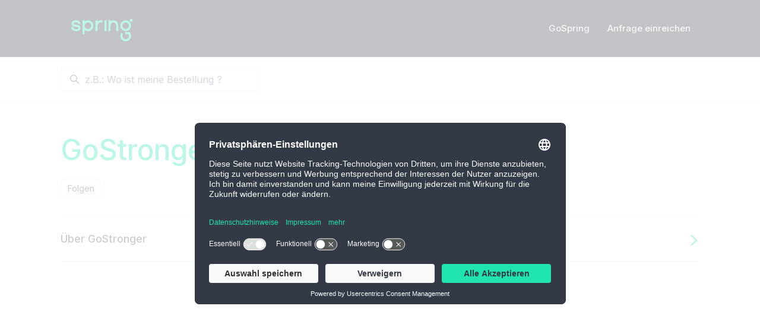

--- FILE ---
content_type: text/html; charset=utf-8
request_url: https://help.gospring.de/hc/de/sections/4403069418257-GoStronger
body_size: 9866
content:
<!DOCTYPE html>
<html dir="ltr" lang="de">
<head>
  <meta charset="utf-8" />
  <!-- v26823 -->


  <title>GoStronger &ndash; SPRING</title>

  

  <link rel="canonical" href="https://help.gospring.de/hc/de/sections/4403069418257-GoStronger">
<link rel="alternate" hreflang="de" href="https://help.gospring.de/hc/de/sections/4403069418257-GoStronger">
<link rel="alternate" hreflang="x-default" href="https://help.gospring.de/hc/de/sections/4403069418257-GoStronger">

  <link rel="stylesheet" href="//static.zdassets.com/hc/assets/application-f34d73e002337ab267a13449ad9d7955.css" media="all" id="stylesheet" />
  <link rel="stylesheet" type="text/css" href="/hc/theming_assets/9706294/360000716438/style.css?digest=19331321197085">

  <link rel="icon" type="image/x-icon" href="/hc/theming_assets/01HZKSVADRNDYN4AG5F1CQKNCN">

    

  

<script id="usercentrics-cmp" src="https://app.usercentrics.eu/browser-ui/latest/loader.js" data-settings-id="-WEzgXzr" async></script>

<!-- Google Tag Manager -->
<script>(function(w,d,s,l,i){w[l]=w[l]||[];w[l].push({'gtm.start':
new Date().getTime(),event:'gtm.js'});var f=d.getElementsByTagName(s)[0],
j=d.createElement(s),dl=l!='dataLayer'?'&l='+l:'';j.async=true;j.src=
'https://www.googletagmanager.com/gtm.js?id='+i+dl;f.parentNode.insertBefore(j,f);
})(window,document,'script','dataLayer','GTM-NXH33BK');</script>
<!-- End Google Tag Manager -->

<meta content="width=device-width, initial-scale=1.0" name="viewport" />
<script type="text/javascript">var locale = "de"</script>
<script type="text/javascript" src="/hc/theming_assets/01HZKSTAWP71NK0TV4P542NN19"></script>
<script type="text/javascript" defer src="/hc/theming_assets/01HZKSTEFY7847QQ5F23N96FF7"></script>



  <link href="https://fonts.googleapis.com/css2?family=Inter:wght@300;400;500;600;700&display=swap" rel="stylesheet">


<script type="text/javascript">
    
  window.assets = {
  	"section-4402946401425": "/hc/theming_assets/01HZKSTME5N1HA186ESGSTP5HE",
  	"section-4404030824337": "/hc/theming_assets/01HZKSTM3NHWSE12C5N1WB5DG5",
  	"section-4402946389265": "/hc/theming_assets/01HZKSTJHXJ9C0RB3Z6JSQ140X",
  	"section-4402946394001": "/hc/theming_assets/01HZKSTK9G8Y390GRSV9NTYQ0Y",
	  "section-4403182615697": "/hc/theming_assets/01HZKSTM0205M4NQQKJYKAFCQA",
  	"section-4404329178385": "/hc/theming_assets/01HZKSV91K7WX8A01X9YY5GJ2H",
  	"section-4402944116753": "/hc/theming_assets/01HZKSV8WJF8J2SYVZCW52XCPY",
  
  	"section-4403066354449": "/hc/theming_assets/01HZKSVA9KAPBKDNZBPVGMTA48",
  	"section-4403069404177": "/hc/theming_assets/01HZKSVA9KAPBKDNZBPVGMTA48",
  	"section-4403069402769": "/hc/theming_assets/01HZKSVA9KAPBKDNZBPVGMTA48",
  	"section-4404257039249": "/hc/theming_assets/01HZKSVA9KAPBKDNZBPVGMTA48",
  	"section-4403075509905": "/hc/theming_assets/01HZKSVA9KAPBKDNZBPVGMTA48",
  
  
		"section-4403977500305": "/hc/theming_assets/01HZKSVA9KAPBKDNZBPVGMTA48",
  	"section-4403075534737": "/hc/theming_assets/01HZKSV6D3GGV4V8998P5ZDPJX",
  	"section-4403075531665": "/hc/theming_assets/01HZKSV7EGGJH5YAV7QVPK1P66",
  	"section-4403075530385": "/hc/theming_assets/01HZKSVA9KAPBKDNZBPVGMTA48",
  	"section-4403069418257": "/hc/theming_assets/01HZKSV3JSEWE3FW0V5CKDE83T",
  	"section-4403075519505": "/hc/theming_assets/01HZKSV4HZC7YM211SVNZADYQZ",
  	"section-4403075520145": "/hc/theming_assets/01HZKSV5CBP93CZGTCP4GADHYG",
  
  	"section-4403955822353": "/hc/theming_assets/01HZKSV28B9C4WGBM8CB2GYCC6",
  	"section-4403963363217": "/hc/theming_assets/01HZKSV18ZKH2A8JVF28NE3R54",
 	
  	"section-default": "/hc/theming_assets/01HZKSTBKWF17SE0SNY301VX03"
  };
</script>
  
</head>
<body class="">
  
  
  

  
<a class="sr-only sr-only-focusable" tabindex="1" href="#page-container">
  Zum Hauptinhalt gehen
</a>



<div class="layout flex flex-column min-h-screen">
  <header class="header" data-sticky-header data-fixed-header  id="header">
    <nav class="navbar font-size-md font-medium container navbar-dark" role="navigation" itemscope itemtype="http://schema.org/SiteNavigationElement">
      <a class="navbar-brand inline-flex align-items-center mr-auto hover:no-underline" title="Home" href="/hc/de">
        <img class="block img-fluid" style="height: 64px" id="logo" src="/hc/theming_assets/01HZKSVB3P1QGSSK5A3NB6J4E7" alt="Homepage für Help Center „SPRING“">
        
      </a>
      <button class="navbar-toggle ml-2" data-toggle="collapse" data-target="#primary-nav" aria-controls="primary-nav" aria-expanded="false" aria-label="Navigationsmenü öffnen/schließen">
        <span></span>
      </button>
      <ul class="nav nav-menu text-center collapse md:flex" id="primary-nav">
        
          <li class="nav-item">
            <a class="nav-link" href="https://www.gospring.de/" target="_blank">
              
                GoSpring
              
            </a>
          </li>
        
        
        <li class="nav-item">
          <a class="nav-link" href="/hc/de/requests/new">Anfrage einreichen</a>
        </li>
        
      </ul>
      
    </nav>
  </header>

  <script type="text/javascript" src="/hc/theming_assets/01HZKSTHTQC2APF81PJEDTXPMD"></script>
  

  <main role="main">
    

<div class="border-top border-bottom">
  <div class="container">
    <nav class="row align-items-center pt-4"> 
 
      <div class="md:col-4">
        <div class="search mb-4">
          
            <form role="search" class="form-field border border-radius bg-white mb-0 transition" data-search="" data-instant="true" autocomplete="off" action="/hc/de/search" accept-charset="UTF-8" method="get"><input type="hidden" name="utf8" value="&#x2713;" autocomplete="off" /><input type="hidden" name="category" id="category" value="4402946366225" autocomplete="off" />
<input type="search" name="query" id="query" placeholder="z.B.: Wo ist meine Bestellung ?" autocomplete="off" aria-label="z.B.: Wo ist meine Bestellung ?" /></form>
          
          <svg class="search-icon transition" xmlns="http://www.w3.org/2000/svg" focusable="false" viewBox="0 0 12 12" aria-hidden="true">
            <circle cx="4.5" cy="4.5" r="4" fill="none" stroke="currentColor"/>
            <path stroke="currentColor" stroke-linecap="round" d="M11 11L7.5 7.5"/>
          </svg>
        </div>
      </div>
    </nav>
  </div>
</div>

<div class="container" id="page-container">
  <div class="row">
    <section class="col">
      <header class="sm:flex flex-wrap justify-content-between">
        <h1 class="w-full font-size-4xl md:mt-7 lg:font-size-5xl">
          GoStronger
        </h1>
        
        <div class="subscribe-section">
          <div data-helper="subscribe" data-json="{&quot;item&quot;:&quot;section&quot;,&quot;url&quot;:&quot;/hc/de/sections/4403069418257-GoStronger/subscription.json?to=section&quot;,&quot;follow_label&quot;:&quot;Folgen&quot;,&quot;unfollow_label&quot;:&quot;Nicht mehr folgen&quot;,&quot;following_label&quot;:&quot;Folge ich&quot;,&quot;can_subscribe&quot;:true,&quot;is_subscribed&quot;:false,&quot;options&quot;:[{&quot;label&quot;:&quot;Neue Beiträge&quot;,&quot;url&quot;:&quot;/hc/de/sections/4403069418257-GoStronger/subscription.json?subscribe_to_grandchildren=false&quot;,&quot;selected&quot;:false},{&quot;label&quot;:&quot;Neue Beiträge und Kommentare&quot;,&quot;url&quot;:&quot;/hc/de/sections/4403069418257-GoStronger/subscription.json?subscribe_to_grandchildren=true&quot;,&quot;selected&quot;:false}]}"></div>
        </div>
      </header>
      <div class="my-6">

        
          <ul class="list-unstyled list-bordered border-top border-bottom my-6">
            
              <li>
                <a class="flex py-5 align-items-center justify-content-between font-size-lg font-medium text-base hover:no-underline" href="/hc/de/sections/4404279311249-%C3%9Cber-GoStronger">
                  Über GoStronger
                  <svg class="svg-icon fill-current text-primary ml-2" viewBox="0 0 190 323" xmlns="http://www.w3.org/2000/svg" xmlns:xlink="http://www.w3.org/1999/xlink">
                    <path d="M190,162 C190,168 187,174 183,178 L38,317 C34,321 28,323 23,323 C17,323 11,321 7,317 C-2,308 -2,294 7,285 L135,162 L7,39 C-2,31 -2,16 7,7 C15,-2 29,-2 38,7 L183,146 C187,150 190,156 190,162 Z"></path>
                  </svg>
                </a>
              </li>
            
          </ul>
        

        
        <p>
           
        </p>
        

        
      </div>
    </section>

    
    
  </div>
</div>

<script type="text/javascript">
  document.documentElement.classList.add('section-page');
  document.documentElement.classList.add('section-' + 4403069418257);
</script>

<script type="text/javascript">
  ready(function() {
    Util.get(['categories', 'sections']).then(function(collection) {

      // Get the active section
      var activeSection = collection.sections.filter(function(section) {
        return section.id === 4403069418257;
      })[0] || null;

      // Get the active category
      var activeCategory = collection.categories.filter(function(category) {
        return category.id === activeSection['category_id']
      })[0] || null;

      var sectionList = document.getElementById('section-list');
      if (sectionList) {
        new Sections(sectionList, {
          collection: collection,
          template: 'section-list',
          templateData: {
            activeSection: 4403069418257,
            activeCategory: activeCategory.id
          }
        });
      }

      var backLink = document.querySelector('.js-back');
      if (backLink) {
        backLink.href = activeCategory['html_url'];
        backLink.innerHTML = (
            '<svg class="svg-icon fill-current mr-2" viewBox="0 0 423 323" xmlns="http://www.w3.org/2000/svg" xmlns:xlink="http://www.w3.org/1999/xlink">\n' +
            '  <path d="M423,162 C423,174 413,184 401,184 L76,184 L177,286 C186,294 186,308 177,317 C173,321 167,323 161,323 C156,323 150,321 146,317 L7,178 C-2,169 -2,155 7,146 L146,7 C155,-2 169,-2 177,7 C186,16 186,30 177,39 L76,140 L401,140 C413,140 423,150 423,162 Z"></path>\n' +
            '</svg>' + activeCategory.name
        );
      }
    });
  });
</script>
  </main>

      
<footer class="footer py-4 mt-6 border-top" id="footer">
    <div class="container">
      <nav class="nav navbar-dark">
        <a class="nav-link" title="Home" href="/hc/de">
          SPRING
        </a>
        
          <div class="nav-link dropdown pr-0">
            <button class="not-a-button dropdown-toggle" aria-haspopup="true">
              <svg class="svg-icon mr-1 fill-current" viewBox="0 0 438 438" xmlns="http://www.w3.org/2000/svg" xmlns:xlink="http://www.w3.org/1999/xlink">
                <path d="M219,0 C259,0 296,9 329,29 C363,49 389,75 409,109 C429,142 438,179 438,219 C438,259 429,296 409,329 C389,363 363,389 329,409 C296,429 259,438 219,438 C179,438 142,429 109,409 C75,389 49,363 29,329 C9,296 0,259 0,219 C0,179 9,142 29,109 C49,75 75,49 109,29 C142,9 179,0 219,0 Z M297,148 C297,149 296,150 295,151 C293,153 292,154 291,154 C291,154 292,153 292,152 C292,151 293,150 293,149 C294,148 294,147 294,147 C296,146 298,145 301,143 C303,142 308,141 316,140 C322,138 327,139 330,143 C330,142 331,141 333,139 C335,137 336,136 337,136 C338,135 339,135 341,134 C344,134 345,133 346,132 L346,126 C344,126 342,125 341,124 C340,122 339,120 339,118 C339,118 339,119 338,120 C338,119 337,118 336,118 C335,118 334,118 333,118 C332,119 331,119 330,118 C329,118 327,117 326,116 C325,115 324,114 324,112 C323,109 323,108 323,107 C322,106 321,105 320,104 C319,103 318,102 317,101 C317,101 317,100 317,100 C316,99 316,98 316,98 C315,97 315,97 315,96 C314,96 314,96 313,96 C312,96 312,96 311,97 C310,98 310,99 309,100 C308,101 308,101 308,101 C307,101 306,101 306,101 C305,101 305,101 305,101 C304,101 304,102 303,102 C303,102 302,103 302,103 C301,103 300,104 299,104 C298,104 298,104 297,104 C300,103 300,102 297,101 C295,101 293,100 292,100 C294,100 295,99 294,97 C294,95 293,94 292,93 L293,93 C293,92 292,91 291,91 C289,90 288,89 286,88 C284,87 283,87 282,86 C281,85 277,85 272,84 C267,83 264,83 263,84 C262,85 262,86 262,87 C262,87 262,89 263,91 C264,92 264,94 264,94 C264,95 264,97 262,98 C261,99 260,100 260,101 C260,103 262,104 264,106 C267,107 268,109 267,112 C267,113 265,115 263,116 C260,118 259,119 258,120 C257,121 257,123 258,125 C258,127 259,129 261,130 C261,130 261,131 261,131 C261,131 261,132 260,132 C260,133 259,133 259,133 C258,134 257,134 257,134 L256,135 C254,136 252,135 250,133 C248,131 247,129 246,126 C245,121 243,118 242,117 C237,116 234,116 233,118 C232,115 228,113 222,110 C217,108 211,108 205,109 C206,109 206,107 205,105 C204,102 202,101 200,101 C200,100 201,98 201,96 C201,94 201,93 201,92 C202,90 203,88 204,86 C205,86 205,85 206,83 C208,82 208,81 209,80 C210,78 210,78 211,78 C217,79 222,78 225,75 C226,74 227,72 228,70 C229,68 230,66 231,65 C233,64 234,63 235,63 C236,64 237,64 239,65 C241,66 242,66 243,66 C246,67 248,66 248,63 C248,61 247,59 246,58 C248,58 248,56 247,53 C246,51 245,51 244,50 C242,49 239,50 237,52 C235,52 235,53 237,54 C237,54 236,55 234,57 C233,59 231,61 230,62 C228,63 227,63 225,60 C225,60 224,59 224,57 C223,54 222,53 221,53 C219,53 218,54 216,57 C217,55 216,54 213,53 C210,51 208,51 206,50 C210,48 209,46 204,43 C203,42 201,41 198,41 C196,41 194,41 193,42 C192,44 191,45 191,46 C191,47 191,47 192,48 C193,49 194,49 195,50 C196,50 197,50 199,51 C200,51 201,51 201,52 C204,53 205,55 203,56 C203,56 202,56 201,57 C200,57 199,57 198,58 C197,58 196,59 196,59 C195,60 195,61 196,63 C197,65 196,66 195,67 C194,66 194,64 193,62 C192,60 191,58 191,57 C192,59 190,60 184,59 L181,59 C180,59 179,59 176,59 C174,60 172,60 170,60 C169,59 168,59 167,57 C166,56 166,54 167,52 C167,51 167,51 168,51 C167,50 166,50 165,48 C163,47 162,46 162,46 C153,49 144,53 135,58 C136,58 137,58 138,57 C139,57 140,56 142,55 C144,55 144,54 145,54 C151,51 155,51 157,52 L158,50 C161,53 163,56 164,58 C163,57 160,57 155,57 C152,58 150,60 149,61 C150,63 151,65 151,66 C150,65 149,64 147,63 C146,62 144,61 143,60 C142,59 140,59 139,58 C136,58 134,59 133,59 C105,74 82,95 65,122 C67,123 68,124 69,124 C70,125 70,125 70,127 C70,129 71,130 71,130 C71,131 72,130 74,129 C76,131 76,133 75,135 C75,135 80,137 88,142 C91,146 93,148 94,148 C94,151 93,152 91,154 C91,153 90,152 88,151 C87,150 86,149 86,150 C85,151 85,153 86,155 C87,158 88,159 89,159 C88,159 87,160 86,163 C86,166 85,170 85,173 C85,177 85,179 85,180 L86,180 C85,183 86,186 87,190 C89,195 91,196 93,196 C91,196 93,201 99,208 C100,210 101,211 101,211 C102,211 103,212 105,213 C107,214 108,215 109,216 C110,217 111,218 112,219 C113,220 114,222 115,225 C116,228 117,231 119,232 C118,233 119,235 122,238 C124,240 125,242 125,244 C124,244 124,244 124,244 C124,245 123,245 123,245 C124,246 125,247 128,249 C130,250 131,251 132,252 C132,253 132,254 133,255 C133,257 133,258 133,258 C134,259 135,259 136,259 C136,255 134,249 129,241 C126,237 124,234 124,233 C123,232 123,231 122,229 C122,227 122,225 121,224 C122,224 122,225 123,225 C124,225 124,225 125,226 C126,226 127,227 127,227 C128,227 128,228 128,228 C127,229 128,231 129,233 C130,235 131,237 132,238 C133,240 135,241 137,244 C139,246 140,247 140,247 C141,248 143,250 144,253 C146,255 146,257 144,257 C146,257 148,258 150,260 C152,261 154,263 155,265 C156,267 157,269 157,273 C158,276 158,278 159,280 C159,281 160,282 161,283 C162,285 163,286 165,286 L169,288 L173,290 C174,291 176,292 178,293 C181,295 183,296 184,297 C186,297 188,298 189,298 C190,298 191,298 193,297 C195,297 196,296 197,296 C200,296 202,297 205,300 C208,304 210,306 211,306 C218,310 223,311 227,310 C226,310 227,310 227,312 C227,313 228,314 229,316 C230,318 231,319 232,320 C233,321 233,322 233,323 C234,324 236,325 239,327 C241,329 243,330 244,331 C245,331 246,330 246,329 C245,330 246,332 248,334 C250,337 251,338 253,337 C256,337 257,334 257,328 C251,331 246,329 243,323 C243,323 243,322 242,321 C242,321 241,320 241,319 C241,318 240,317 240,317 C240,316 240,315 240,314 C240,314 241,314 242,314 C243,314 244,313 245,313 C245,312 245,311 244,309 C243,307 243,306 243,305 C243,304 242,302 240,300 C238,297 237,296 236,295 C235,297 234,298 232,298 C230,297 228,297 227,295 C227,295 227,296 227,297 C226,297 226,298 226,298 C224,298 222,298 222,298 C222,298 222,296 223,293 C223,290 223,288 224,287 C224,286 224,285 225,283 C226,282 227,280 227,279 C228,278 228,277 229,276 C229,274 228,274 227,273 C226,272 225,272 222,272 C219,272 216,274 215,278 C215,278 214,279 214,281 C214,282 213,283 213,284 C212,285 211,286 210,286 C209,287 206,287 203,287 C200,287 198,286 196,285 C194,284 192,281 190,277 C188,273 187,269 187,266 C187,265 187,262 188,259 C188,256 189,253 189,252 C189,250 188,248 187,245 C188,244 189,243 190,242 C191,241 192,240 193,239 C193,239 193,239 194,239 C194,238 195,238 195,239 C196,239 196,239 196,238 C197,238 197,237 197,236 C197,236 197,236 196,236 C195,235 195,235 195,235 C196,235 199,235 203,234 C207,233 210,234 211,235 C214,237 216,237 217,234 C217,234 217,233 216,231 C216,230 216,229 216,228 C217,233 220,234 225,230 C225,231 227,231 229,232 C231,232 233,232 234,233 C235,233 235,234 236,235 C237,235 237,236 238,236 C238,236 238,236 239,236 C240,235 240,235 241,234 C243,237 244,239 245,241 C247,248 249,253 250,253 C252,254 253,254 253,254 C254,254 255,253 255,251 C255,250 255,248 255,247 C255,246 254,245 254,244 L254,241 L254,236 L254,234 C251,233 249,232 248,230 C248,229 248,227 249,225 C250,223 251,222 253,220 C253,220 254,219 255,219 C257,218 258,218 260,217 C261,216 263,215 263,215 C267,211 269,208 268,205 C269,205 270,204 271,202 C271,202 270,202 269,201 C269,201 268,200 267,200 C267,199 266,199 266,199 C268,198 268,197 267,195 C268,194 268,193 269,192 C269,190 270,189 271,189 C273,191 275,191 277,189 C278,188 278,186 277,185 C278,183 280,182 283,182 C286,181 288,180 288,179 C290,179 290,179 291,178 C291,178 291,177 291,175 C291,173 291,172 292,172 C292,171 294,170 296,169 C298,168 299,168 300,168 L305,164 C305,164 305,163 305,163 C308,164 311,163 313,160 C315,158 315,156 312,154 C312,153 312,152 311,152 C310,151 308,151 307,150 C307,150 308,150 310,150 C311,150 312,150 313,150 C316,148 315,146 311,145 C308,144 304,145 299,148 L297,148 Z M251,399 C290,392 323,374 351,345 C350,344 349,344 347,344 C346,343 344,343 344,343 C340,341 338,341 337,340 C337,339 337,338 336,337 C336,336 335,335 334,334 C333,334 332,333 330,332 C329,331 328,330 327,330 C327,329 326,329 325,328 C324,327 324,327 323,327 C323,326 322,326 321,325 C320,325 319,325 319,325 C318,325 317,325 316,325 L315,325 C314,325 314,326 313,326 C313,326 312,327 312,327 C311,327 311,327 311,328 C311,328 311,328 311,328 C307,325 303,323 300,322 C299,322 298,321 297,321 C296,320 295,319 294,319 C293,318 292,318 291,318 C290,318 289,319 288,320 C287,321 287,323 286,324 C286,326 286,328 286,328 C285,327 285,326 286,323 C287,321 287,319 286,318 C286,317 285,316 283,317 C282,317 281,317 280,318 C279,318 278,319 277,320 C275,321 275,322 274,322 C274,322 273,323 272,324 C270,325 270,325 269,326 C269,327 268,328 268,329 C267,331 267,332 266,332 C266,332 265,331 263,331 C261,330 260,330 260,329 C261,331 261,334 261,339 C262,344 262,347 263,350 C264,356 263,360 259,364 C254,368 251,372 251,375 C250,379 251,382 254,382 C254,384 254,386 252,388 C251,391 250,393 250,394 C250,396 250,397 251,399 Z"></path>
              </svg>
              Deutsch
              <svg class="svg-icon" xmlns="http://www.w3.org/2000/svg" focusable="false" viewBox="0 0 12 12">
                <path fill="none" stroke="currentColor" stroke-linecap="round" d="M3 4.5l2.6 2.6c.2.2.5.2.7 0L9 4.5"/>
              </svg>
            </button>
            <div class="dropdown-menu dropdown-menu-end" role="menu" aria-expanded="false" data-action="locale" data-target=".nav-link">
              
                <a class="dropdown-item" href="/hc/change_language/en-150?return_to=%2Fhc%2Fen-150" dir="ltr" rel="nofollow" role="menuitem">
                  English (Europe)
                </a>
              
            </div>
          </div>
        
        
        
        
        
      </nav>
    </div>
  </footer>
</div>





<script type="text/html" id="tmpl-category-list">
  <% if (categories.length) { %>
    <div class="border-top border-bottom md:border-transparent my-4 md:mt-7">
      <h3 class="collapse-title" data-toggle="collapse" data-target="#categories" aria-controls="categories" aria-expanded="false">
        Kategorien
      </h3>
      <div class="collapse md:expand" id="categories">
        <ul class="list-unstyled">
          <% categories.forEach(function(category) { %>
            <li class="list-item">
              <a class="block text-inherit py-2 font-medium<% if (category.id === activeCategory) { %> text-primary<% } %>" href="<%= category.html_url %>">
                <%= category.name %>
              </a>
            </li>
          <% }); %>
        </ul>
      </div>
    </div>
  <% } %>
</script>

<script type="text/html" id="tmpl-section-list">
  <% categories.forEach(function(category) { %>
    <% if (category.id === activeCategory) { %>
      <div class="border-top border-bottom md:border-transparent my-4 md:mt-7">
        <h3 class="collapse-title" data-toggle="collapse" data-target="#sections-in-category" aria-controls="sections-in-category" aria-expanded="false">
          
            In this category
          
        </h3>
        <div class="collapse md:expand" id="sections-in-category">
          <ul class="list-unstyled">
            <% category.children.forEach(function(section) { %>
              <li class="list-item">
                <a class="block text-inherit py-2 font-medium<% if (section.id === activeSection) { %> text-primary<% } %>" href="<%= section.html_url %>">
                  <%= section.name %>
                </a>
              </li>
            <% }); %>
          </ul>
        </div>
      </div>
    <% } %>
  <% }); %>
</script>
      



  <!-- / -->

  
  <script src="//static.zdassets.com/hc/assets/de.795890d1b186083bb648.js"></script>
  

  <script type="text/javascript">
  /*

    Greetings sourcecode lurker!

    This is for internal Zendesk and legacy usage,
    we don't support or guarantee any of these values
    so please don't build stuff on top of them.

  */

  HelpCenter = {};
  HelpCenter.account = {"subdomain":"gospring","environment":"production","name":"SPRING"};
  HelpCenter.user = {"identifier":"da39a3ee5e6b4b0d3255bfef95601890afd80709","email":null,"name":"","role":"anonymous","avatar_url":"https://assets.zendesk.com/hc/assets/default_avatar.png","is_admin":false,"organizations":[],"groups":[]};
  HelpCenter.internal = {"asset_url":"//static.zdassets.com/hc/assets/","web_widget_asset_composer_url":"https://static.zdassets.com/ekr/snippet.js","current_session":{"locale":"de","csrf_token":null,"shared_csrf_token":null},"usage_tracking":{"event":"section_viewed","data":"BAh7CDoPc2VjdGlvbl9pZGwrCBF7YysBBDoLbG9jYWxlSSIHZGUGOgZFVDoKX21ldGF7DDoPYWNjb3VudF9pZGkDNhuUOhNoZWxwX2NlbnRlcl9pZGwrCE6VrtFTADoNYnJhbmRfaWRsKwiW/rbRUwA6DHVzZXJfaWQwOhN1c2VyX3JvbGVfbmFtZUkiDkFOT05ZTU9VUwY7B1Q7BkkiB2RlBjsHVDoaYW5vbnltb3VzX3RyYWNraW5nX2lkMA==--35ee780cddd5233bd5549424cee3044b5b8015bb","url":"https://help.gospring.de/hc/activity"},"current_record_id":null,"current_record_url":null,"current_record_title":null,"current_text_direction":"ltr","current_brand_id":360000716438,"current_brand_name":"Spring","current_brand_url":"https://gospring.zendesk.com","current_brand_active":true,"current_path":"/hc/de/sections/4403069418257-GoStronger","show_autocomplete_breadcrumbs":true,"user_info_changing_enabled":false,"has_user_profiles_enabled":false,"has_end_user_attachments":true,"user_aliases_enabled":false,"has_anonymous_kb_voting":true,"has_multi_language_help_center":true,"show_at_mentions":false,"embeddables_config":{"embeddables_web_widget":false,"embeddables_help_center_auth_enabled":false,"embeddables_connect_ipms":false},"answer_bot_subdomain":"static","gather_plan_state":"subscribed","has_article_verification":true,"has_gather":true,"has_ckeditor":false,"has_community_enabled":false,"has_community_badges":true,"has_community_post_content_tagging":false,"has_gather_content_tags":true,"has_guide_content_tags":true,"has_user_segments":true,"has_answer_bot_web_form_enabled":true,"has_garden_modals":false,"theming_cookie_key":"hc-da39a3ee5e6b4b0d3255bfef95601890afd80709-2-preview","is_preview":false,"has_search_settings_in_plan":true,"theming_api_version":2,"theming_settings":{"color_primary":"rgba(32, 227, 178, 1)","color_primary_inverse":"#fff","color_heading":"rgba(32, 227, 178, 1)","color_text":"#55595a","color_link":"rgba(32, 227, 178, 1)","color_border":"#e2e8f0","color_button_outline_primary":"rgba(17, 67, 71, 1)","color_outline":"rgba(58, 107, 197, .25)","bg_color":"#fff","bg_color_boxed":"#565656","bg_color_header":"rgba(51, 57, 69, 1)","color_hero_heading":"#fefefe","color_hero_subheading":"#fefefe","bg_color_hero":"rgba(168, 160, 208, 1)","bg_color_secondary_hero":"#2295bd","bg_opacity_hero":37,"color_cta_1":"#fff","bg_color_cta_1":"rgba(45, 55, 72, 1)","color_cta_2":"#fff","bg_color_cta_2":"#2d3748","color_note":"#61a5ff","color_warning":"#ef526e","color_gray_100":"#F7FAFC","bg_color_footer":"#f7fafc","heading_font":"'Inter', -apple-system, BlinkMacSystemFont, 'Segoe UI', Helvetica, Arial, sans-serif","text_font":"'Inter', -apple-system, BlinkMacSystemFont, 'Segoe UI', Helvetica, Arial, sans-serif","code_font":"SFMono-Regular, Menlo, Monaco, Consolas, 'Liberation Mono', 'Courier New', monospace","base_font_size":"16px","favicon":"/hc/theming_assets/01HZKSVADRNDYN4AG5F1CQKNCN","logo":"/hc/theming_assets/01HZKSVB3P1QGSSK5A3NB6J4E7","logo_height":64,"tagline":"","homepage_background_image":"/hc/theming_assets/01HZKSVCMZDMFE774Q7K6D1VRR","community_background_image":"/hc/theming_assets/01HZKSVCTM1YTX2BSEZQ6G4590","cta_1_image":"/hc/theming_assets/01HZKSVCZ0NCS0HDNNTKV4EBHF","cta_2_image":"/hc/theming_assets/01HZKSVD38DW5117FECE2PGVTX","instant_search":true,"scoped_kb_search":true,"scoped_community_search":true,"search_placeholder":"z.B.: Wo ist meine Bestellung ?","boxed_layout":false,"show_notification":false,"notification_content":"","fixed_header":true,"sticky_header":true,"light_links_header":true,"website_link_text":"GoSpring","website_link_url":"https://www.gospring.de/","show_user_name":true,"hero_element_heading":"Wir lassen Dich nicht hängen!","hero_element_subheading":"Probier doch unsere Suchfunktion aus und suche beispielsweise nach Produkten und Inhaltsstoffen","show_icons":true,"icon_height":80,"view_all_articles_heading":"Alle Artikel","articles_singular":"Artikel","articles_plural":"Artikel","show_cta_1":true,"cta_1_heading":"Frage unbeantwortet?","cta_1_body":"...Frag unseren Kundenservice!","cta_1_link":"https://help.gospring.de/hc/de/requests/new","show_cta_2":false,"cta_2_heading":"Medizinische Frage?","cta_2_body":"...Frag unsere Ärzte!","cta_2_link":"https://www.gospring.de/ask-a-doctor","show_article_author":false,"show_follow_article":false,"show_article_voting":true,"show_article_sharing":false,"share_title":"","show_recently_viewed_articles":false,"show_related_articles":false,"show_article_comments":false,"show_articles_in_section":false,"show_table_of_contents":false,"table_of_contents_heading":"In this article","note_title":"Note","warning_title":"Warning","enable_lightboxes":false,"enable_video_player":false,"sidebar_heading":"In this category","show_follow_section":false,"show_follow_topic":false,"show_follow_post":false,"show_post_sharing":false,"light_links_footer":true,"show_social_links":false,"facebook_link":"","twitter_link":"","linkedin_link":"","use_translations":false},"has_pci_credit_card_custom_field":true,"help_center_restricted":false,"is_assuming_someone_else":false,"flash_messages":[],"user_photo_editing_enabled":true,"user_preferred_locale":"de","base_locale":"de","login_url":"https://gospring.zendesk.com/access?brand_id=360000716438\u0026return_to=https%3A%2F%2Fhelp.gospring.de%2Fhc%2Fde%2Fsections%2F4403069418257-GoStronger","has_alternate_templates":true,"has_custom_statuses_enabled":true,"has_hc_generative_answers_setting_enabled":true,"has_generative_search_with_zgpt_enabled":false,"has_suggested_initial_questions_enabled":false,"has_guide_service_catalog":true,"has_service_catalog_search_poc":false,"has_service_catalog_itam":false,"has_csat_reverse_2_scale_in_mobile":false,"has_knowledge_navigation":false,"has_unified_navigation":false,"has_csat_bet365_branding":false,"version":"v26823","dev_mode":false};
</script>

  
  
  <script src="//static.zdassets.com/hc/assets/hc_enduser-2a5c7d395cc5df83aeb04ab184a4dcef.js"></script>
  <script type="text/javascript" src="/hc/theming_assets/9706294/360000716438/script.js?digest=19331321197085"></script>
  
</body>
</html>

--- FILE ---
content_type: text/css; charset=utf-8
request_url: https://help.gospring.de/hc/theming_assets/9706294/360000716438/style.css?digest=19331321197085
body_size: 38865
content:
*/.Änderungen in Zeile 2625 ( Line gelöscht von Jonas)
*/. Änderung: in Zeile 13355 & 13365 ( Topping von 1rem zu 0 geändert sowohl top als auch bottom)
*/. Änderung in Zeile 11350: Hinzugefügt Margin Top 1rem
*/. Änderung in Zeile 13315: Hinzugefügt padding-bottom: 1rem;
*/. Änderung in Zeile 1103:  padding-bottom erhöht von: 1.5rem auf 2.5rem;

@charset "UTF-8";
html {
  line-height: 1.15;
  -webkit-text-size-adjust: 100%;
}

body {
  margin: 0;
}

main {
  display: block;
}

h1 {
  font-size: 2em;
  margin: 0.67em 0;
}

hr {
  box-sizing: content-box;
  height: 0;
  overflow: visible;
}

pre {
  font-family: monospace, monospace;
  font-size: 1em;
}

a {
  background-color: transparent;
}

abbr[title] {
  border-bottom: none;
  text-decoration: underline;
  text-decoration: underline dotted;
}

b,
strong {
  font-weight: bolder;
}

code,
kbd,
samp {
  font-family: monospace, monospace;
  font-size: 1em;
}

small {
  font-size: 80%;
}

sub,
sup {
  font-size: 75%;
  line-height: 0;
  position: relative;
  vertical-align: baseline;
}

sub {
  bottom: -0.25em;
}

sup {
  top: -0.5em;
}

img {
  border-style: none;
}

button,
input,
optgroup,
select,
.nesty-input,
.hc-multiselect-toggle,
textarea {
  font-family: inherit;
  font-size: 100%;
  line-height: 1.15;
  margin: 0;
}

button,
input {
  overflow: visible;
}

button,
select,
.nesty-input,
.hc-multiselect-toggle {
  text-transform: none;
}

button,
[type="button"],
[type="reset"],
[type="submit"] {
  -webkit-appearance: button;
}

button::-moz-focus-inner,
[type="button"]::-moz-focus-inner,
[type="reset"]::-moz-focus-inner,
[type="submit"]::-moz-focus-inner {
  border-style: none;
  padding: 0;
}

button:-moz-focusring,
[type="button"]:-moz-focusring,
[type="reset"]:-moz-focusring,
[type="submit"]:-moz-focusring {
  outline: 1px dotted ButtonText;
}

fieldset {
  padding: 0.35em 0.75em 0.625em;
}

legend {
  box-sizing: border-box;
  color: inherit;
  display: table;
  max-width: 100%;
  padding: 0;
  white-space: normal;
}

progress {
  vertical-align: baseline;
}

textarea {
  overflow: auto;
}

[type="checkbox"],
[type="radio"] {
  box-sizing: border-box;
  padding: 0;
}

[type="number"]::-webkit-inner-spin-button,
[type="number"]::-webkit-outer-spin-button {
  height: auto;
}

[type="search"] {
  -webkit-appearance: textfield;
  outline-offset: -2px;
}

[type="search"]::-webkit-search-decoration {
  -webkit-appearance: none;
}

::-webkit-file-upload-button {
  -webkit-appearance: button;
  font: inherit;
}

details {
  display: block;
}

summary {
  display: list-item;
}

template {
  display: none;
}

[hidden] {
  display: none;
}

@-ms-viewport {
  width: device-width;
}

*,
*::before,
*::after {
  box-sizing: border-box;
}

html {
  font-size: 16px;
  -webkit-text-size-adjust: 100%;
  -ms-text-size-adjust: 100%;
  -webkit-font-smoothing: antialiased;
  -moz-osx-font-smoothing: grayscale;
  -webkit-tap-highlight-color: rgba(0, 0, 0, 0);
  -ms-overflow-style: scrollbar;
  background-color: #565656;
}

body {
  font-family: 'Inter', -apple-system, BlinkMacSystemFont, 'Segoe UI', Helvetica, Arial, sans-serif;
  color: #55595a;
  font-size: 1em;
  font-weight: 400;
  line-height: 1.5;
}

[role="main"] {
  flex-grow: 1;
}

article,
aside,
dialog,
figcaption,
figure,
footer,
header,
hgroup,
main,
nav,
section {
  display: block;
}

output {
  display: inline-block;
}

summary {
  display: list-item;
}

hr {
  box-sizing: content-box;
  height: 0;
  overflow: visible;
}

[tabindex="-1"]:focus {
  outline: none !important;
}

a,
area,
button,
[role="button"],
input:not([type="range"]),
label,
select,
.nesty-input,
.hc-multiselect-toggle,
summary,
textarea {
  touch-action: manipulation;
}

p {
  margin-top: 0;
  margin-bottom: 1rem;
}

h1, .h1,
h2, .h2,
h3,
.recent-articles h2,
.related-articles h2, .h3,
h4, .h4,
h5, .h5,
h6, .h6 {
  margin: 1.5rem 0 1rem;
  font-family: 'Inter', -apple-system, BlinkMacSystemFont, 'Segoe UI', Helvetica, Arial, sans-serif;
  line-height: 1.375;
  color: rgba(32, 227, 178, 1);
}

h1,
.h1 {
  font-size: 2rem;
  font-weight: 500;
}

h2,
.h2 {
  font-size: 1.5rem;
  font-weight: 500;
}


h3,
.recent-articles h2,
.related-articles h2,
.h3 {
  font-size: 1.25rem;
  font-weight: 600;
}

h4,
.h4 {
  font-size: 1.125rem;
  font-weight: 700;
}

h5,
.h5 {
  font-size: 1em;
  font-weight: 700;
}

h6,
.h6 {
  font-size: 0.875rem;
  font-weight: 700;
}

b,
strong {
  font-weight: 700;
}

em {
  padding: 0 0.25rem;
  background-color: #FAF089;
}

sub,
sup {
  position: relative;
  font-size: 75%;
  line-height: 0;
  vertical-align: baseline;
}

sub {
  bottom: -.25em;
}

sup {
  top: -.5em;
}

dfn {
  font-style: italic;
}

abbr[title],
abbr[data-original-title] {
  text-decoration: underline;
  text-decoration: underline dotted;
  cursor: help;
  border-bottom: 0;
}

address {
  margin-bottom: 1rem;
  font-style: normal;
  line-height: inherit;
}

small,
.small {
  font-size: 0.875rem;
}

mark {
  padding: .2rem;
  color: #55595a;
  background-color: #FEFCBF;
}

blockquote {
  padding: 1.5em;
  margin: 0 0 1rem;
  border-style: solid;
  border-width: 0 0 0 4px;
  border-color: #e2e8f0;
}

summary {
  cursor: pointer;
  text-decoration: none;
}

pre,
code,
samp {
  font-family: SFMono-Regular, Menlo, Monaco, Consolas, 'Liberation Mono', 'Courier New', monospace;
  font-size: 0.875em;
}

code {
  padding: 0.25em;
  background-color: #EDF2F7;
  border-radius: 0.25rem;
}

pre {
  padding: 1em;
  margin: 0 0 1rem;
  background-color: #F7FAFC;
  overflow: auto;
  -ms-overflow-style: scrollbar;
}

pre code {
  padding: 0;
  font-size: inherit;
  color: inherit;
  background-color: transparent;
}

kbd {
  display: inline-block;
  padding: 0 0.25em;
  color: #55595a;
  background-color: #fff;
  font-family: SFMono-Regular, Menlo, Monaco, Consolas, 'Liberation Mono', 'Courier New', monospace;
  font-size: 0.875rem;
  text-align: center;
  user-select: none;
  border: 0px solid #e2e8f0;
  border-radius: 0.25rem;
  box-shadow: 0 1px 0 #e2e8f0;
}

img {
  vertical-align: middle;
  border-style: none;
}

figure {
  display: inline-block;
  margin: 0 0 1rem;
  max-width: 100%;
}

figcaption {
  font-size: 90%;
  color: #718096;
}

svg:not(:root) {
  overflow: hidden;
}

a {
  color: rgba(32, 227, 178, 1);
  text-decoration: none;
  background-color: transparent;
}

a:hover {
  color: #1bd4a5;
  text-decoration: underline;
}

a:active {
  color: #18c297;
}

a.is-disabled {
  color: #CBD5E0;
  pointer-events: none;
  cursor: not-allowed;
}

fieldset:disabled a {
  pointer-events: none;
}

a[href^="#fn:"],
a[href^="#fnref:"] {
  margin: 0 2px;
}

ol,
ul,
dl {
  margin: 0 0 1rem;
}

ol,
ul {
  padding: 0 0 0 1.5rem;
}

dt {
  font-weight: bold;
}

dd {
  margin-bottom: 1rem;
  margin-left: 0;
}

input,
select,
.nesty-input,
.hc-multiselect-toggle,
textarea {
  line-height: inherit;
}

input::-webkit-file-upload-button {
  -webkit-appearance: button;
  -moz-appearance: button;
  appearance: button;
  font: inherit;
}

input[type="search"] {
  box-sizing: border-box;
  -webkit-appearance: none;
  -moz-appearance: none;
  appearance: none;
}

input[type="search"]::-webkit-search-cancel-button, input[type="search"]::-webkit-search-decoration {
  -webkit-appearance: none;
  -moz-appearance: none;
  appearance: none;
}

select::-ms-expand, .nesty-input::-ms-expand,
.hc-multiselect-toggle::-ms-expand {
  display: none;
}

textarea {
  overflow: auto;
  resize: vertical;
}

[type="date"],
[type="time"],
[type="datetime-local"],
[type="month"] {
  -webkit-appearance: listbox;
  -moz-appearance: listbox;
  appearance: listbox;
}

[type="number"]::-webkit-inner-spin-button,
[type="number"]::-webkit-outer-spin-button {
  height: auto;
}

button,
input {
  overflow: visible;
}

button,
select,
.nesty-input,
.hc-multiselect-toggle {
  text-transform: none;
}

fieldset {
  min-width: 0;
  padding: 0;
  margin: 0;
  border: 0;
}

legend {
  display: block;
  width: 100%;
  max-width: 100%;
  padding: 0;
  margin-bottom: 0.5rem;
  line-height: inherit;
  color: inherit;
  white-space: normal;
}

table {
  margin-bottom: 1rem;
  width: 100%;
  border-collapse: collapse;
}

thead {
  vertical-align: bottom;
}

th {
  text-align: inherit;
}

caption {
  text-align: left;
  caption-side: bottom;
}

.avatar {
  position: relative;
  display: inline-block;
  margin: 0 0.75rem 1rem 0;
  width: 3rem;
  min-width: 3rem;
  height: 3rem;
}

.avatar-img {
  border: 2px solid #fff;
  border-radius: 50%;
  max-width: 100%;
}

.avatar-sm {
  width: 2rem;
  min-width: 2rem;
  height: 2rem;
}

.avatar-lg {
  width: 4rem;
  min-width: 4rem;
  height: 4rem;
}

.avatar-group {
  padding-left: 0;
  list-style: none;
}

.avatar-group .avatar:not(:last-child) {
  margin-right: -1rem;
}

.badge {
  padding: 0.25em 0.375em;
  font-size: 0.75rem;
  font-weight: 600;
  line-height: 1;
  border-radius: 0.25rem;
  text-align: center;
  white-space: nowrap;
  vertical-align: baseline;
  color: #1A202C;
  background-color: #EDF2F7;
  transition: 0.15s ease-in-out;
}

a.badge:focus, a.badge:hover {
  color: #1A202C;
  background-color: #cad9e7;
}

a.badge:focus, a.badge.is-focused {
  outline: 0;
  box-shadow: 0 0 0 0.2rem rgba(237, 242, 247, 0.25);
}

a.badge:focus, a.badge:hover {
  text-decoration: none;
}

.badge:empty {
  display: none;
}

.badge {
  position: relative;
  top: -1px;
}

.button, .pagination-next-link, .pagination-prev-link, .pagination-first-link, .pagination-last-link, .subscribe-article button,
.subscribe-section button,
.subscribe-topic button, .subscribe-organization button, .subscribe-user button, .subscribe-link button, .actions-user [role="button"], .form input[type="submit"] {
  display: inline-block;
  padding: 0.5em 1.25em;
  line-height: 1.5;
  color: #55595a;
  text-align: center;
  vertical-align: middle;
  user-select: none;
  background-color: transparent;
  border: 1px solid #e2e8f0;
  cursor: pointer;
  border-radius: 0.25rem;
  transition: 0.15s ease-in-out;
}

.button:hover, .pagination-next-link:hover, .pagination-prev-link:hover, .pagination-first-link:hover, .pagination-last-link:hover, .subscribe-article button:hover,
.subscribe-section button:hover,
.subscribe-topic button:hover, .subscribe-organization button:hover, .subscribe-user button:hover, .subscribe-link button:hover, .actions-user [role="button"]:hover, .form input[type="submit"]:hover {
  text-decoration: none;
}

.button:disabled, .pagination-next-link:disabled, .pagination-prev-link:disabled, .pagination-first-link:disabled, .pagination-last-link:disabled, .subscribe-article button:disabled,
.subscribe-section button:disabled,
.subscribe-topic button:disabled, .subscribe-organization button:disabled, .subscribe-user button:disabled, .subscribe-link button:disabled, .actions-user [role="button"]:disabled, .form input[type="submit"]:disabled, .button.is-disabled, .is-disabled.pagination-next-link, .is-disabled.pagination-prev-link, .is-disabled.pagination-first-link, .is-disabled.pagination-last-link, .subscribe-article button.is-disabled,
.subscribe-section button.is-disabled,
.subscribe-topic button.is-disabled, .subscribe-organization button.is-disabled, .subscribe-user button.is-disabled, .subscribe-link button.is-disabled, .actions-user .is-disabled[role="button"], .form input.is-disabled[type="submit"] {
  cursor: not-allowed;
  opacity: 0.65;
  box-shadow: none;
}

a.button.is-disabled, a.is-disabled.pagination-next-link, a.is-disabled.pagination-prev-link, a.is-disabled.pagination-first-link, a.is-disabled.pagination-last-link, .actions-user a.is-disabled[role="button"],
fieldset:disabled a.button,
fieldset:disabled a.pagination-next-link,
fieldset:disabled a.pagination-prev-link,
fieldset:disabled a.pagination-first-link,
fieldset:disabled a.pagination-last-link,
fieldset:disabled .actions-user a[role="button"],
.actions-user fieldset:disabled a[role="button"] {
  pointer-events: none;
}

.button-link, .subscribe-link button {
  color: rgba(32, 227, 178, 1);
  border-color: transparent;
  text-decoration: none;
}

.button-link:hover, .subscribe-link button:hover {
  color: #1bd4a5;
  text-decoration: underline;
}

.button-link:focus, .subscribe-link button:focus {
  box-shadow: none;
}

.button-link:disabled, .subscribe-link button:disabled, .button-link.is-disabled, .subscribe-link button.is-disabled {
  color: #CBD5E0;
  pointer-events: none;
}

.button-sm, .subscribe-article button,
.subscribe-section button,
.subscribe-topic button, .subscribe-user button, .actions-user [role="button"] {
  padding: 0.25em 0.75em;
  font-size: 0.875rem;
}

.button-lg, .form input[type="submit"] {
  padding: 0.5em 1.5em;
  font-size: 1.125rem;
}

.not-a-button {
  padding: 0;
  background: none;
  border: 0;
  color: inherit;
  font: inherit;
  line-height: normal;
  overflow: visible;
  user-select: none;
  box-shadow: none;
  -webkit-appearance: none;
  -moz-appearance: none;
  appearance: none;
}

.button-primary, .subscribe-user button, .actions-user [role="button"], .form input[type="submit"] {
  color: #fff;
  border-color: rgba(32, 227, 178, 1);
  background-color: rgba(32, 227, 178, 1);
  box-shadow: 0 2px 0 rgba(0, 0, 0, 0.05), inset 0 1px 0 rgba(255, 255, 255, 0.1);
}

.button-primary:hover, .subscribe-user button:hover, .actions-user [role="button"]:hover, .form input[type="submit"]:hover {
  color: #fff;
  border-color: #1acfa2;
  background-color: #1bd4a5;
}

.button-primary:focus, .subscribe-user button:focus, .actions-user [role="button"]:focus, .form input[type="submit"]:focus, .button-primary.is-focused, .subscribe-user button.is-focused, .actions-user .is-focused[role="button"], .form input.is-focused[type="submit"] {
  outline: 0;
  box-shadow: 0 2px 0 rgba(0, 0, 0, 0.05), inset 0 1px 0 rgba(255, 255, 255, 0.1), 0 0 0 0.2rem rgba(58, 107, 197, .25);
}

.button-primary:disabled, .subscribe-user button:disabled, .actions-user [role="button"]:disabled, .form input[type="submit"]:disabled, .button-primary.is-disabled, .subscribe-user button.is-disabled, .actions-user .is-disabled[role="button"], .form input.is-disabled[type="submit"] {
  color: #fff;
  background-color: rgba(32, 227, 178, 1);
  border-color: rgba(32, 227, 178, 1);
}

.button-primary:not(:disabled):not(.is-disabled):active, .subscribe-user button:not(:disabled):not(.is-disabled):active, .actions-user [role="button"]:not(:disabled):not(.is-disabled):active, .form input[type="submit"]:not(:disabled):not(.is-disabled):active, .button-primary:not(:disabled):not(.is-disabled).is-active, .subscribe-user button:not(:disabled):not(.is-disabled).is-active, .actions-user :not(:disabled):not(.is-disabled).is-active[role="button"], .form input:not(:disabled):not(.is-disabled).is-active[type="submit"] {
  color: #fff;
  border-color: #17b990;
  background-color: #18c297;
  box-shadow: inset 0 3px 5px rgba(0, 0, 0, 0.125);
}

.button-primary:not(:disabled):not(.is-disabled):active:focus, .subscribe-user button:not(:disabled):not(.is-disabled):active:focus, .actions-user [role="button"]:not(:disabled):not(.is-disabled):active:focus, .form input[type="submit"]:not(:disabled):not(.is-disabled):active:focus, .button-primary:not(:disabled):not(.is-disabled).is-active:focus, .subscribe-user button:not(:disabled):not(.is-disabled).is-active:focus, .actions-user :not(:disabled):not(.is-disabled).is-active[role="button"]:focus, .form input:not(:disabled):not(.is-disabled).is-active[type="submit"]:focus {
  box-shadow: inset 0 3px 5px rgba(0, 0, 0, 0.125), 0 0 0 0.2rem rgba(58, 107, 197, .25);
}

.button-translucent {
  color: #fff;
  border-color: rgba(255, 255, 255, 0.1);
  background-color: rgba(255, 255, 255, 0.1);
  box-shadow: 0 2px 0 rgba(0, 0, 0, 0.05), inset 0 1px 0 rgba(255, 255, 255, 0.1);
}

.button-translucent:hover {
  color: #fff;
  border-color: rgba(255, 255, 255, 0.125);
  background-color: rgba(255, 255, 255, 0.125);
}

.button-translucent:focus {
  outline: 0;
  box-shadow: 0 2px 0 rgba(0, 0, 0, 0.05), inset 0 1px 0 rgba(255, 255, 255, 0.1), 0 0 0 0.2rem rgba(58, 107, 197, .25);
}

.button-translucent:not(:disabled):not(.is-disabled):active, .button-translucent:not(:disabled):not(.is-disabled).is-active {
  color: #fff;
  background-color: rgba(255, 255, 255, 0.15);
  border-color: rgba(255, 255, 255, 0.15);
  box-shadow: inset 0 3px 5px rgba(0, 0, 0, 0.125);
}

.button-translucent:not(:disabled):not(.is-disabled):active:focus, .button-translucent:not(:disabled):not(.is-disabled).is-active:focus {
  box-shadow: inset 0 3px 5px rgba(0, 0, 0, 0.125), 0 0 0 0.2rem rgba(58, 107, 197, .25);
}

.button-outline-primary:hover, .pagination-next-link:hover, .pagination-prev-link:hover, .pagination-first-link:hover, .pagination-last-link:hover, .subscribe-article button:hover,
.subscribe-section button:hover,
.subscribe-topic button:hover, .subscribe-organization button:hover {
  color: rgba(17, 67, 71, 1);
  border-color: rgba(17, 67, 71, 1);
}

.button-outline-primary:focus, .pagination-next-link:focus, .pagination-prev-link:focus, .pagination-first-link:focus, .pagination-last-link:focus, .subscribe-article button:focus,
.subscribe-section button:focus,
.subscribe-topic button:focus, .subscribe-organization button:focus, .button-outline-primary.is-focused, .is-focused.pagination-next-link, .is-focused.pagination-prev-link, .is-focused.pagination-first-link, .is-focused.pagination-last-link, .subscribe-article button.is-focused,
.subscribe-section button.is-focused,
.subscribe-topic button.is-focused, .subscribe-organization button.is-focused {
  outline: 0;
  box-shadow: 0 2px 0 rgba(0, 0, 0, 0.05), inset 0 1px 0 rgba(255, 255, 255, 0.1), 0 0 0 0.2rem rgba(58, 107, 197, .25);
}

.button-outline-primary:disabled, .pagination-next-link:disabled, .pagination-prev-link:disabled, .pagination-first-link:disabled, .pagination-last-link:disabled, .subscribe-article button:disabled,
.subscribe-section button:disabled,
.subscribe-topic button:disabled, .subscribe-organization button:disabled, .button-outline-primary.is-disabled, .is-disabled.pagination-next-link, .is-disabled.pagination-prev-link, .is-disabled.pagination-first-link, .is-disabled.pagination-last-link, .subscribe-article button.is-disabled,
.subscribe-section button.is-disabled,
.subscribe-topic button.is-disabled, .subscribe-organization button.is-disabled {
  color: #55595a;
  border-color: #e2e8f0;
}

.button-outline-primary:not(:disabled):not(.is-disabled):active, .pagination-next-link:not(:disabled):not(.is-disabled):active, .pagination-prev-link:not(:disabled):not(.is-disabled):active, .pagination-first-link:not(:disabled):not(.is-disabled):active, .pagination-last-link:not(:disabled):not(.is-disabled):active, .subscribe-article button:not(:disabled):not(.is-disabled):active,
.subscribe-section button:not(:disabled):not(.is-disabled):active,
.subscribe-topic button:not(:disabled):not(.is-disabled):active, .subscribe-organization button:not(:disabled):not(.is-disabled):active, .button-outline-primary:not(:disabled):not(.is-disabled).is-active, :not(:disabled):not(.is-disabled).is-active.pagination-next-link, :not(:disabled):not(.is-disabled).is-active.pagination-prev-link, :not(:disabled):not(.is-disabled).is-active.pagination-first-link, :not(:disabled):not(.is-disabled).is-active.pagination-last-link, .subscribe-article button:not(:disabled):not(.is-disabled).is-active,
.subscribe-section button:not(:disabled):not(.is-disabled).is-active,
.subscribe-topic button:not(:disabled):not(.is-disabled).is-active, .subscribe-organization button:not(:disabled):not(.is-disabled).is-active {
  color: #0d3337;
  border-color: #0d3337;
}

.button .badge, .pagination-next-link .badge, .pagination-prev-link .badge, .pagination-first-link .badge, .pagination-last-link .badge, .subscribe-article button .badge, .subscribe-section button .badge, .subscribe-topic button .badge, .subscribe-organization button .badge, .subscribe-user button .badge, .subscribe-link button .badge, .actions-user [role="button"] .badge, .form input[type="submit"] .badge {
  position: relative;
  top: -1px;
}

.button-group,
.button-group-vertical {
  position: relative;
  display: inline-flex;
  vertical-align: middle;
}

.button-group > .button, .button-group > .pagination-next-link, .button-group > .pagination-prev-link, .button-group > .pagination-first-link, .button-group > .pagination-last-link, .subscribe-article .button-group > button,
.subscribe-section .button-group > button,
.subscribe-topic .button-group > button, .subscribe-organization .button-group > button, .subscribe-user .button-group > button, .subscribe-link .button-group > button, .actions-user .button-group > [role="button"], .form .button-group > input[type="submit"],
.button-group-vertical > .button,
.button-group-vertical > .pagination-next-link,
.button-group-vertical > .pagination-prev-link,
.button-group-vertical > .pagination-first-link,
.button-group-vertical > .pagination-last-link,
.subscribe-article .button-group-vertical > button,
.subscribe-section .button-group-vertical > button,
.subscribe-topic .button-group-vertical > button,
.subscribe-organization .button-group-vertical > button,
.subscribe-user .button-group-vertical > button,
.subscribe-link .button-group-vertical > button,
.actions-user .button-group-vertical > [role="button"],
.form .button-group-vertical > input[type="submit"] {
  position: relative;
  flex: 1 1 auto;
}

.button-group > .button:hover, .button-group > .pagination-next-link:hover, .button-group > .pagination-prev-link:hover, .button-group > .pagination-first-link:hover, .button-group > .pagination-last-link:hover, .subscribe-article .button-group > button:hover,
.subscribe-section .button-group > button:hover,
.subscribe-topic .button-group > button:hover, .subscribe-organization .button-group > button:hover, .subscribe-user .button-group > button:hover, .subscribe-link .button-group > button:hover, .actions-user .button-group > [role="button"]:hover, .form .button-group > input[type="submit"]:hover,
.button-group-vertical > .button:hover,
.button-group-vertical > .pagination-next-link:hover,
.button-group-vertical > .pagination-prev-link:hover,
.button-group-vertical > .pagination-first-link:hover,
.button-group-vertical > .pagination-last-link:hover,
.subscribe-article .button-group-vertical > button:hover,
.subscribe-section .button-group-vertical > button:hover,
.subscribe-topic .button-group-vertical > button:hover,
.subscribe-organization .button-group-vertical > button:hover,
.subscribe-user .button-group-vertical > button:hover,
.subscribe-link .button-group-vertical > button:hover,
.actions-user .button-group-vertical > [role="button"]:hover,
.form .button-group-vertical > input[type="submit"]:hover {
  z-index: 1;
}

.button-group > .button:focus, .button-group > .pagination-next-link:focus, .button-group > .pagination-prev-link:focus, .button-group > .pagination-first-link:focus, .button-group > .pagination-last-link:focus, .subscribe-article .button-group > button:focus,
.subscribe-section .button-group > button:focus,
.subscribe-topic .button-group > button:focus, .subscribe-organization .button-group > button:focus, .subscribe-user .button-group > button:focus, .subscribe-link .button-group > button:focus, .actions-user .button-group > [role="button"]:focus, .form .button-group > input[type="submit"]:focus, .button-group > .button:active, .button-group > .pagination-next-link:active, .button-group > .pagination-prev-link:active, .button-group > .pagination-first-link:active, .button-group > .pagination-last-link:active, .subscribe-article .button-group > button:active,
.subscribe-section .button-group > button:active,
.subscribe-topic .button-group > button:active, .subscribe-organization .button-group > button:active, .subscribe-user .button-group > button:active, .subscribe-link .button-group > button:active, .actions-user .button-group > [role="button"]:active, .form .button-group > input[type="submit"]:active, .button-group > .button.is-active, .button-group > .is-active.pagination-next-link, .button-group > .is-active.pagination-prev-link, .button-group > .is-active.pagination-first-link, .button-group > .is-active.pagination-last-link, .subscribe-article .button-group > button.is-active,
.subscribe-section .button-group > button.is-active,
.subscribe-topic .button-group > button.is-active, .subscribe-organization .button-group > button.is-active, .subscribe-user .button-group > button.is-active, .subscribe-link .button-group > button.is-active, .actions-user .button-group > .is-active[role="button"], .form .button-group > input.is-active[type="submit"],
.button-group-vertical > .button:focus,
.button-group-vertical > .pagination-next-link:focus,
.button-group-vertical > .pagination-prev-link:focus,
.button-group-vertical > .pagination-first-link:focus,
.button-group-vertical > .pagination-last-link:focus,
.subscribe-article .button-group-vertical > button:focus,
.subscribe-section .button-group-vertical > button:focus,
.subscribe-topic .button-group-vertical > button:focus,
.subscribe-organization .button-group-vertical > button:focus,
.subscribe-user .button-group-vertical > button:focus,
.subscribe-link .button-group-vertical > button:focus,
.actions-user .button-group-vertical > [role="button"]:focus,
.form .button-group-vertical > input[type="submit"]:focus,
.button-group-vertical > .button:active,
.button-group-vertical > .pagination-next-link:active,
.button-group-vertical > .pagination-prev-link:active,
.button-group-vertical > .pagination-first-link:active,
.button-group-vertical > .pagination-last-link:active,
.subscribe-article .button-group-vertical > button:active,
.subscribe-section .button-group-vertical > button:active,
.subscribe-topic .button-group-vertical > button:active,
.subscribe-organization .button-group-vertical > button:active,
.subscribe-user .button-group-vertical > button:active,
.subscribe-link .button-group-vertical > button:active,
.actions-user .button-group-vertical > [role="button"]:active,
.form .button-group-vertical > input[type="submit"]:active,
.button-group-vertical > .button.is-active,
.button-group-vertical > .is-active.pagination-next-link,
.button-group-vertical > .is-active.pagination-prev-link,
.button-group-vertical > .is-active.pagination-first-link,
.button-group-vertical > .is-active.pagination-last-link,
.subscribe-article .button-group-vertical > button.is-active,
.subscribe-section .button-group-vertical > button.is-active,
.subscribe-topic .button-group-vertical > button.is-active,
.subscribe-organization .button-group-vertical > button.is-active,
.subscribe-user .button-group-vertical > button.is-active,
.subscribe-link .button-group-vertical > button.is-active,
.actions-user .button-group-vertical > .is-active[role="button"],
.form .button-group-vertical > input.is-active[type="submit"] {
  z-index: 1;
}

.button-group > .button:not(:first-child), .button-group > .pagination-next-link:not(:first-child), .button-group > .pagination-prev-link:not(:first-child), .button-group > .pagination-first-link:not(:first-child), .button-group > .pagination-last-link:not(:first-child), .subscribe-article .button-group > button:not(:first-child),
.subscribe-section .button-group > button:not(:first-child),
.subscribe-topic .button-group > button:not(:first-child), .subscribe-organization .button-group > button:not(:first-child), .subscribe-user .button-group > button:not(:first-child), .subscribe-link .button-group > button:not(:first-child), .actions-user .button-group > [role="button"]:not(:first-child), .form .button-group > input[type="submit"]:not(:first-child),
.button-group > .button-group:not(:first-child) {
  margin-left: -1px;
}

.button-group > .button:not(:last-child), .button-group > .pagination-next-link:not(:last-child), .button-group > .pagination-prev-link:not(:last-child), .button-group > .pagination-first-link:not(:last-child), .button-group > .pagination-last-link:not(:last-child), .subscribe-article .button-group > button:not(:last-child),
.subscribe-section .button-group > button:not(:last-child),
.subscribe-topic .button-group > button:not(:last-child), .subscribe-organization .button-group > button:not(:last-child), .subscribe-user .button-group > button:not(:last-child), .subscribe-link .button-group > button:not(:last-child), .actions-user .button-group > [role="button"]:not(:last-child), .form .button-group > input[type="submit"]:not(:last-child),
.button-group > .button-group:not(:last-child) > .button,
.button-group > .button-group:not(:last-child) > .pagination-next-link,
.button-group > .button-group:not(:last-child) > .pagination-prev-link,
.button-group > .button-group:not(:last-child) > .pagination-first-link,
.button-group > .button-group:not(:last-child) > .pagination-last-link,
.subscribe-article .button-group > .button-group:not(:last-child) > button,
.subscribe-section .button-group > .button-group:not(:last-child) > button,
.subscribe-topic .button-group > .button-group:not(:last-child) > button,
.subscribe-organization .button-group > .button-group:not(:last-child) > button,
.subscribe-user .button-group > .button-group:not(:last-child) > button,
.subscribe-link .button-group > .button-group:not(:last-child) > button,
.actions-user .button-group > .button-group:not(:last-child) > [role="button"],
.form .button-group > .button-group:not(:last-child) > input[type="submit"] {
  border-top-right-radius: 0;
  border-bottom-right-radius: 0;
}

.button-group > .button:not(:first-child), .button-group > .pagination-next-link:not(:first-child), .button-group > .pagination-prev-link:not(:first-child), .button-group > .pagination-first-link:not(:first-child), .button-group > .pagination-last-link:not(:first-child), .subscribe-article .button-group > button:not(:first-child),
.subscribe-section .button-group > button:not(:first-child),
.subscribe-topic .button-group > button:not(:first-child), .subscribe-organization .button-group > button:not(:first-child), .subscribe-user .button-group > button:not(:first-child), .subscribe-link .button-group > button:not(:first-child), .actions-user .button-group > [role="button"]:not(:first-child), .form .button-group > input[type="submit"]:not(:first-child),
.button-group > .button-group:not(:first-child) > .button,
.button-group > .button-group:not(:first-child) > .pagination-next-link,
.button-group > .button-group:not(:first-child) > .pagination-prev-link,
.button-group > .button-group:not(:first-child) > .pagination-first-link,
.button-group > .button-group:not(:first-child) > .pagination-last-link,
.subscribe-article .button-group > .button-group:not(:first-child) > button,
.subscribe-section .button-group > .button-group:not(:first-child) > button,
.subscribe-topic .button-group > .button-group:not(:first-child) > button,
.subscribe-organization .button-group > .button-group:not(:first-child) > button,
.subscribe-user .button-group > .button-group:not(:first-child) > button,
.subscribe-link .button-group > .button-group:not(:first-child) > button,
.actions-user .button-group > .button-group:not(:first-child) > [role="button"],
.form .button-group > .button-group:not(:first-child) > input[type="submit"] {
  border-top-left-radius: 0;
  border-bottom-left-radius: 0;
}

.button-group-sm > .button, .button-group-sm > .pagination-next-link, .button-group-sm > .pagination-prev-link, .button-group-sm > .pagination-first-link, .button-group-sm > .pagination-last-link, .subscribe-article .button-group-sm > button,
.subscribe-section .button-group-sm > button,
.subscribe-topic .button-group-sm > button, .subscribe-organization .button-group-sm > button, .subscribe-user .button-group-sm > button, .subscribe-link .button-group-sm > button, .actions-user .button-group-sm > [role="button"], .form .button-group-sm > input[type="submit"] {
  padding: 0.25em 0.75em;
  font-size: 0.875rem;
}

.button-group-lg > .button, .button-group-lg > .pagination-next-link, .button-group-lg > .pagination-prev-link, .button-group-lg > .pagination-first-link, .button-group-lg > .pagination-last-link, .subscribe-article .button-group-lg > button,
.subscribe-section .button-group-lg > button,
.subscribe-topic .button-group-lg > button, .subscribe-organization .button-group-lg > button, .subscribe-user .button-group-lg > button, .subscribe-link .button-group-lg > button, .actions-user .button-group-lg > [role="button"], .form .button-group-lg > input[type="submit"] {
  padding: 0.5em 1.5em;
  font-size: 1.125rem;
}

.button-group-vertical {
  flex-direction: column;
  align-content: flex-start;
  justify-content: center;
}


.button-group-vertical > .button,
.button-group-vertical > .pagination-next-link,
.button-group-vertical > .pagination-prev-link,
.button-group-vertical > .pagination-first-link,
.button-group-vertical > .pagination-last-link,
.subscribe-article .button-group-vertical > button,
.subscribe-section .button-group-vertical > button,
.subscribe-topic .button-group-vertical > button,
.subscribe-organization .button-group-vertical > button,
.subscribe-user .button-group-vertical > button,
.subscribe-link .button-group-vertical > button,
.actions-user .button-group-vertical > [role="button"],
.form .button-group-vertical > input[type="submit"],
.button-group-vertical > .button-group {
  width: 100%;
}

.button-group-vertical > .button:not(:first-child), .button-group-vertical > .pagination-next-link:not(:first-child), .button-group-vertical > .pagination-prev-link:not(:first-child), .button-group-vertical > .pagination-first-link:not(:first-child), .button-group-vertical > .pagination-last-link:not(:first-child), .subscribe-article .button-group-vertical > button:not(:first-child),
.subscribe-section .button-group-vertical > button:not(:first-child),
.subscribe-topic .button-group-vertical > button:not(:first-child), .subscribe-organization .button-group-vertical > button:not(:first-child), .subscribe-user .button-group-vertical > button:not(:first-child), .subscribe-link .button-group-vertical > button:not(:first-child), .actions-user .button-group-vertical > [role="button"]:not(:first-child), .form .button-group-vertical > input[type="submit"]:not(:first-child),
.button-group-vertical > .button-group:not(:first-child) {
  margin-top: -1px;
}

.button-group-vertical > .button:not(:last-child), .button-group-vertical > .pagination-next-link:not(:last-child), .button-group-vertical > .pagination-prev-link:not(:last-child), .button-group-vertical > .pagination-first-link:not(:last-child), .button-group-vertical > .pagination-last-link:not(:last-child), .subscribe-article .button-group-vertical > button:not(:last-child),
.subscribe-section .button-group-vertical > button:not(:last-child),
.subscribe-topic .button-group-vertical > button:not(:last-child), .subscribe-organization .button-group-vertical > button:not(:last-child), .subscribe-user .button-group-vertical > button:not(:last-child), .subscribe-link .button-group-vertical > button:not(:last-child), .actions-user .button-group-vertical > [role="button"]:not(:last-child), .form .button-group-vertical > input[type="submit"]:not(:last-child),
.button-group-vertical > .button-group:not(:last-child) > .button,
.button-group-vertical > .button-group:not(:last-child) > .pagination-next-link,
.button-group-vertical > .button-group:not(:last-child) > .pagination-prev-link,
.button-group-vertical > .button-group:not(:last-child) > .pagination-first-link,
.button-group-vertical > .button-group:not(:last-child) > .pagination-last-link,
.subscribe-article .button-group-vertical > .button-group:not(:last-child) > button,
.subscribe-section .button-group-vertical > .button-group:not(:last-child) > button,
.subscribe-topic .button-group-vertical > .button-group:not(:last-child) > button,
.subscribe-organization .button-group-vertical > .button-group:not(:last-child) > button,
.subscribe-user .button-group-vertical > .button-group:not(:last-child) > button,
.subscribe-link .button-group-vertical > .button-group:not(:last-child) > button,
.actions-user .button-group-vertical > .button-group:not(:last-child) > [role="button"],
.form .button-group-vertical > .button-group:not(:last-child) > input[type="submit"] {
  border-bottom-right-radius: 0;
  border-bottom-left-radius: 0;
}

.button-group-vertical > .button:not(:first-child), .button-group-vertical > .pagination-next-link:not(:first-child), .button-group-vertical > .pagination-prev-link:not(:first-child), .button-group-vertical > .pagination-first-link:not(:first-child), .button-group-vertical > .pagination-last-link:not(:first-child), .subscribe-article .button-group-vertical > button:not(:first-child),
.subscribe-section .button-group-vertical > button:not(:first-child),
.subscribe-topic .button-group-vertical > button:not(:first-child), .subscribe-organization .button-group-vertical > button:not(:first-child), .subscribe-user .button-group-vertical > button:not(:first-child), .subscribe-link .button-group-vertical > button:not(:first-child), .actions-user .button-group-vertical > [role="button"]:not(:first-child), .form .button-group-vertical > input[type="submit"]:not(:first-child),
.button-group-vertical > .button-group:not(:first-child) > .button,
.button-group-vertical > .button-group:not(:first-child) > .pagination-next-link,
.button-group-vertical > .button-group:not(:first-child) > .pagination-prev-link,
.button-group-vertical > .button-group:not(:first-child) > .pagination-first-link,
.button-group-vertical > .button-group:not(:first-child) > .pagination-last-link,
.subscribe-article .button-group-vertical > .button-group:not(:first-child) > button,
.subscribe-section .button-group-vertical > .button-group:not(:first-child) > button,
.subscribe-topic .button-group-vertical > .button-group:not(:first-child) > button,
.subscribe-organization .button-group-vertical > .button-group:not(:first-child) > button,
.subscribe-user .button-group-vertical > .button-group:not(:first-child) > button,
.subscribe-link .button-group-vertical > .button-group:not(:first-child) > button,
.actions-user .button-group-vertical > .button-group:not(:first-child) > [role="button"],
.form .button-group-vertical > .button-group:not(:first-child) > input[type="submit"] {
  border-top-left-radius: 0;
  border-top-right-radius: 0;
}

.form-field {
  margin-bottom: 2.5rem;
}

.form-field > label {
  display: block;
  margin: 0 0 0.5rem;
  font-size: 0.9375rem;
}

.form-field > p {
  margin: 0.25rem 0 0;
  color: #718096;
  font-size: 0.875rem;
}

.form-field select, .form-field .nesty-input,
.form-field .hc-multiselect-toggle,
.form-field > input,
.form-field > textarea {
  padding: 0.5em 0.75em;
  color: inherit;
  border: 1px solid #e2e8f0;
  background-color: #fff;
  width: 100%;
  border-radius: 0.25rem;
  transition: color 0.15s ease-in-out, background-color 0.15s ease-in-out, border-color 0.15s ease-in-out, box-shadow 0.15s ease-in-out;
}

.form-field select:hover, .form-field .nesty-input:hover,
.form-field .hc-multiselect-toggle:hover,
.form-field > input:hover,
.form-field > textarea:hover {
  border-color: #718096;
}

.form-field select:focus, .form-field .nesty-input:focus,
.form-field .hc-multiselect-toggle:focus,
.form-field > input:focus,
.form-field > textarea:focus {
  outline: 0;
  border-color: rgba(32, 227, 178, 1);
  box-shadow: 0 0 0 0.2rem rgba(58, 107, 197, .25);
}

.form-field select:disabled, .form-field .nesty-input:disabled,
.form-field .hc-multiselect-toggle:disabled, .form-field select.is-disabled, .form-field .is-disabled.nesty-input,
.form-field .is-disabled.hc-multiselect-toggle,
.form-field > input:disabled,
.form-field > input.is-disabled,
.form-field > textarea:disabled,
.form-field > textarea.is-disabled {
  border-color: #e2e8f0;
  background-color: #E2E8F0;
  cursor: not-allowed;
}

.form-field select, .form-field .nesty-input,
.form-field .hc-multiselect-toggle {
  padding-right: 2em;
  background: url("data:image/svg+xml,%3C%3Fxml version='1.0' encoding='UTF-8'%3F%3E%3Csvg xmlns='http://www.w3.org/2000/svg' width='10' height='6' viewBox='0 0 10 6'%3E%3Cpath fill='%23718096' d='M0 0h10L5 6 0 0z'/%3E%3C/svg%3E%0A") no-repeat #fff;
  background-position: right 0.75em center;
  -webkit-appearance: none;
  -moz-appearance: none;
  appearance: none;
}

.form-field > input::-webkit-input-placeholder,
.form-field > textarea::-webkit-input-placeholder {
  color: #718096;
}

.form-field > input::-moz-placeholder,
.form-field > textarea::-moz-placeholder {
  color: #718096;
}

.form-field > input:-moz-placeholder,
.form-field > textarea:-moz-placeholder {
  color: #718096;
}

.form-field > input:-ms-input-placeholder,
.form-field > textarea:-ms-input-placeholder {
  color: #718096;
}

.form-field > textarea {
  min-height: 8em;
}

.form-field.required > label::after {
  margin-left: 2px;
  content: "*";
  color: #FC8181;
}

.form-field .optional {
  margin-left: 2px;
}

.search {
  position: relative;
}

.search-icon {
  position: absolute;
  top: 50%;
  transform: translateY(-50%);
  margin-left: 1em;
  margin-right: 1em;
  bottom: -.125em;
  display: inline-block;
  width: 1em;
  line-height: 1;
}

.search .form-field:hover {
  border-color: #718096;
}

.search .form-field.is-focused {
  border-color: rgba(32, 227, 178, 1);
  box-shadow: 0 0 0 0.2rem rgba(58, 107, 197, .25);
}

.search .form-field.is-focused + .search-icon {
  color: rgba(32, 227, 178, 1);
}

.search [type="search"] {
  padding-left: 2.5em;
  border: none;
  background-color: transparent;
  -webkit-appearance: none;
  appearance: none;
}

[dir="rtl"] .search [type="search"] {
  padding-right: 2.5em;
  padding-left: .75em;
}

.search [type="search"]:focus {
  box-shadow: none;
}

.search-translucent .form-field {
  background-color: rgba(255, 255, 255, 0.1);
  border-color: rgba(255, 255, 255, 0.1);
}

.search-translucent .form-field + .search-icon {
  color: #fff;
}

.search-translucent .form-field:hover {
  background-color: rgba(255, 255, 255, 0.15);
  border-color: rgba(255, 255, 255, 0.15);
}

.search-translucent .form-field.is-focused {
  background-color: #fff;
}

.search-translucent .form-field:not(.is-focused) {
  color: #fff;
}

.search-translucent .form-field:not(.is-focused) > input[type="search"]::-webkit-input-placeholder {
  color: #EDF2F7;
}

.search-translucent .form-field:not(.is-focused) > input[type="search"]::-moz-placeholder {
  color: #EDF2F7;
}

.search-translucent .form-field:not(.is-focused) > input[type="search"]:-moz-placeholder {
  color: #EDF2F7;
}

.search-translucent .form-field:not(.is-focused) > input[type="search"]:-ms-input-placeholder {
  color: #EDF2F7;
}

.boolean input {
  padding: 0.5rem;
  margin-right: 0.5em;
  width: auto;
  -webkit-appearance: none;
  -moz-appearance: none;
  appearance: none;
}

.boolean input:checked {
  background-image: url("data:image/svg+xml,%3csvg xmlns='http://www.w3.org/2000/svg' viewBox='0 0 8 8'%3e%3cpath fill='%23fff' d='M6.564.75l-3.59 3.612-1.538-1.55L0 4.26 2.974 7.25 8 2.193z'/%3e%3c/svg%3e");
}

.boolean input:indeterminate {
  background-image: url("data:image/svg+xml,%3csvg xmlns='http://www.w3.org/2000/svg' viewBox='0 0 4 4'%3e%3cpath stroke='%23fff' d='M0 2h4'/%3e%3c/svg%3e");
}

.boolean input:checked, .boolean input:indeterminate {
  border-color: rgba(32, 227, 178, 1);
  background-color: rgba(32, 227, 178, 1);
  background-repeat: no-repeat;
  background-position: center center;
  background-size: 0.75em;
}

.boolean input:active {
  filter: brightness(90%);
}

.boolean input:focus {
  outline: 0;
  border-color: rgba(32, 227, 178, 1);
}

.nesty-input,
.hc-multiselect-toggle {
  height: auto;
}

.nesty-input:hover,
.hc-multiselect-toggle:hover {
  color: inherit;
  text-decoration: none;
}

.nesty-input::after,
.hc-multiselect-toggle::after {
  content: "";
}

.hc-multiselect-toggle li {
  padding: 4px 6px;
  margin-top: 0;
  margin-bottom: 0;
  font-size: 0.875rem;
  line-height: 1;
}

.upload-dropzone {
  color: inherit;
  border: 1px solid #e2e8f0;
  background-color: #fff;
  width: 100%;
  border-radius: 0.25rem;
  transition: color 0.15s ease-in-out, background-color 0.15s ease-in-out, border-color 0.15s ease-in-out, box-shadow 0.15s ease-in-out;
}

.upload-dropzone span {
  color: inherit;
}

.upload-dropzone:hover {
  border-color: #718096;
}

.upload-dropzone[data-hc-focus="true"] {
  outline: 0;
  border-color: rgba(32, 227, 178, 1);
  box-shadow: 0 0 0 0.2rem rgba(58, 107, 197, .25);
}

.svg-icon {
  box-sizing: content-box;
  height: 1em;
}

.svg-icon {
  position: relative;
  bottom: -.125em;
  display: inline-block;
  width: 1em;
  line-height: 1;
  flex-shrink: 0;
}

.img-fluid {
  max-width: 100%;
  height: auto;
}

.content img {
  max-width: 100%;
  height: auto;
}

.link-plain, .link-implied {
  text-decoration: none;
}

.link-plain:hover, .link-implied:hover {
  color: inherit;
  text-decoration: none;
}

.link-stretched::after {
  position: absolute;
  top: 0;
  right: 0;
  bottom: 0;
  left: 0;
  z-index: 1;
  content: "";
  pointer-events: auto;
  background-color: rgba(0, 0, 0, 0);
}

.link-anchor {
  opacity: 0;
  margin-left: 0.25rem;
  margin-right: 0.25rem;
}

:hover > .link-anchor, .link-anchor:focus {
  opacity: 1;
}

.link-anchor::before {
  content: "#";
}

.link-anchor:hover, .link-anchor:focus, .link-anchor:active {
  text-decoration: none;
}

.link {
  color: currentColor;
}

.link::after {
  background-color: currentColor;
  opacity: 0.2;
}

.link:focus, .link:hover {
  color: rgba(32, 227, 178, 1);
}

.link:focus::after, .link:hover::after {
  background-color: rgba(32, 227, 178, 1);
  opacity: 1;
}

.link-article {
  color: rgba(32, 227, 178, 1);
}

.link-article::after {
  background-color: rgba(32, 227, 178, 1);
  opacity: 0.2;
}

.link-article:focus::after, .link-article:hover::after {
  opacity: 1;
}

.link-implied {
  color: currentColor;
}

.link-implied::after {
  background-color: currentColor;
  opacity: 0;
}

.link-implied:focus::after, .link-implied:hover::after {
  opacity: 0.2;
}

.link,
.link-article,
.link-implied {
  position: relative;
}

.link::after,
.link-article::after,
.link-implied::after {
  position: absolute;
  left: 0;
  right: 0;
  bottom: -.125em;
  content: "";
  height: .125em;
}

.link:focus, .link:hover,
.link-article:focus,
.link-article:hover,
.link-implied:focus,
.link-implied:hover {
  text-decoration: none;
}

.link:active::after,
.link-article:active::after,
.link-implied:active::after {
  opacity: 1;
}

.list-unstyled {
  padding-left: 0;
  list-style: none;
}

.list-bordered > :not(:last-child) {
  border-bottom: 1px solid #e2e8f0;
}

.list-item {
  margin: 0.5rem 0;
}

.list-divider {
  display: flex;
  flex-wrap: wrap;
  padding-left: 0;
  list-style: none;
  margin-bottom: 1rem;
}

.list-divider > * + * {
  padding-left: 0.5rem;
}

.list-divider > * + *::before {
  display: inline-block;
  padding-right: 0.5rem;
  content: "·";
}

.list-divider > * + *::before {
  color: #718096;
}

.list-divider > * + *[data-divider]::before {
  content: attr(data-divider);
}

.list-group {
  display: flex;
  flex-direction: column;
  padding-left: 0;
  margin-bottom: 0;
}

.list-group-item-action {
  width: 100%;
  color: #55595a;
  text-align: inherit;
}

.list-group-item-action:focus, .list-group-item-action:hover {
  z-index: 1;
  color: #55595a;
  text-decoration: none;
  background-color: #F7FAFC;
}

.list-group-item-action:active {
  color: #55595a;
  background-color: #EDF2F7;
}

.list-group-item {
  position: relative;
  display: block;
  padding: 0.5em 1em;
  margin-bottom: -1px;
  background-color: #fff;
  border: 1px solid #e2e8f0;
}

.list-group-item:first-child {
  border-top-left-radius: 0.25rem;
  border-top-right-radius: 0.25rem;
}

.list-group-item:last-child {
  margin-bottom: 0;
  border-bottom-right-radius: 0.25rem;
  border-bottom-left-radius: 0.25rem;
}

.list-group-item:disabled, .list-group-item.is-disabled {
  color: #718096;
  pointer-events: none;
  background-color: #fff;
}

.list-group-item.is-active {
  z-index: 2;
  color: #fff;
  background-color: rgba(32, 227, 178, 1);
  border-color: rgba(32, 227, 178, 1);
}

.list-group-horizontal {
  flex-direction: row;
}

.list-group-horizontal .list-group-item {
  margin-right: -1px;
  margin-bottom: 0;
}

.list-group-horizontal .list-group-item:first-child {
  border-top-left-radius: 0.25rem;
  border-bottom-left-radius: 0.25rem;
  border-top-right-radius: 0;
}

.list-group-horizontal .list-group-item:last-child {
  margin-right: 0;
  border-top-right-radius: 0.25rem;
  border-bottom-right-radius: 0.25rem;
  border-bottom-left-radius: 0;
}

@media (min-width: 576px) {
  .sm\:list-group-horizontal {
    flex-direction: row;
  }
  .sm\:list-group-horizontal .list-group-item {
    margin-right: -1px;
    margin-bottom: 0;
  }
  .sm\:list-group-horizontal .list-group-item:first-child {
    border-top-left-radius: 0.25rem;
    border-bottom-left-radius: 0.25rem;
    border-top-right-radius: 0;
  }
  .sm\:list-group-horizontal .list-group-item:last-child {
    margin-right: 0;
    border-top-right-radius: 0.25rem;
    border-bottom-right-radius: 0.25rem;
    border-bottom-left-radius: 0;
  }
}

@media (min-width: 768px) {
  .md\:list-group-horizontal {
    flex-direction: row;
  }
  .md\:list-group-horizontal .list-group-item {
    margin-right: -1px;
    margin-bottom: 0;
  }
  .md\:list-group-horizontal .list-group-item:first-child {
    border-top-left-radius: 0.25rem;
    border-bottom-left-radius: 0.25rem;
    border-top-right-radius: 0;
  }
  .md\:list-group-horizontal .list-group-item:last-child {
    margin-right: 0;
    border-top-right-radius: 0.25rem;
    border-bottom-right-radius: 0.25rem;
    border-bottom-left-radius: 0;
  }
}

@media (min-width: 992px) {
  .lg\:list-group-horizontal {
    flex-direction: row;
  }
  .lg\:list-group-horizontal .list-group-item {
    margin-right: -1px;
    margin-bottom: 0;
  }
  .lg\:list-group-horizontal .list-group-item:first-child {
    border-top-left-radius: 0.25rem;
    border-bottom-left-radius: 0.25rem;
    border-top-right-radius: 0;
  }
  .lg\:list-group-horizontal .list-group-item:last-child {
    margin-right: 0;
    border-top-right-radius: 0.25rem;
    border-bottom-right-radius: 0.25rem;
    border-bottom-left-radius: 0;
  }
}

@media (min-width: 1200px) {
  .xl\:list-group-horizontal {
    flex-direction: row;
  }
  .xl\:list-group-horizontal .list-group-item {
    margin-right: -1px;
    margin-bottom: 0;
  }
  .xl\:list-group-horizontal .list-group-item:first-child {
    border-top-left-radius: 0.25rem;
    border-bottom-left-radius: 0.25rem;
    border-top-right-radius: 0;
  }
  .xl\:list-group-horizontal .list-group-item:last-child {
    margin-right: 0;
    border-top-right-radius: 0.25rem;
    border-bottom-right-radius: 0.25rem;
    border-bottom-left-radius: 0;
  }
}

.list-group-flush .list-group-item {
  border-right: 0;
  border-left: 0;
  border-radius: 0;
}

.list-group-flush .list-group-item:first-child {
  border-top: 0;
}

.list-group-flush .list-group-item:last-child {
  margin-bottom: -1px;
}

.list-group-flush:last-child .list-group-item:last-child {
  margin-bottom: 0;
  border-bottom: 0;
}

.table, .content table:not([class*="table"]) {
  color: #55595a;
}

.table th, .content table:not([class*="table"]) th,
.table td,
.content table:not([class*="table"]) td {
  padding: 0.75rem;
  vertical-align: top;
}

.table thead th, .content table:not([class*="table"]) thead th {
  font-size: 0.9375rem;
  font-weight: 500;
  vertical-align: bottom;
  border-bottom: 1px solid #e2e8f0;
}

.table tbody, .content table:not([class*="table"]) tbody {
  font-size: 0.9375rem;
}

.table tr:not(:last-child), .content table:not([class*="table"]) tr:not(:last-child) {
  border-bottom: 1px solid #e2e8f0;
}

.table-sm th,
.table-sm td {
  padding: 0.375rem;
}

.table-flush th:first-child,
.table-flush td:first-child {
  padding-left: 0;
}

.table-flush th:last-child,
.table-flush td:last-child {
  padding-right: 0;
}

.table-bordered {
  border: 1px solid #e2e8f0;
}

.table-bordered th,
.table-bordered td {
  border: 1px solid #e2e8f0;
}

.table-bordered th:first-child,
.table-bordered td:first-child {
  padding-left: 0.75rem;
}

.table-bordered th:last-child,
.table-bordered td:last-child {
  padding-right: 0.75rem;
}

.table-bordered thead th,
.table-bordered thead td {
  border-bottom-width: 2px;
}

.table-borderless th,
.table-borderless td,
.table-borderless thead th,
.table-borderless tbody + tbody {
  border: 0;
}

.table-borderless tr:not(:last-child) {
  border-bottom: none;
}

.table-flush th:first-child,
.table-flush td:first-child {
  padding-left: 0;
}

.table-flush th:last-child,
.table-flush td:last-child {
  padding-right: 0;
}

.hr {
  margin: 0;
  border: 0;
  border-bottom: 1px solid #e2e8f0;
  background: transparent;
}

.zd-comment {
  margin-bottom: 1rem;
}

.layout {
  position: relative;
  background-color: #fff;
}

.layout--boxed {
  width: 100%;
  max-width: 1400px;
  margin-left: auto;
  margin-right: auto;
}

.layout--boxed ~ .powered-by-zendesk {
  margin-left: auto;
  margin-right: auto;
}

.container {
  padding: 0 5%;
  padding-right: 2rem;
  padding-left: 2rem;
  margin-right: auto;
  margin-left: auto;
  width: 100%;
}

@media (min-width: 992px) {
  .container {
    max-width: 960px;
  }
}

@media (min-width: 1200px) {
  .container {
    max-width: 1140px;
  }
}

.container-fluid {
  padding: 0 5%;
  padding-right: 2rem;
  padding-left: 2rem;
  margin-right: auto;
  margin-left: auto;
  width: 100%;
}

.flex-container {
  display: flex;
  flex-direction: column;
}

@media (min-width: 768px) {
  .flex-container {
    flex-direction: row;
    align-items: flex-end;
  }
}

.row {
  display: flex;
  flex-wrap: wrap;
  flex-grow: 1;
  margin-right: -1rem;
  margin-left: -1rem;
}

.row-flush {
  margin-right: 0;
  margin-left: 0;
}

.row-flush > [class*="col"] {
  padding-right: 0;
  padding-left: 0;
}

.row-sm {
  margin-right: -0.75rem;
  margin-left: -0.75rem;
}

.row-sm > [class*="col"] {
  padding-right: 0.75rem;
  padding-left: 0.75rem;
}

.row-lg {
  margin-right: -1.5rem;
  margin-left: -1.5rem;
}

.row-lg > [class*="col"] {
  padding-right: 1.5rem;
  padding-left: 1.5rem;
}

.col-1, .col-2, .col-3, .col-4, .col-5, .col-6, .col-7, .col-8, .col-9, .col-10, .col-11, .col-12, .col,
.col-auto, .sm\:col-1, .sm\:col-2, .sm\:col-3, .sm\:col-4, .sm\:col-5, .sm\:col-6, .sm\:col-7, .sm\:col-8, .sm\:col-9, .sm\:col-10, .sm\:col-11, .sm\:col-12, .sm\:col,
.sm\:col-auto, .md\:col-1, .md\:col-2, .md\:col-3, .md\:col-4, .md\:col-5, .md\:col-6, .md\:col-7, .md\:col-8, .md\:col-9, .md\:col-10, .md\:col-11, .md\:col-12, .md\:col,
.md\:col-auto, .lg\:col-1, .lg\:col-2, .lg\:col-3, .lg\:col-4, .lg\:col-5, .lg\:col-6, .lg\:col-7, .lg\:col-8, .lg\:col-9, .lg\:col-10, .lg\:col-11, .lg\:col-12, .lg\:col,
.lg\:col-auto, .xl\:col-1, .xl\:col-2, .xl\:col-3, .xl\:col-4, .xl\:col-5, .xl\:col-6, .xl\:col-7, .xl\:col-8, .xl\:col-9, .xl\:col-10, .xl\:col-11, .xl\:col-12, .xl\:col,
.xl\:col-auto {
  position: relative;
  padding-right: 1rem;
  padding-left: 1rem;
  width: 100%;
  min-height: 1px;
  min-width: 0;
}

.col {
  flex-basis: 0;
  flex-grow: 1;
  max-width: 100%;
}

.col-auto {
  flex: 1 0 300px;
}

.col-1 {
  flex: 0 0 8.3333333333%;
  max-width: 8.3333333333%;
}

.col-2 {
  flex: 0 0 16.6666666667%;
  max-width: 16.6666666667%;
}

.col-3 {
  flex: 0 0 25%;
  max-width: 25%;
}

.col-4 {
  flex: 0 0 33.3333333333%;
  max-width: 33.3333333333%;
}

.col-5 {
  flex: 0 0 41.6666666667%;
  max-width: 41.6666666667%;
}

.col-6 {
  flex: 0 0 50%;
  max-width: 50%;
}

.col-7 {
  flex: 0 0 58.3333333333%;
  max-width: 58.3333333333%;
}

.col-8 {
  flex: 0 0 66.6666666667%;
  max-width: 66.6666666667%;
}

.col-9 {
  flex: 0 0 75%;
  max-width: 75%;
}

.col-10 {
  flex: 0 0 83.3333333333%;
  max-width: 83.3333333333%;
}

.col-11 {
  flex: 0 0 91.6666666667%;
  max-width: 91.6666666667%;
}

.col-12 {
  flex: 0 0 100%;
  max-width: 100%;
}

.col-order-1 {
  order: 1;
}

.col-order-2 {
  order: 2;
}

.col-order-3 {
  order: 3;
}

.col-order-4 {
  order: 4;
}

.col-order-5 {
  order: 5;
}

.col-order-6 {
  order: 6;
}

.col-order-7 {
  order: 7;
}

.col-order-8 {
  order: 8;
}

.col-order-9 {
  order: 9;
}

.col-order-10 {
  order: 10;
}

.col-order-11 {
  order: 11;
}

.col-order-12 {
  order: 12;
}

.col-offset-1 {
  margin-left: 8.3333333333%;
}

.col-offset-2 {
  margin-left: 16.6666666667%;
}

.col-offset-3 {
  margin-left: 25%;
}

.col-offset-4 {
  margin-left: 33.3333333333%;
}

.col-offset-5 {
  margin-left: 41.6666666667%;
}

.col-offset-6 {
  margin-left: 50%;
}

.col-offset-7 {
  margin-left: 58.3333333333%;
}

.col-offset-8 {
  margin-left: 66.6666666667%;
}

.col-offset-9 {
  margin-left: 75%;
}

.col-offset-10 {
  margin-left: 83.3333333333%;
}

.col-offset-11 {
  margin-left: 91.6666666667%;
}

@media (min-width: 576px) {
  .sm\:col {
    flex-basis: 0;
    flex-grow: 1;
    max-width: 100%;
  }
  .sm\:col-auto {
    flex: 1 0 300px;
  }
  .sm\:col-1 {
    flex: 0 0 8.3333333333%;
    max-width: 8.3333333333%;
  }
  .sm\:col-2 {
    flex: 0 0 16.6666666667%;
    max-width: 16.6666666667%;
  }
  .sm\:col-3 {
    flex: 0 0 25%;
    max-width: 25%;
  }
  .sm\:col-4 {
    flex: 0 0 33.3333333333%;
    max-width: 33.3333333333%;
  }
  .sm\:col-5 {
    flex: 0 0 41.6666666667%;
    max-width: 41.6666666667%;
  }
  .sm\:col-6 {
    flex: 0 0 50%;
    max-width: 50%;
  }
  .sm\:col-7 {
    flex: 0 0 58.3333333333%;
    max-width: 58.3333333333%;
  }
  .sm\:col-8 {
    flex: 0 0 66.6666666667%;
    max-width: 66.6666666667%;
  }
  .sm\:col-9 {
    flex: 0 0 75%;
    max-width: 75%;
  }
  .sm\:col-10 {
    flex: 0 0 83.3333333333%;
    max-width: 83.3333333333%;
  }
  .sm\:col-11 {
    flex: 0 0 91.6666666667%;
    max-width: 91.6666666667%;
  }
  .sm\:col-12 {
    flex: 0 0 100%;
    max-width: 100%;
  }
  .sm\:col-order-1 {
    order: 1;
  }
  .sm\:col-order-2 {
    order: 2;
  }
  .sm\:col-order-3 {
    order: 3;
  }
  .sm\:col-order-4 {
    order: 4;
  }
  .sm\:col-order-5 {
    order: 5;
  }
  .sm\:col-order-6 {
    order: 6;
  }
  .sm\:col-order-7 {
    order: 7;
  }
  .sm\:col-order-8 {
    order: 8;
  }
  .sm\:col-order-9 {
    order: 9;
  }
  .sm\:col-order-10 {
    order: 10;
  }
  .sm\:col-order-11 {
    order: 11;
  }
  .sm\:col-order-12 {
    order: 12;
  }
  .sm\:col-offset-0 {
    margin-left: 0;
  }
  .sm\:col-offset-1 {
    margin-left: 8.3333333333%;
  }
  .sm\:col-offset-2 {
    margin-left: 16.6666666667%;
  }
  .sm\:col-offset-3 {
    margin-left: 25%;
  }
  .sm\:col-offset-4 {
    margin-left: 33.3333333333%;
  }
  .sm\:col-offset-5 {
    margin-left: 41.6666666667%;
  }
  .sm\:col-offset-6 {
    margin-left: 50%;
  }
  .sm\:col-offset-7 {
    margin-left: 58.3333333333%;
  }
  .sm\:col-offset-8 {
    margin-left: 66.6666666667%;
  }
  .sm\:col-offset-9 {
    margin-left: 75%;
  }
  .sm\:col-offset-10 {
    margin-left: 83.3333333333%;
  }
  .sm\:col-offset-11 {
    margin-left: 91.6666666667%;
  }
}

@media (min-width: 768px) {
  .md\:col {
    flex-basis: 0;
    flex-grow: 1;
    max-width: 100%;
  }
  .md\:col-auto {
    flex: 1 0 300px;
  }
  .md\:col-1 {
    flex: 0 0 8.3333333333%;
    max-width: 8.3333333333%;
  }
  .md\:col-2 {
    flex: 0 0 16.6666666667%;
    max-width: 16.6666666667%;
  }
  .md\:col-3 {
    flex: 0 0 25%;
    max-width: 25%;
  }
  .md\:col-4 {
    flex: 0 0 33.3333333333%;
    max-width: 33.3333333333%;
  }
  .md\:col-5 {
    flex: 0 0 41.6666666667%;
    max-width: 41.6666666667%;
  }
  .md\:col-6 {
    flex: 0 0 50%;
    max-width: 50%;
  }
  .md\:col-7 {
    flex: 0 0 58.3333333333%;
    max-width: 58.3333333333%;
  }
  .md\:col-8 {
    flex: 0 0 66.6666666667%;
    max-width: 66.6666666667%;
  }
  .md\:col-9 {
    flex: 0 0 75%;
    max-width: 75%;
  }
  .md\:col-10 {
    flex: 0 0 83.3333333333%;
    max-width: 83.3333333333%;
  }
  .md\:col-11 {
    flex: 0 0 91.6666666667%;
    max-width: 91.6666666667%;
  }
  .md\:col-12 {
    flex: 0 0 100%;
    max-width: 100%;
  }
  .md\:col-order-1 {
    order: 1;
  }
  .md\:col-order-2 {
    order: 2;
  }
  .md\:col-order-3 {
    order: 3;
  }
  .md\:col-order-4 {
    order: 4;
  }
  .md\:col-order-5 {
    order: 5;
  }
  .md\:col-order-6 {
    order: 6;
  }
  .md\:col-order-7 {
    order: 7;
  }
  .md\:col-order-8 {
    order: 8;
  }
  .md\:col-order-9 {
    order: 9;
  }
  .md\:col-order-10 {
    order: 10;
  }
  .md\:col-order-11 {
    order: 11;
  }
  .md\:col-order-12 {
    order: 12;
  }
  .md\:col-offset-0 {
    margin-left: 0;
  }
  .md\:col-offset-1 {
    margin-left: 8.3333333333%;
  }
  .md\:col-offset-2 {
    margin-left: 16.6666666667%;
  }
  .md\:col-offset-3 {
    margin-left: 25%;
  }
  .md\:col-offset-4 {
    margin-left: 33.3333333333%;
  }
  .md\:col-offset-5 {
    margin-left: 41.6666666667%;
  }
  .md\:col-offset-6 {
    margin-left: 50%;
  }
  .md\:col-offset-7 {
    margin-left: 58.3333333333%;
  }
  .md\:col-offset-8 {
    margin-left: 66.6666666667%;
  }
  .md\:col-offset-9 {
    margin-left: 75%;
  }
  .md\:col-offset-10 {
    margin-left: 83.3333333333%;
  }
  .md\:col-offset-11 {
    margin-left: 91.6666666667%;
  }
}

@media (min-width: 992px) {
  .lg\:col {
    flex-basis: 0;
    flex-grow: 1;
    max-width: 100%;
  }
  .lg\:col-auto {
    flex: 1 0 300px;
  }
  .lg\:col-1 {
    flex: 0 0 8.3333333333%;
    max-width: 8.3333333333%;
  }
  .lg\:col-2 {
    flex: 0 0 16.6666666667%;
    max-width: 16.6666666667%;
  }
  .lg\:col-3 {
    flex: 0 0 25%;
    max-width: 25%;
  }
  .lg\:col-4 {
    flex: 0 0 33.3333333333%;
    max-width: 33.3333333333%;
  }
  .lg\:col-5 {
    flex: 0 0 41.6666666667%;
    max-width: 41.6666666667%;
  }
  .lg\:col-6 {
    flex: 0 0 50%;
    max-width: 50%;
  }
  .lg\:col-7 {
    flex: 0 0 58.3333333333%;
    max-width: 58.3333333333%;
  }
  .lg\:col-8 {
    flex: 0 0 66.6666666667%;
    max-width: 66.6666666667%;
  }
  .lg\:col-9 {
    flex: 0 0 75%;
    max-width: 75%;
  }
  .lg\:col-10 {
    flex: 0 0 83.3333333333%;
    max-width: 83.3333333333%;
  }
  .lg\:col-11 {
    flex: 0 0 91.6666666667%;
    max-width: 91.6666666667%;
  }
  .lg\:col-12 {
    flex: 0 0 100%;
    max-width: 100%;
  }
  .lg\:col-order-1 {
    order: 1;
  }
  .lg\:col-order-2 {
    order: 2;
  }
  .lg\:col-order-3 {
    order: 3;
  }
  .lg\:col-order-4 {
    order: 4;
  }
  .lg\:col-order-5 {
    order: 5;
  }
  .lg\:col-order-6 {
    order: 6;
  }
  .lg\:col-order-7 {
    order: 7;
  }
  .lg\:col-order-8 {
    order: 8;
  }
  .lg\:col-order-9 {
    order: 9;
  }
  .lg\:col-order-10 {
    order: 10;
  }
  .lg\:col-order-11 {
    order: 11;
  }
  .lg\:col-order-12 {
    order: 12;
  }
  .lg\:col-offset-0 {
    margin-left: 0;
  }
  .lg\:col-offset-1 {
    margin-left: 8.3333333333%;
  }
  .lg\:col-offset-2 {
    margin-left: 16.6666666667%;
  }
  .lg\:col-offset-3 {
    margin-left: 25%;
  }
  .lg\:col-offset-4 {
    margin-left: 33.3333333333%;
  }
  .lg\:col-offset-5 {
    margin-left: 41.6666666667%;
  }
  .lg\:col-offset-6 {
    margin-left: 50%;
  }
  .lg\:col-offset-7 {
    margin-left: 58.3333333333%;
  }
  .lg\:col-offset-8 {
    margin-left: 66.6666666667%;
  }
  .lg\:col-offset-9 {
    margin-left: 75%;
  }
  .lg\:col-offset-10 {
    margin-left: 83.3333333333%;
  }
  .lg\:col-offset-11 {
    margin-left: 91.6666666667%;
  }
}

@media (min-width: 1200px) {
  .xl\:col {
    flex-basis: 0;
    flex-grow: 1;
    max-width: 100%;
  }
  .xl\:col-auto {
    flex: 1 0 300px;
  }
  .xl\:col-1 {
    flex: 0 0 8.3333333333%;
    max-width: 8.3333333333%;
  }
  .xl\:col-2 {
    flex: 0 0 16.6666666667%;
    max-width: 16.6666666667%;
  }
  .xl\:col-3 {
    flex: 0 0 25%;
    max-width: 25%;
  }
  .xl\:col-4 {
    flex: 0 0 33.3333333333%;
    max-width: 33.3333333333%;
  }
  .xl\:col-5 {
    flex: 0 0 41.6666666667%;
    max-width: 41.6666666667%;
  }
  .xl\:col-6 {
    flex: 0 0 50%;
    max-width: 50%;
  }
  .xl\:col-7 {
    flex: 0 0 58.3333333333%;
    max-width: 58.3333333333%;
  }
  .xl\:col-8 {
    flex: 0 0 66.6666666667%;
    max-width: 66.6666666667%;
  }
  .xl\:col-9 {
    flex: 0 0 75%;
    max-width: 75%;
  }
  .xl\:col-10 {
    flex: 0 0 83.3333333333%;
    max-width: 83.3333333333%;
  }
  .xl\:col-11 {
    flex: 0 0 91.6666666667%;
    max-width: 91.6666666667%;
  }
  .xl\:col-12 {
    flex: 0 0 100%;
    max-width: 100%;
  }
  .xl\:col-order-1 {
    order: 1;
  }
  .xl\:col-order-2 {
    order: 2;
  }
  .xl\:col-order-3 {
    order: 3;
  }
  .xl\:col-order-4 {
    order: 4;
  }
  .xl\:col-order-5 {
    order: 5;
  }
  .xl\:col-order-6 {
    order: 6;
  }
  .xl\:col-order-7 {
    order: 7;
  }
  .xl\:col-order-8 {
    order: 8;
  }
  .xl\:col-order-9 {
    order: 9;
  }
  .xl\:col-order-10 {
    order: 10;
  }
  .xl\:col-order-11 {
    order: 11;
  }
  .xl\:col-order-12 {
    order: 12;
  }
  .xl\:col-offset-0 {
    margin-left: 0;
  }
  .xl\:col-offset-1 {
    margin-left: 8.3333333333%;
  }
  .xl\:col-offset-2 {
    margin-left: 16.6666666667%;
  }
  .xl\:col-offset-3 {
    margin-left: 25%;
  }
  .xl\:col-offset-4 {
    margin-left: 33.3333333333%;
  }
  .xl\:col-offset-5 {
    margin-left: 41.6666666667%;
  }
  .xl\:col-offset-6 {
    margin-left: 50%;
  }
  .xl\:col-offset-7 {
    margin-left: 58.3333333333%;
  }
  .xl\:col-offset-8 {
    margin-left: 66.6666666667%;
  }
  .xl\:col-offset-9 {
    margin-left: 75%;
  }
  .xl\:col-offset-10 {
    margin-left: 83.3333333333%;
  }
  .xl\:col-offset-11 {
    margin-left: 91.6666666667%;
  }
}

.card {
  position: relative;
  display: flex;
  flex-direction: column;
  min-width: 0;
  word-wrap: break-word;
  background-clip: border-box;
  */.border: 1px solid #e2e8f0;
  border-radius: 0.25rem;
}

.card-body {
  flex: 1 1 auto;
  padding: 1rem 1.5rem;
}

.hero {
  position: relative;
  display: flex;
  flex-direction: column;
  align-items: center;
  justify-content: center;
}

.media {
  display: flex;
  align-items: flex-start;
  flex: 1;
}

.media-body {
  flex: 1;
  min-width: 0;
}

.header {
  background-color: rgba(51, 57, 69, 1);
}

.header .nav-menu {
  background-color: rgba(51, 57, 69, 1);
}

.footer {
  background-color: #f7fafc;
}

.breadcrumbs {
  display: flex;
  flex-wrap: wrap;
  padding-left: 0;
  list-style: none;
  margin-bottom: 1rem;
}

.breadcrumbs > * + * {
  padding-left: 0.5rem;
}

.breadcrumbs > * + *::before {
  display: inline-block;
  padding-right: 0.5rem;
  content: "/";
}

.breadcrumbs li {
  color: #4A5568;
}

.breadcrumbs li + li::before {
  color: #4A5568;
}

.dropdown {
  position: relative;
  display: inline-flex;
}

.dropdown-toggle {
  cursor: pointer;
}

.dropdown-menu {
  position: absolute;
  top: 100%;
  left: 0;
  display: none;
  background-color: #fff;
  z-index: 99;
  padding: 0.75rem 0;
  border: 1px solid #e2e8f0;
  box-shadow: 0 4px 6px rgba(0, 0, 0, 0.1);
  min-width: 170px;
  font-size: 0.875rem;
}

.dropdown-menu-end {
  left: auto;
  right: 0;
}

.dropdown-menu-top {
  top: auto;
  bottom: 100%;
}

.dropdown-menu::before {
  border-bottom-color: #e2e8f0;
}

.dropdown-menu[aria-expanded="true"] {
  display: block;
}

[dir="rtl"] .dropdown-menu {
  right: 0;
}

.dropdown-item {
  display: block;
  width: 100%;
  padding: 0.5rem 1.5rem;
  clear: both;
  font-weight: 400;
  color: #2D3748;
  text-align: inherit;
  background-color: transparent;
  border: 0;
}

.dropdown-item:focus, .dropdown-item:hover {
  color: #232b38;
  text-decoration: none;
  background-color: #EDF2F7;
}

.dropdown-item.is-active {
  color: #fff;
  text-decoration: none;
  background-color: rgba(32, 227, 178, 1);
}

.dropdown-item[aria-selected="true"] {
  cursor: default;
}

.dropdown-item[aria-selected="true"]::after {
  content: "";
  background-image: url("data:image/svg+xml,%3Csvg aria-hidden='true' xmlns='http://www.w3.org/2000/svg' width='12' height='12' viewBox='0 0 12 12'%3E%3Cpath fill='none' stroke='currentColor' stroke-linecap='round' stroke-linejoin='round' stroke-width='2' d='M1 7l3 3 7-7'%3E%3C/path%3E%3C/svg%3E");
  display: inline-block;
  height: 12px;
  margin-left: 10px;
  width: 12px;
}

[dir="rtl"] .dropdown-item[aria-selected="true"]::after {
  margin-left: 0;
  margin-right: 10px;
  float: left;
}

.has-dropdown {
  position: relative;
}

.has-dropdown:focus > .dropdown-menu, .has-dropdown:hover > .dropdown-menu {
  display: block;
}

.nav {
  display: flex;
  flex-wrap: wrap;
  padding-left: 0;
  list-style: none;
  padding-left: 0;
  margin-bottom: 0;
  list-style: none;
}

.nav-link {
  display: block;
  padding: 0.5em 1em;
}

.nav-link:focus, .nav-link:hover {
  text-decoration: none;
  cursor: pointer;
}

.nav-line .nav-link {
  position: relative;
}

.nav-line .nav-link::after {
  content: '';
  position: absolute;
  left: 0;
  right: 0;
  bottom: 0;
  display: block;
  border-bottom: 3px solid transparent;
  border-top-left-radius: 0.25rem;
  border-top-right-radius: 0.25rem;
  transition: border-color 0.15s ease-in-out;
}

.nav-line .nav-link:hover::after {
  border-bottom-color: #e2e8f0;
}

.nav-line .nav-link:active, .nav-line .nav-link.is-active::after {
  border-bottom-color: rgba(32, 227, 178, 1);
}

.nav-tabs {
  position: relative;
  flex-direction: column;
  border: 1px solid #e2e8f0;
  border-top-left-radius: 0.25rem;
  border-top-right-radius: 0.25rem;
  border-width: 1px 1px 0;
  margin-bottom: -1px;
}

.nav-tabs .nav-item {
  border-bottom: 1px solid #e2e8f0;
}

@media (min-width: 576px) {
  .nav-tabs {
    flex-direction: row;
    border-width: 0 0 1px;
  }
  .nav-tabs .nav-item,
  .nav-tabs .nav-link {
    z-index: 1;
  }
  .nav-tabs .nav-item {
    border-top-left-radius: 0.25rem;
    border-top-right-radius: 0.25rem;
    border-bottom: none;
  }
  .nav-tabs .nav-link {
    margin-bottom: -1px;
    border-style: solid;
    border-width: 1px;
    border-color: transparent;
    border-bottom-color: #e2e8f0;
    border-top-left-radius: 0.25rem;
    border-top-right-radius: 0.25rem;
  }
  .nav-tabs .nav-link.is-active {
    background-color: #fff;
    border-color: #e2e8f0;
    border-bottom-color: transparent;
  }
  .nav-tabs .dropdown-menu {
    border-top: none;
    border-top-left-radius: 0;
    border-top-right-radius: 0;
  }
  .nav-tabs .dropdown-menu .is-active {
    border: none;
    font-weight: 500;
  }
}

.nav-pills .nav-link.is-active {
  color: #fff;
  background-color: rgba(32, 227, 178, 1);
}

.nav-fill .nav-item {
  flex: 1 1 auto;
  text-align: center;
}

.nav-justified .nav-item {
  flex-basis: 0;
  flex-grow: 1;
  text-align: center;
}

@media (max-width: 767.98px) {
  .nav-menu {
    flex-direction: column;
    flex-wrap: nowrap;
    z-index: 99;
    overflow: hidden;
    background-color: #fff;
  }
  .nav-menu .nav-item {
    padding-left: 1rem;
    padding-right: 1rem;
  }
  .nav-menu .nav-item:last-child {
    margin-bottom: 1rem;
  }
  .nav-menu {
    position: absolute;
    top: 100%;
    right: 0;
    left: 0;
    box-shadow: 0 2px 2px rgba(0, 0, 0, 0.08);
  }
}

.navbar {
  position: relative;
  display: flex;
  flex-wrap: wrap;
  align-items: center;
  justify-content: space-between;
  padding-top: 1rem;
  padding-bottom: 1rem;
}

.navbar-light .navbar-brand {
  color: #1A202C;
}

.navbar-light .navbar-toggle,
.navbar-light .nav-link {
  color: #4A5568;
}

.navbar-light .navbar-toggle:focus, .navbar-light .navbar-toggle:hover,
.navbar-light .nav-link:focus,
.navbar-light .nav-link:hover {
  color: #1A202C;
}

.navbar-dark .navbar-brand {
  color: #fff;
}

.navbar-dark .navbar-toggle,
.navbar-dark .nav-link {
  color: #E2E8F0;
}

.navbar-dark .navbar-toggle:focus, .navbar-dark .navbar-toggle:hover,
.navbar-dark .nav-link:focus,
.navbar-dark .nav-link:hover {
  color: #fff;
}

.navbar-brand {
  display: inline-block;
}

.navbar-toggle {
  position: relative;
  display: block;
  padding: 1rem 0.5rem;
  height: auto;
  border: none;
  background-color: transparent;
  box-shadow: none;
  -webkit-appearance: none;
  cursor: pointer;
  order: 1;
}

.navbar-toggle span {
  display: block;
  position: relative;
  pointer-events: none;
}

.navbar-toggle span, .navbar-toggle span:before, .navbar-toggle span:after {
  background-color: currentColor;
  height: 2px;
  width: 26px;
  outline: 1px solid transparent;
  transition: background-color 0.15s, transform 0.15s;
}

.navbar-toggle span:before, .navbar-toggle span:after {
  position: absolute;
  content: "";
  left: 0;
}

.navbar-toggle span:before {
  top: -7px;
}

.navbar-toggle span:after {
  top: 7px;
}

.navbar-toggle[aria-expanded="true"] {
  outline: none;
}

.navbar-toggle[aria-expanded="true"] span {
  background-color: transparent;
}

.navbar-toggle[aria-expanded="true"] span:before, .navbar-toggle[aria-expanded="true"] span:after {
  top: 0;
}

.navbar-toggle[aria-expanded="true"] span:before {
  transform: rotate(-45deg);
}

.navbar-toggle[aria-expanded="true"] span:after {
  transform: rotate(45deg);
}

@media (min-width: 768px) {
  .navbar-toggle {
    display: none;
  }
}

.pagination {
  margin: 1rem 0;
  text-align: center;
}

.pagination-list {
  padding-left: 0;
}

.pagination-next, .pagination-prev, .pagination-first, .pagination-last {
  display: inline-block;
}

.pagination-first-text, .pagination-last-text {
  position: absolute;
  width: 1px;
  height: 1px;
  padding: 0;
  overflow: hidden;
  clip: rect(0, 0, 0, 0);
  white-space: nowrap;
  clip-path: inset(50%);
  border: 0;
}

@media (max-width: 767.98px) {
  .collapsible-nav {
    position: relative;
    flex-direction: column;
    flex-wrap: nowrap;
    margin-left: 0;
    margin-right: 0;
    max-height: 3em;
    overflow: hidden;
    cursor: pointer;
    transition: max-height 0.3s ease-in-out;
  }
  .collapsible-nav > * {
    line-height: 3em;
  }
  .collapsible-nav > [aria-selected="true"] {
    order: -1;
  }
  .collapsible-nav .nav-link {
    padding: 0;
    border: none;
  }
  .collapsible-nav .nav-link::after {
    display: none;
  }
  .collapsible-nav .nav-link.is-active {
    order: -1;
    color: inherit;
    background-color: transparent;
  }
  .collapsible-nav::after {
    position: absolute;
    right: 0;
    top: calc(3em / 2 - .5em);
    content: "";
    height: 1em;
    width: 1em;
    background: url("data:image/svg+xml,%3Csvg xmlns='http://www.w3.org/2000/svg' viewBox='0 0 12 12'%3E%3Cpath fill='none' stroke='%232D3748' stroke-linecap='round' d='M3 4.5l2.6 2.6c.2.2.5.2.7 0L9 4.5'%3E%3C/path%3E%3C/svg%3E") no-repeat transparent center center;
    pointer-events: none;
  }
  [dir="rtl"] .collapsible-nav::after {
    left: 0;
    right: auto;
  }
  .collapsible-nav.is-expanded {
    max-height: 100vh;
  }
  .collapsible-nav.is-expanded::after {
    background: url("data:image/svg+xml,%3Csvg xmlns='http://www.w3.org/2000/svg' viewBox='0 0 12 12'%3E%3Cpath stroke='%232D3748' stroke-linecap='round' d='M3 9l6-6m0 6L3 3'%3E%3C/path%3E%3C/svg%3E") no-repeat transparent center center;
  }
  .collapsible-nav .dropdown-menu {
    display: none !important;
  }
}

@media (max-width: 767.98px) {
  .collapse-title {
    position: relative;
    display: flex;
    justify-content: space-between;
    align-items: center;
    padding: 0.75rem 0;
    margin: 0;
    font-size: 1em;
    cursor: pointer;
    user-select: none;
    transition: color 0.15s ease-in-out;
  }
  .collapse-title::after {
    content: "";
    height: 1em;
    width: 1em;
    background: url("data:image/svg+xml,%3Csvg xmlns='http://www.w3.org/2000/svg' viewBox='0 0 12 12'%3E%3Cpath fill='none' stroke='%232D3748' stroke-linecap='round' d='M3 4.5l2.6 2.6c.2.2.5.2.7 0L9 4.5'%3E%3C/path%3E%3C/svg%3E") no-repeat transparent center center;
  }
  .collapse-title.is-active::after {
    background: url("data:image/svg+xml,%3Csvg xmlns='http://www.w3.org/2000/svg' viewBox='0 0 12 12'%3E%3Cpath stroke='%232D3748' stroke-linecap='round' d='M3 9l6-6m0 6L3 3'%3E%3C/path%3E%3C/svg%3E") no-repeat transparent center center;
  }
  .collapse-title:focus, .collapse-title:hover {
    text-decoration: none;
    outline: none;
  }
}

.collapse:not(.is-visible) {
  display: none;
}

.collapsing {
  height: 0;
  overflow: hidden;
  transition: all 0.15s ease-in-out;
}

.expand {
  display: flex !important;
  height: 100% !important;
  max-height: none !important;
  overflow: visible;
}

@media (min-width: 576px) {
  .sm\:expand {
    display: flex !important;
    height: 100% !important;
    max-height: none !important;
    overflow: visible;
  }
}

@media (min-width: 768px) {
  .md\:expand {
    display: flex !important;
    height: 100% !important;
    max-height: none !important;
    overflow: visible;
  }
}

@media (min-width: 992px) {
  .lg\:expand {
    display: flex !important;
    height: 100% !important;
    max-height: none !important;
    overflow: visible;
  }
}

@media (min-width: 1200px) {
  .xl\:expand {
    display: flex !important;
    height: 100% !important;
    max-height: none !important;
    overflow: visible;
  }
}

.tab-panel {
  padding: 1rem;
  margin-bottom: 1rem;
  list-style: none;
  border: 1px solid #e2e8f0;
  border-bottom-right-radius: 0.25rem;
  border-bottom-left-radius: 0.25rem;
}

.tab-panel:not(:first-of-type) {
  display: none;
}

.tab-panel :last-child {
  margin-bottom: 0;
}

.tab {
  display: none;
}

.tab.is-active {
  display: block;
}

.fade {
  transition: opacity 150ms ease;
}

.fade:not(.is-shown) {
  opacity: 0;
}

.scaled {
  transition: opacity 500ms ease, transform 500ms ease;
  transform: scale(1);
}

.scaled:not(.is-shown) {
  opacity: 0;
  transform: scale(1.1);
}

.toggle {
  padding-left: 1em;
  padding-right: 1em;
}

.toggle:not(:last-child) {
  border-bottom: 1px solid #e2e8f0;
}

.toggle-title {
  position: relative;
  display: flex;
  justify-content: space-between;
  align-items: center;
  padding: 0.75rem 0;
  margin: 0;
  font-size: 1em;
  cursor: pointer;
  user-select: none;
  transition: color 0.15s ease-in-out;
}

.toggle-title::after {
  content: "";
  height: 1em;
  width: 1em;
  background: url("data:image/svg+xml,%3Csvg xmlns='http://www.w3.org/2000/svg' viewBox='0 0 12 12'%3E%3Cpath fill='none' stroke='%232D3748' stroke-linecap='round' d='M3 4.5l2.6 2.6c.2.2.5.2.7 0L9 4.5'%3E%3C/path%3E%3C/svg%3E") no-repeat transparent center center;
}

.toggle-title.is-active::after {
  background: url("data:image/svg+xml,%3Csvg xmlns='http://www.w3.org/2000/svg' viewBox='0 0 12 12'%3E%3Cpath stroke='%232D3748' stroke-linecap='round' d='M3 9l6-6m0 6L3 3'%3E%3C/path%3E%3C/svg%3E") no-repeat transparent center center;
}

.toggle-title:focus, .toggle-title:hover {
  text-decoration: none;
  outline: none;
}

.text-transparent {
  color: transparent;
}

.text-inherit {
  color: inherit;
}

.text-base {
  color: #55595a;
}

.text-black {
  color: #000;
}

.text-white {
  color: #fff;
}

.text-translucent {
  color: rgba(255, 255, 255, 0.1);
}

.text-gray-100 {
  color: #F7FAFC;
}

.text-gray-200 {
  color: #EDF2F7;
}

.text-gray-300 {
  color: #E2E8F0;
}

.text-gray-400 {
  color: #CBD5E0;
}

.text-gray-500 {
  color: #A0AEC0;
}

.text-gray-600 {
  color: #718096;
}

.text-gray-700 {
  color: #4A5568;
}

.text-gray-800 {
  color: #2D3748;
}

.text-gray-900 {
  color: #1A202C;
}

.text-red-100 {
  color: #FFF5F5;
}

.text-red-300 {
  color: #FEB2B2;
}

.text-red-500 {
  color: #F56565;
}

.text-red-700 {
  color: #C53030;
}

.text-red-900 {
  color: #742A2A;
}

.text-orange-100 {
  color: #FFFAF0;
}

.text-orange-300 {
  color: #FBD38D;
}

.text-orange-500 {
  color: #ED8936;
}

.text-orange-700 {
  color: #C05621;
}

.text-orange-900 {
  color: #7B341E;
}

.text-green-100 {
  color: #F0FFF4;
}

.text-green-300 {
  color: #9AE6B4;
}

.text-green-500 {
  color: #48BB78;
}

.text-green-700 {
  color: #2F855A;
}

.text-green-900 {
  color: #22543D;
}

.text-primary {
  color: rgba(32, 227, 178, 1);
}

.text-primary-inverse {
  color: #fff;
}

.hover\:text-transparent:hover {
  color: transparent;
}

.hover\:text-inherit:hover {
  color: inherit;
}

.hover\:text-base:hover {
  color: #55595a;
}

.hover\:text-black:hover {
  color: #000;
}

.hover\:text-white:hover {
  color: #fff;
}

.hover\:text-translucent:hover {
  color: rgba(255, 255, 255, 0.1);
}

.hover\:text-gray-100:hover {
  color: #F7FAFC;
}

.hover\:text-gray-200:hover {
  color: #EDF2F7;
}

.hover\:text-gray-300:hover {
  color: #E2E8F0;
}

.hover\:text-gray-400:hover {
  color: #CBD5E0;
}

.hover\:text-gray-500:hover {
  color: #A0AEC0;
}

.hover\:text-gray-600:hover {
  color: #718096;
}

.hover\:text-gray-700:hover {
  color: #4A5568;
}

.hover\:text-gray-800:hover {
  color: #2D3748;
}

.hover\:text-gray-900:hover {
  color: #1A202C;
}

.hover\:text-red-100:hover {
  color: #FFF5F5;
}

.hover\:text-red-300:hover {
  color: #FEB2B2;
}

.hover\:text-red-500:hover {
  color: #F56565;
}

.hover\:text-red-700:hover {
  color: #C53030;
}

.hover\:text-red-900:hover {
  color: #742A2A;
}

.hover\:text-orange-100:hover {
  color: #FFFAF0;
}

.hover\:text-orange-300:hover {
  color: #FBD38D;
}

.hover\:text-orange-500:hover {
  color: #ED8936;
}

.hover\:text-orange-700:hover {
  color: #C05621;
}

.hover\:text-orange-900:hover {
  color: #7B341E;
}

.hover\:text-green-100:hover {
  color: #F0FFF4;
}

.hover\:text-green-300:hover {
  color: #9AE6B4;
}

.hover\:text-green-500:hover {
  color: #48BB78;
}

.hover\:text-green-700:hover {
  color: #2F855A;
}

.hover\:text-green-900:hover {
  color: #22543D;
}

.hover\:text-primary:hover {
  color: rgba(32, 227, 178, 1);
}

.hover\:text-primary-inverse:hover {
  color: #fff;
}

@media (min-width: 576px) {
  .sm\:text-transparent {
    color: transparent;
  }
  .sm\:text-inherit {
    color: inherit;
  }
  .sm\:text-base {
    color: #55595a;
  }
  .sm\:text-black {
    color: #000;
  }
  .sm\:text-white {
    color: #fff;
  }
  .sm\:text-translucent {
    color: rgba(255, 255, 255, 0.1);
  }
  .sm\:text-gray-100 {
    color: #F7FAFC;
  }
  .sm\:text-gray-200 {
    color: #EDF2F7;
  }
  .sm\:text-gray-300 {
    color: #E2E8F0;
  }
  .sm\:text-gray-400 {
    color: #CBD5E0;
  }
  .sm\:text-gray-500 {
    color: #A0AEC0;
  }
  .sm\:text-gray-600 {
    color: #718096;
  }
  .sm\:text-gray-700 {
    color: #4A5568;
  }
  .sm\:text-gray-800 {
    color: #2D3748;
  }
  .sm\:text-gray-900 {
    color: #1A202C;
  }
  .sm\:text-red-100 {
    color: #FFF5F5;
  }
  .sm\:text-red-300 {
    color: #FEB2B2;
  }
  .sm\:text-red-500 {
    color: #F56565;
  }
  .sm\:text-red-700 {
    color: #C53030;
  }
  .sm\:text-red-900 {
    color: #742A2A;
  }
  .sm\:text-orange-100 {
    color: #FFFAF0;
  }
  .sm\:text-orange-300 {
    color: #FBD38D;
  }
  .sm\:text-orange-500 {
    color: #ED8936;
  }
  .sm\:text-orange-700 {
    color: #C05621;
  }
  .sm\:text-orange-900 {
    color: #7B341E;
  }
  .sm\:text-green-100 {
    color: #F0FFF4;
  }
  .sm\:text-green-300 {
    color: #9AE6B4;
  }
  .sm\:text-green-500 {
    color: #48BB78;
  }
  .sm\:text-green-700 {
    color: #2F855A;
  }
  .sm\:text-green-900 {
    color: #22543D;
  }
  .sm\:text-primary {
    color: rgba(32, 227, 178, 1);
  }
  .sm\:text-primary-inverse {
    color: #fff;
  }
}

@media (min-width: 768px) {
  .md\:text-transparent {
    color: transparent;
  }
  .md\:text-inherit {
    color: inherit;
  }
  .md\:text-base {
    color: #55595a;
  }
  .md\:text-black {
    color: #000;
  }
  .md\:text-white {
    color: #fff;
  }
  .md\:text-translucent {
    color: rgba(255, 255, 255, 0.1);
  }
  .md\:text-gray-100 {
    color: #F7FAFC;
  }
  .md\:text-gray-200 {
    color: #EDF2F7;
  }
  .md\:text-gray-300 {
    color: #E2E8F0;
  }
  .md\:text-gray-400 {
    color: #CBD5E0;
  }
  .md\:text-gray-500 {
    color: #A0AEC0;
  }
  .md\:text-gray-600 {
    color: #718096;
  }
  .md\:text-gray-700 {
    color: #4A5568;
  }
  .md\:text-gray-800 {
    color: #2D3748;
  }
  .md\:text-gray-900 {
    color: #1A202C;
  }
  .md\:text-red-100 {
    color: #FFF5F5;
  }
  .md\:text-red-300 {
    color: #FEB2B2;
  }
  .md\:text-red-500 {
    color: #F56565;
  }
  .md\:text-red-700 {
    color: #C53030;
  }
  .md\:text-red-900 {
    color: #742A2A;
  }
  .md\:text-orange-100 {
    color: #FFFAF0;
  }
  .md\:text-orange-300 {
    color: #FBD38D;
  }
  .md\:text-orange-500 {
    color: #ED8936;
  }
  .md\:text-orange-700 {
    color: #C05621;
  }
  .md\:text-orange-900 {
    color: #7B341E;
  }
  .md\:text-green-100 {
    color: #F0FFF4;
  }
  .md\:text-green-300 {
    color: #9AE6B4;
  }
  .md\:text-green-500 {
    color: #48BB78;
  }
  .md\:text-green-700 {
    color: #2F855A;
  }
  .md\:text-green-900 {
    color: #22543D;
  }
  .md\:text-primary {
    color: rgba(32, 227, 178, 1);
  }
  .md\:text-primary-inverse {
    color: #fff;
  }
}

@media (min-width: 992px) {
  .lg\:text-transparent {
    color: transparent;
  }
  .lg\:text-inherit {
    color: inherit;
  }
  .lg\:text-base {
    color: #55595a;
  }
  .lg\:text-black {
    color: #000;
  }
  .lg\:text-white {
    color: #fff;
  }
  .lg\:text-translucent {
    color: rgba(255, 255, 255, 0.1);
  }
  .lg\:text-gray-100 {
    color: #F7FAFC;
  }
  .lg\:text-gray-200 {
    color: #EDF2F7;
  }
  .lg\:text-gray-300 {
    color: #E2E8F0;
  }
  .lg\:text-gray-400 {
    color: #CBD5E0;
  }
  .lg\:text-gray-500 {
    color: #A0AEC0;
  }
  .lg\:text-gray-600 {
    color: #718096;
  }
  .lg\:text-gray-700 {
    color: #4A5568;
  }
  .lg\:text-gray-800 {
    color: #2D3748;
  }
  .lg\:text-gray-900 {
    color: #1A202C;
  }
  .lg\:text-red-100 {
    color: #FFF5F5;
  }
  .lg\:text-red-300 {
    color: #FEB2B2;
  }
  .lg\:text-red-500 {
    color: #F56565;
  }
  .lg\:text-red-700 {
    color: #C53030;
  }
  .lg\:text-red-900 {
    color: #742A2A;
  }
  .lg\:text-orange-100 {
    color: #FFFAF0;
  }
  .lg\:text-orange-300 {
    color: #FBD38D;
  }
  .lg\:text-orange-500 {
    color: #ED8936;
  }
  .lg\:text-orange-700 {
    color: #C05621;
  }
  .lg\:text-orange-900 {
    color: #7B341E;
  }
  .lg\:text-green-100 {
    color: #F0FFF4;
  }
  .lg\:text-green-300 {
    color: #9AE6B4;
  }
  .lg\:text-green-500 {
    color: #48BB78;
  }
  .lg\:text-green-700 {
    color: #2F855A;
  }
  .lg\:text-green-900 {
    color: #22543D;
  }
  .lg\:text-primary {
    color: rgba(32, 227, 178, 1);
  }
  .lg\:text-primary-inverse {
    color: #fff;
  }
}

@media (min-width: 1200px) {
  .xl\:text-transparent {
    color: transparent;
  }
  .xl\:text-inherit {
    color: inherit;
  }
  .xl\:text-base {
    color: #55595a;
  }
  .xl\:text-black {
    color: #000;
  }
  .xl\:text-white {
    color: #fff;
  }
  .xl\:text-translucent {
    color: rgba(255, 255, 255, 0.1);
  }
  .xl\:text-gray-100 {
    color: #F7FAFC;
  }
  .xl\:text-gray-200 {
    color: #EDF2F7;
  }
  .xl\:text-gray-300 {
    color: #E2E8F0;
  }
  .xl\:text-gray-400 {
    color: #CBD5E0;
  }
  .xl\:text-gray-500 {
    color: #A0AEC0;
  }
  .xl\:text-gray-600 {
    color: #718096;
  }
  .xl\:text-gray-700 {
    color: #4A5568;
  }
  .xl\:text-gray-800 {
    color: #2D3748;
  }
  .xl\:text-gray-900 {
    color: #1A202C;
  }
  .xl\:text-red-100 {
    color: #FFF5F5;
  }
  .xl\:text-red-300 {
    color: #FEB2B2;
  }
  .xl\:text-red-500 {
    color: #F56565;
  }
  .xl\:text-red-700 {
    color: #C53030;
  }
  .xl\:text-red-900 {
    color: #742A2A;
  }
  .xl\:text-orange-100 {
    color: #FFFAF0;
  }
  .xl\:text-orange-300 {
    color: #FBD38D;
  }
  .xl\:text-orange-500 {
    color: #ED8936;
  }
  .xl\:text-orange-700 {
    color: #C05621;
  }
  .xl\:text-orange-900 {
    color: #7B341E;
  }
  .xl\:text-green-100 {
    color: #F0FFF4;
  }
  .xl\:text-green-300 {
    color: #9AE6B4;
  }
  .xl\:text-green-500 {
    color: #48BB78;
  }
  .xl\:text-green-700 {
    color: #2F855A;
  }
  .xl\:text-green-900 {
    color: #22543D;
  }
  .xl\:text-primary {
    color: rgba(32, 227, 178, 1);
  }
  .xl\:text-primary-inverse {
    color: #fff;
  }
}

.font-heading {
  font-family: 'Inter', -apple-system, BlinkMacSystemFont, 'Segoe UI', Helvetica, Arial, sans-serif;
}

.font-text {
  font-family: 'Inter', -apple-system, BlinkMacSystemFont, 'Segoe UI', Helvetica, Arial, sans-serif;
}

.font-code {
  font-family: SFMono-Regular, Menlo, Monaco, Consolas, 'Liberation Mono', 'Courier New', monospace;
}

.wysiwyg-font-size-small {
  font-size: 0.875rem;
}

.wysiwyg-font-size-medium {
  font-size: 1em;
}

.wysiwyg-font-size-large {
  font-size: 1.125rem;
}

.wysiwyg-font-size-x-large {
  font-size: 1.25rem;
}

.font-size-xs {
  font-size: 0.75rem;
}

.font-size-sm {
  font-size: 0.875rem;
}

.font-size-md {
  font-size: 0.9375rem;
}

.font-size-base {
  font-size: 1rem;
}

.font-size-lg {
  font-size: 1.125rem;
}

.font-size-xl {
  font-size: 1.25rem;
}

.font-size-2xl {
  font-size: 1.5rem;
}

.font-size-3xl {
  font-size: 1.875rem;
}

.font-size-4xl {
  font-size: 2.25rem;
}

.font-size-5xl {
  font-size: 3rem;
}

.font-size-6xl {
  font-size: 4rem;
}

@media (min-width: 576px) {
  .sm\:font-size-xs {
    font-size: 0.75rem;
  }
  .sm\:font-size-sm {
    font-size: 0.875rem;
  }
  .sm\:font-size-md {
    font-size: 0.9375rem;
  }
  .sm\:font-size-base {
    font-size: 1rem;
  }
  .sm\:font-size-lg {
    font-size: 1.125rem;
  }
  .sm\:font-size-xl {
    font-size: 1.25rem;
  }
  .sm\:font-size-2xl {
    font-size: 1.5rem;
  }
  .sm\:font-size-3xl {
    font-size: 1.875rem;
  }
  .sm\:font-size-4xl {
    font-size: 2.25rem;
  }
  .sm\:font-size-5xl {
    font-size: 3rem;
  }
  .sm\:font-size-6xl {
    font-size: 4rem;
  }
}

@media (min-width: 768px) {
  .md\:font-size-xs {
    font-size: 0.75rem;
  }
  .md\:font-size-sm {
    font-size: 0.875rem;
  }
  .md\:font-size-md {
    font-size: 0.9375rem;
  }
  .md\:font-size-base {
    font-size: 1rem;
  }
  .md\:font-size-lg {
    font-size: 1.125rem;
  }
  .md\:font-size-xl {
    font-size: 1.25rem;
  }
  .md\:font-size-2xl {
    font-size: 1.5rem;
  }
  .md\:font-size-3xl {
    font-size: 1.875rem;
  }
  .md\:font-size-4xl {
    font-size: 2.25rem;
  }
  .md\:font-size-5xl {
    font-size: 3rem;
  }
  .md\:font-size-6xl {
    font-size: 4rem;
  }
}

@media (min-width: 992px) {
  .lg\:font-size-xs {
    font-size: 0.75rem;
  }
  .lg\:font-size-sm {
    font-size: 0.875rem;
  }
  .lg\:font-size-md {
    font-size: 0.9375rem;
  }
  .lg\:font-size-base {
    font-size: 1rem;
  }
  .lg\:font-size-lg {
    font-size: 1.125rem;
  }
  .lg\:font-size-xl {
    font-size: 1.25rem;
  }
  .lg\:font-size-2xl {
    font-size: 1.5rem;
  }
  .lg\:font-size-3xl {
    font-size: 1.875rem;
  }
  .lg\:font-size-4xl {
    font-size: 2.25rem;
  }
  .lg\:font-size-5xl {
    font-size: 3rem;
  }
  .lg\:font-size-6xl {
    font-size: 4rem;
  }
}

@media (min-width: 1200px) {
  .xl\:font-size-xs {
    font-size: 0.75rem;
  }
  .xl\:font-size-sm {
    font-size: 0.875rem;
  }
  .xl\:font-size-md {
    font-size: 0.9375rem;
  }
  .xl\:font-size-base {
    font-size: 1rem;
  }
  .xl\:font-size-lg {
    font-size: 1.125rem;
  }
  .xl\:font-size-xl {
    font-size: 1.25rem;
  }
  .xl\:font-size-2xl {
    font-size: 1.5rem;
  }
  .xl\:font-size-3xl {
    font-size: 1.875rem;
  }
  .xl\:font-size-4xl {
    font-size: 2.25rem;
  }
  .xl\:font-size-5xl {
    font-size: 3rem;
  }
  .xl\:font-size-6xl {
    font-size: 4rem;
  }
}

.normal {
  font-style: normal;
}

.italic {
  font-style: italic;
}

@media (min-width: 576px) {
  .sm\:normal {
    font-style: normal;
  }
  .sm\:italic {
    font-style: italic;
  }
}

@media (min-width: 768px) {
  .md\:normal {
    font-style: normal;
  }
  .md\:italic {
    font-style: italic;
  }
}

@media (min-width: 992px) {
  .lg\:normal {
    font-style: normal;
  }
  .lg\:italic {
    font-style: italic;
  }
}

@media (min-width: 1200px) {
  .xl\:normal {
    font-style: normal;
  }
  .xl\:italic {
    font-style: italic;
  }
}

.font-hairline {
  font-weight: 100;
}

.font-thin {
  font-weight: 200;
}

.font-light {
  font-weight: 300;
}

.font-normal {
  font-weight: 400;
}

.font-medium {
  font-weight: 500;
}

.font-semibold {
  font-weight: 600;
}

.font-bold {
  font-weight: 700;
}

.font-extrabold {
  font-weight: 800;
}

.font-black {
  font-weight: 900;
}

@media (min-width: 576px) {
  .sm\:font-hairline {
    font-weight: 100;
  }
  .sm\:font-thin {
    font-weight: 200;
  }
  .sm\:font-light {
    font-weight: 300;
  }
  .sm\:font-normal {
    font-weight: 400;
  }
  .sm\:font-medium {
    font-weight: 500;
  }
  .sm\:font-semibold {
    font-weight: 600;
  }
  .sm\:font-bold {
    font-weight: 700;
  }
  .sm\:font-extrabold {
    font-weight: 800;
  }
  .sm\:font-black {
    font-weight: 900;
  }
}

@media (min-width: 768px) {
  .md\:font-hairline {
    font-weight: 100;
  }
  .md\:font-thin {
    font-weight: 200;
  }
  .md\:font-light {
    font-weight: 300;
  }
  .md\:font-normal {
    font-weight: 400;
  }
  .md\:font-medium {
    font-weight: 500;
  }
  .md\:font-semibold {
    font-weight: 600;
  }
  .md\:font-bold {
    font-weight: 700;
  }
  .md\:font-extrabold {
    font-weight: 800;
  }
  .md\:font-black {
    font-weight: 900;
  }
}

@media (min-width: 992px) {
  .lg\:font-hairline {
    font-weight: 100;
  }
  .lg\:font-thin {
    font-weight: 200;
  }
  .lg\:font-light {
    font-weight: 300;
  }
  .lg\:font-normal {
    font-weight: 400;
  }
  .lg\:font-medium {
    font-weight: 500;
  }
  .lg\:font-semibold {
    font-weight: 600;
  }
  .lg\:font-bold {
    font-weight: 700;
  }
  .lg\:font-extrabold {
    font-weight: 800;
  }
  .lg\:font-black {
    font-weight: 900;
  }
}

@media (min-width: 1200px) {
  .xl\:font-hairline {
    font-weight: 100;
  }
  .xl\:font-thin {
    font-weight: 200;
  }
  .xl\:font-light {
    font-weight: 300;
  }
  .xl\:font-normal {
    font-weight: 400;
  }
  .xl\:font-medium {
    font-weight: 500;
  }
  .xl\:font-semibold {
    font-weight: 600;
  }
  .xl\:font-bold {
    font-weight: 700;
  }
  .xl\:font-extrabold {
    font-weight: 800;
  }
  .xl\:font-black {
    font-weight: 900;
  }
}

.tracking-tighter {
  letter-spacing: -0.05em;
}

.tracking-tight {
  letter-spacing: -0.025em;
}

.tracking-normal {
  letter-spacing: 0;
}

.tracking-wide {
  letter-spacing: 0.025em;
}

.tracking-wider {
  letter-spacing: 0.05em;
}

@media (min-width: 576px) {
  .sm\:tracking-tighter {
    letter-spacing: -0.05em;
  }
  .sm\:tracking-tight {
    letter-spacing: -0.025em;
  }
  .sm\:tracking-normal {
    letter-spacing: 0;
  }
  .sm\:tracking-wide {
    letter-spacing: 0.025em;
  }
  .sm\:tracking-wider {
    letter-spacing: 0.05em;
  }
}

@media (min-width: 768px) {
  .md\:tracking-tighter {
    letter-spacing: -0.05em;
  }
  .md\:tracking-tight {
    letter-spacing: -0.025em;
  }
  .md\:tracking-normal {
    letter-spacing: 0;
  }
  .md\:tracking-wide {
    letter-spacing: 0.025em;
  }
  .md\:tracking-wider {
    letter-spacing: 0.05em;
  }
}

@media (min-width: 992px) {
  .lg\:tracking-tighter {
    letter-spacing: -0.05em;
  }
  .lg\:tracking-tight {
    letter-spacing: -0.025em;
  }
  .lg\:tracking-normal {
    letter-spacing: 0;
  }
  .lg\:tracking-wide {
    letter-spacing: 0.025em;
  }
  .lg\:tracking-wider {
    letter-spacing: 0.05em;
  }
}

@media (min-width: 1200px) {
  .xl\:tracking-tighter {
    letter-spacing: -0.05em;
  }
  .xl\:tracking-tight {
    letter-spacing: -0.025em;
  }
  .xl\:tracking-normal {
    letter-spacing: 0;
  }
  .xl\:tracking-wide {
    letter-spacing: 0.025em;
  }
  .xl\:tracking-wider {
    letter-spacing: 0.05em;
  }
}

.line-height-1 {
  line-height: 1;
}

.line-height-tight {
  line-height: 1.25;
}

.line-height-snug {
  line-height: 1.375;
}

.line-height-normal {
  line-height: 1.5;
}

.line-height-relaxed {
  line-height: 1.625;
}

.line-height-wide {
  line-height: 2;
}

.list-none {
  list-style-type: none;
}

.list-disc {
  list-style-type: disc;
}

.list-decimal {
  list-style-type: decimal;
}

.list-square {
  list-style-type: square;
}

.list-inside {
  list-style-position: inside;
}

.list-outside {
  list-style-position: outside;
}

.text-left {
  text-align: left;
}

.text-right {
  text-align: right;
}

.text-center {
  text-align: center;
}

.text-justify {
  text-align: justify;
}

@media (min-width: 576px) {
  .sm\:text-left {
    text-align: left;
  }
  .sm\:text-right {
    text-align: right;
  }
  .sm\:text-center {
    text-align: center;
  }
  .sm\:text-justify {
    text-align: justify;
  }
}

@media (min-width: 768px) {
  .md\:text-left {
    text-align: left;
  }
  .md\:text-right {
    text-align: right;
  }
  .md\:text-center {
    text-align: center;
  }
  .md\:text-justify {
    text-align: justify;
  }
}

@media (min-width: 992px) {
  .lg\:text-left {
    text-align: left;
  }
  .lg\:text-right {
    text-align: right;
  }
  .lg\:text-center {
    text-align: center;
  }
  .lg\:text-justify {
    text-align: justify;
  }
}

@media (min-width: 1200px) {
  .xl\:text-left {
    text-align: left;
  }
  .xl\:text-right {
    text-align: right;
  }
  .xl\:text-center {
    text-align: center;
  }
  .xl\:text-justify {
    text-align: justify;
  }
}

.underline {
  text-decoration: underline;
}

.line-through {
  text-decoration: line-through;
}

.no-underline {
  text-decoration: none;
}

.hover\:underline:hover {
  text-decoration: underline;
}

.hover\:line-through:hover {
  text-decoration: line-through;
}

.hover\:no-underline:hover {
  text-decoration: none;
}

.lowercase {
  text-transform: lowercase;
}

.uppercase {
  text-transform: uppercase;
}

.capitalize {
  text-transform: capitalize;
}

.normal-case {
  text-transform: none;
}

@media (min-width: 576px) {
  .sm\:lowercase {
    text-transform: lowercase;
  }
  .sm\:uppercase {
    text-transform: uppercase;
  }
  .sm\:capitalize {
    text-transform: capitalize;
  }
  .sm\:normal-case {
    text-transform: none;
  }
}

@media (min-width: 768px) {
  .md\:lowercase {
    text-transform: lowercase;
  }
  .md\:uppercase {
    text-transform: uppercase;
  }
  .md\:capitalize {
    text-transform: capitalize;
  }
  .md\:normal-case {
    text-transform: none;
  }
}

@media (min-width: 992px) {
  .lg\:lowercase {
    text-transform: lowercase;
  }
  .lg\:uppercase {
    text-transform: uppercase;
  }
  .lg\:capitalize {
    text-transform: capitalize;
  }
  .lg\:normal-case {
    text-transform: none;
  }
}

@media (min-width: 1200px) {
  .xl\:lowercase {
    text-transform: lowercase;
  }
  .xl\:uppercase {
    text-transform: uppercase;
  }
  .xl\:capitalize {
    text-transform: capitalize;
  }
  .xl\:normal-case {
    text-transform: none;
  }
}

.align-baseline {
  vertical-align: baseline;
}

.align-top {
  vertical-align: top;
}

.align-middle {
  vertical-align: middle;
}

.align-bottom {
  vertical-align: bottom;
}

.align-text-top {
  vertical-align: text-top;
}

.align-text-bottom {
  vertical-align: text-bottom;
}

@media (min-width: 576px) {
  .sm\:align-baseline {
    vertical-align: baseline;
  }
  .sm\:align-top {
    vertical-align: top;
  }
  .sm\:align-middle {
    vertical-align: middle;
  }
  .sm\:align-bottom {
    vertical-align: bottom;
  }
  .sm\:align-text-top {
    vertical-align: text-top;
  }
  .sm\:align-text-bottom {
    vertical-align: text-bottom;
  }
}

@media (min-width: 768px) {
  .md\:align-baseline {
    vertical-align: baseline;
  }
  .md\:align-top {
    vertical-align: top;
  }
  .md\:align-middle {
    vertical-align: middle;
  }
  .md\:align-bottom {
    vertical-align: bottom;
  }
  .md\:align-text-top {
    vertical-align: text-top;
  }
  .md\:align-text-bottom {
    vertical-align: text-bottom;
  }
}

@media (min-width: 992px) {
  .lg\:align-baseline {
    vertical-align: baseline;
  }
  .lg\:align-top {
    vertical-align: top;
  }
  .lg\:align-middle {
    vertical-align: middle;
  }
  .lg\:align-bottom {
    vertical-align: bottom;
  }
  .lg\:align-text-top {
    vertical-align: text-top;
  }
  .lg\:align-text-bottom {
    vertical-align: text-bottom;
  }
}

@media (min-width: 1200px) {
  .xl\:align-baseline {
    vertical-align: baseline;
  }
  .xl\:align-top {
    vertical-align: top;
  }
  .xl\:align-middle {
    vertical-align: middle;
  }
  .xl\:align-bottom {
    vertical-align: bottom;
  }
  .xl\:align-text-top {
    vertical-align: text-top;
  }
  .xl\:align-text-bottom {
    vertical-align: text-bottom;
  }
}

.white-space-normal {
  white-space: normal;
}

.white-space-no-wrap {
  white-space: nowrap;
}

.white-space-pre {
  white-space: pre;
}

.white-space-pre-line {
  white-space: pre-line;
}

.white-space-pre-wrap {
  white-space: pre-wrap;
}

.break-normal {
  word-break: normal;
}

.break-words {
  word-wrap: break-word;
}

.break-spaces {
  word-wrap: break-spaces;
}

.break-all {
  word-break: break-all;
}

.truncate {
  overflow: hidden;
  text-overflow: ellipsis;
  white-space: nowrap;
}

.text-hide {
  font: 0/0 a;
  color: transparent;
  text-shadow: none;
  background-color: transparent;
  border: 0;
}

.ratio {
  position: relative;
  height: 0;
}

.ratio iframe {
  position: absolute;
  top: 0;
  left: 0;
  width: 100%;
  height: 100%;
  z-index: 97;
}

.ratio-1-1 {
  padding-bottom: 100%;
}

.ratio-16-9 {
  padding-bottom: 56.25%;
}

.ratio-4-3 {
  padding-bottom: 75%;
}

.block {
  display: block !important;
}

.inline-block {
  display: inline-block !important;
}

.inline {
  display: inline !important;
}

.table, .content table:not([class*="table"]) {
  display: table !important;
}

.table-header-group {
  display: table-header-group !important;
}

.table-row {
  display: table-row !important;
}

.table-cell {
  display: table-cell !important;
}

.flex {
  display: flex !important;
}

.inline-flex {
  display: inline-flex !important;
}

.hidden {
  display: none !important;
}

.empty\:hidden:empty {
  display: none;
}

@media (min-width: 576px) {
  .sm\:block {
    display: block !important;
  }
  .sm\:inline-block {
    display: inline-block !important;
  }
  .sm\:inline {
    display: inline !important;
  }
  .sm\:table {
    display: table !important;
  }
  .sm\:table-header-group {
    display: table-header-group !important;
  }
  .sm\:table-row {
    display: table-row !important;
  }
  .sm\:table-cell {
    display: table-cell !important;
  }
  .sm\:flex {
    display: flex !important;
  }
  .sm\:inline-flex {
    display: inline-flex !important;
  }
  .sm\:hidden {
    display: none !important;
  }
}

@media (min-width: 768px) {
  .md\:block {
    display: block !important;
  }
  .md\:inline-block {
    display: inline-block !important;
  }
  .md\:inline {
    display: inline !important;
  }
  .md\:table {
    display: table !important;
  }
  .md\:table-header-group {
    display: table-header-group !important;
  }
  .md\:table-row {
    display: table-row !important;
  }
  .md\:table-cell {
    display: table-cell !important;
  }
  .md\:flex {
    display: flex !important;
  }
  .md\:inline-flex {
    display: inline-flex !important;
  }
  .md\:hidden {
    display: none !important;
  }
}

@media (min-width: 992px) {
  .lg\:block {
    display: block !important;
  }
  .lg\:inline-block {
    display: inline-block !important;
  }
  .lg\:inline {
    display: inline !important;
  }
  .lg\:table {
    display: table !important;
  }
  .lg\:table-header-group {
    display: table-header-group !important;
  }
  .lg\:table-row {
    display: table-row !important;
  }
  .lg\:table-cell {
    display: table-cell !important;
  }
  .lg\:flex {
    display: flex !important;
  }
  .lg\:inline-flex {
    display: inline-flex !important;
  }
  .lg\:hidden {
    display: none !important;
  }
}

@media (min-width: 1200px) {
  .xl\:block {
    display: block !important;
  }
  .xl\:inline-block {
    display: inline-block !important;
  }
  .xl\:inline {
    display: inline !important;
  }
  .xl\:table {
    display: table !important;
  }
  .xl\:table-header-group {
    display: table-header-group !important;
  }
  .xl\:table-row {
    display: table-row !important;
  }
  .xl\:table-cell {
    display: table-cell !important;
  }
  .xl\:flex {
    display: flex !important;
  }
  .xl\:inline-flex {
    display: inline-flex !important;
  }
  .xl\:hidden {
    display: none !important;
  }
}

.float-left {
  float: left;
}

.float-right {
  float: right;
}

.float-none {
  float: none;
}

.clearfix::after {
  display: block;
  clear: both;
  content: "";
}

@media (min-width: 576px) {
  .sm\:float-left {
    float: left;
  }
  .sm\:float-right {
    float: right;
  }
  .sm\:float-none {
    float: none;
  }
  .sm\:clearfix::after {
    display: block;
    clear: both;
    content: "";
  }
}

@media (min-width: 768px) {
  .md\:float-left {
    float: left;
  }
  .md\:float-right {
    float: right;
  }
  .md\:float-none {
    float: none;
  }
  .md\:clearfix::after {
    display: block;
    clear: both;
    content: "";
  }
}

@media (min-width: 992px) {
  .lg\:float-left {
    float: left;
  }
  .lg\:float-right {
    float: right;
  }
  .lg\:float-none {
    float: none;
  }
  .lg\:clearfix::after {
    display: block;
    clear: both;
    content: "";
  }
}

@media (min-width: 1200px) {
  .xl\:float-left {
    float: left;
  }
  .xl\:float-right {
    float: right;
  }
  .xl\:float-none {
    float: none;
  }
  .xl\:clearfix::after {
    display: block;
    clear: both;
    content: "";
  }
}

.overflow-auto {
  overflow: auto;
}

.overflow-hidden {
  overflow: hidden;
}

.overflow-visible {
  overflow: visible;
}

.overflow-scroll {
  overflow: scroll;
}

.overflow-x-auto {
  overflow-x: auto;
}

.overflow-y-auto {
  overflow-y: auto;
}

.overflow-x-hidden {
  overflow-x: hidden;
}

.overflow-y-hidden {
  overflow-y: hidden;
}

.overflow-x-visible {
  overflow-x: visible;
}

.overflow-y-visible {
  overflow-y: visible;
}

.overflow-x-scroll {
  overflow-x: scroll;
}

.overflow-y-scroll {
  overflow-y: scroll;
}

.scrolling-touch {
  -webkit-overflow-scrolling: touch;
}

.scrolling-auto {
  -webkit-overflow-scrolling: auto;
}

@media (min-width: 576px) {
  .sm\:overflow-auto {
    overflow: auto;
  }
  .sm\:overflow-hidden {
    overflow: hidden;
  }
  .sm\:overflow-visible {
    overflow: visible;
  }
  .sm\:overflow-scroll {
    overflow: scroll;
  }
  .sm\:overflow-x-auto {
    overflow-x: auto;
  }
  .sm\:overflow-y-auto {
    overflow-y: auto;
  }
  .sm\:overflow-x-hidden {
    overflow-x: hidden;
  }
  .sm\:overflow-y-hidden {
    overflow-y: hidden;
  }
  .sm\:overflow-x-visible {
    overflow-x: visible;
  }
  .sm\:overflow-y-visible {
    overflow-y: visible;
  }
  .sm\:overflow-x-scroll {
    overflow-x: scroll;
  }
  .sm\:overflow-y-scroll {
    overflow-y: scroll;
  }
  .sm\:scrolling-touch {
    -webkit-overflow-scrolling: touch;
  }
  .sm\:scrolling-auto {
    -webkit-overflow-scrolling: auto;
  }
}

@media (min-width: 768px) {
  .md\:overflow-auto {
    overflow: auto;
  }
  .md\:overflow-hidden {
    overflow: hidden;
  }
  .md\:overflow-visible {
    overflow: visible;
  }
  .md\:overflow-scroll {
    overflow: scroll;
  }
  .md\:overflow-x-auto {
    overflow-x: auto;
  }
  .md\:overflow-y-auto {
    overflow-y: auto;
  }
  .md\:overflow-x-hidden {
    overflow-x: hidden;
  }
  .md\:overflow-y-hidden {
    overflow-y: hidden;
  }
  .md\:overflow-x-visible {
    overflow-x: visible;
  }
  .md\:overflow-y-visible {
    overflow-y: visible;
  }
  .md\:overflow-x-scroll {
    overflow-x: scroll;
  }
  .md\:overflow-y-scroll {
    overflow-y: scroll;
  }
  .md\:scrolling-touch {
    -webkit-overflow-scrolling: touch;
  }
  .md\:scrolling-auto {
    -webkit-overflow-scrolling: auto;
  }
}

@media (min-width: 992px) {
  .lg\:overflow-auto {
    overflow: auto;
  }
  .lg\:overflow-hidden {
    overflow: hidden;
  }
  .lg\:overflow-visible {
    overflow: visible;
  }
  .lg\:overflow-scroll {
    overflow: scroll;
  }
  .lg\:overflow-x-auto {
    overflow-x: auto;
  }
  .lg\:overflow-y-auto {
    overflow-y: auto;
  }
  .lg\:overflow-x-hidden {
    overflow-x: hidden;
  }
  .lg\:overflow-y-hidden {
    overflow-y: hidden;
  }
  .lg\:overflow-x-visible {
    overflow-x: visible;
  }
  .lg\:overflow-y-visible {
    overflow-y: visible;
  }
  .lg\:overflow-x-scroll {
    overflow-x: scroll;
  }
  .lg\:overflow-y-scroll {
    overflow-y: scroll;
  }
  .lg\:scrolling-touch {
    -webkit-overflow-scrolling: touch;
  }
  .lg\:scrolling-auto {
    -webkit-overflow-scrolling: auto;
  }
}

@media (min-width: 1200px) {
  .xl\:overflow-auto {
    overflow: auto;
  }
  .xl\:overflow-hidden {
    overflow: hidden;
  }
  .xl\:overflow-visible {
    overflow: visible;
  }
  .xl\:overflow-scroll {
    overflow: scroll;
  }
  .xl\:overflow-x-auto {
    overflow-x: auto;
  }
  .xl\:overflow-y-auto {
    overflow-y: auto;
  }
  .xl\:overflow-x-hidden {
    overflow-x: hidden;
  }
  .xl\:overflow-y-hidden {
    overflow-y: hidden;
  }
  .xl\:overflow-x-visible {
    overflow-x: visible;
  }
  .xl\:overflow-y-visible {
    overflow-y: visible;
  }
  .xl\:overflow-x-scroll {
    overflow-x: scroll;
  }
  .xl\:overflow-y-scroll {
    overflow-y: scroll;
  }
  .xl\:scrolling-touch {
    -webkit-overflow-scrolling: touch;
  }
  .xl\:scrolling-auto {
    -webkit-overflow-scrolling: auto;
  }
}

@media (max-width: 575.98px) {
  .sm\:scroll-x {
    display: block;
    width: 100%;
    overflow-x: auto;
    -webkit-overflow-scrolling: touch;
    -ms-overflow-style: none;
    scrollbar-width: none;
  }
  .sm\:scroll-x::-webkit-scrollbar {
    display: none;
  }
}

@media (max-width: 767.98px) {
  .md\:scroll-x {
    display: block;
    width: 100%;
    overflow-x: auto;
    -webkit-overflow-scrolling: touch;
    -ms-overflow-style: none;
    scrollbar-width: none;
  }
  .md\:scroll-x::-webkit-scrollbar {
    display: none;
  }
}

@media (max-width: 991.98px) {
  .lg\:scroll-x {
    display: block;
    width: 100%;
    overflow-x: auto;
    -webkit-overflow-scrolling: touch;
    -ms-overflow-style: none;
    scrollbar-width: none;
  }
  .lg\:scroll-x::-webkit-scrollbar {
    display: none;
  }
}

@media (max-width: 1199.98px) {
  .xl\:scroll-x {
    display: block;
    width: 100%;
    overflow-x: auto;
    -webkit-overflow-scrolling: touch;
    -ms-overflow-style: none;
    scrollbar-width: none;
  }
  .xl\:scroll-x::-webkit-scrollbar {
    display: none;
  }
}

.scroll-x {
  display: block;
  width: 100%;
  overflow-x: auto;
  -webkit-overflow-scrolling: touch;
  -ms-overflow-style: none;
  scrollbar-width: none;
}

.scroll-x::-webkit-scrollbar {
  display: none;
}

.static {
  position: static;
}

.relative {
  position: relative;
}

.absolute {
  position: absolute;
}

.fixed {
  position: fixed;
}

.sticky {
  position: sticky;
}

.initial {
  position: initial;
}

.absolute-top, .has-fixed-header .header:not([data-sticky-header]) {
  position: absolute;
  top: 0;
  right: 0;
  left: 0;
  z-index: 97;
}

.absolute-center {
  position: absolute;
  top: 50%;
  left: 50%;
  transform: translate3d(-50%, -50%, 0);
  z-index: 97;
}

.fixed-top {
  position: fixed;
  top: 0;
  right: 0;
  left: 0;
  z-index: 97;
}

.fixed-bottom {
  position: fixed;
  right: 0;
  bottom: 0;
  left: 0;
  z-index: 97;
}

.sticky-top {
  position: -webkit-sticky;
  position: sticky;
  top: 0;
  z-index: 98;
}

@media (min-width: 576px) {
  .sm\:static {
    position: static;
  }
  .sm\:relative {
    position: relative;
  }
  .sm\:absolute {
    position: absolute;
  }
  .sm\:fixed {
    position: fixed;
  }
  .sm\:sticky {
    position: sticky;
  }
  .sm\:initial {
    position: initial;
  }
  .sm\:absolute-top {
    position: absolute;
    top: 0;
    right: 0;
    left: 0;
    z-index: 97;
  }
  .sm\:absolute-center {
    position: absolute;
    top: 50%;
    left: 50%;
    transform: translate3d(-50%, -50%, 0);
    z-index: 97;
  }
  .sm\:fixed-top {
    position: fixed;
    top: 0;
    right: 0;
    left: 0;
    z-index: 97;
  }
  .sm\:fixed-bottom {
    position: fixed;
    right: 0;
    bottom: 0;
    left: 0;
    z-index: 97;
  }
  .sm\:sticky-top {
    position: -webkit-sticky;
    position: sticky;
    top: 0;
    z-index: 98;
  }
}

@media (min-width: 768px) {
  .md\:static {
    position: static;
  }
  .md\:relative {
    position: relative;
  }
  .md\:absolute {
    position: absolute;
  }
  .md\:fixed {
    position: fixed;
  }
  .md\:sticky {
    position: sticky;
  }
  .md\:initial {
    position: initial;
  }
  .md\:absolute-top {
    position: absolute;
    top: 0;
    right: 0;
    left: 0;
    z-index: 97;
  }
  .md\:absolute-center {
    position: absolute;
    top: 50%;
    left: 50%;
    transform: translate3d(-50%, -50%, 0);
    z-index: 97;
  }
  .md\:fixed-top {
    position: fixed;
    top: 0;
    right: 0;
    left: 0;
    z-index: 97;
  }
  .md\:fixed-bottom {
    position: fixed;
    right: 0;
    bottom: 0;
    left: 0;
    z-index: 97;
  }
  .md\:sticky-top {
    position: -webkit-sticky;
    position: sticky;
    top: 0;
    z-index: 98;
  }
}

@media (min-width: 992px) {
  .lg\:static {
    position: static;
  }
  .lg\:relative {
    position: relative;
  }
  .lg\:absolute {
    position: absolute;
  }
  .lg\:fixed {
    position: fixed;
  }
  .lg\:sticky {
    position: sticky;
  }
  .lg\:initial {
    position: initial;
  }
  .lg\:absolute-top {
    position: absolute;
    top: 0;
    right: 0;
    left: 0;
    z-index: 97;
  }
  .lg\:absolute-center {
    position: absolute;
    top: 50%;
    left: 50%;
    transform: translate3d(-50%, -50%, 0);
    z-index: 97;
  }
  .lg\:fixed-top {
    position: fixed;
    top: 0;
    right: 0;
    left: 0;
    z-index: 97;
  }
  .lg\:fixed-bottom {
    position: fixed;
    right: 0;
    bottom: 0;
    left: 0;
    z-index: 97;
  }
  .lg\:sticky-top {
    position: -webkit-sticky;
    position: sticky;
    top: 0;
    z-index: 98;
  }
}

@media (min-width: 1200px) {
  .xl\:static {
    position: static;
  }
  .xl\:relative {
    position: relative;
  }
  .xl\:absolute {
    position: absolute;
  }
  .xl\:fixed {
    position: fixed;
  }
  .xl\:sticky {
    position: sticky;
  }
  .xl\:initial {
    position: initial;
  }
  .xl\:absolute-top {
    position: absolute;
    top: 0;
    right: 0;
    left: 0;
    z-index: 97;
  }
  .xl\:absolute-center {
    position: absolute;
    top: 50%;
    left: 50%;
    transform: translate3d(-50%, -50%, 0);
    z-index: 97;
  }
  .xl\:fixed-top {
    position: fixed;
    top: 0;
    right: 0;
    left: 0;
    z-index: 97;
  }
  .xl\:fixed-bottom {
    position: fixed;
    right: 0;
    bottom: 0;
    left: 0;
    z-index: 97;
  }
  .xl\:sticky-top {
    position: -webkit-sticky;
    position: sticky;
    top: 0;
    z-index: 98;
  }
}

.top-0 {
  top: 0;
}

.bottom-0 {
  bottom: 0;
}

.left-0 {
  left: 0;
}

.right-0 {
  right: 0;
}

.top-auto {
  top: auto;
}

.bottom-auto {
  bottom: auto;
}

.left-auto {
  left: auto;
}

.right-auto {
  right: auto;
}

@media (min-width: 576px) {
  .sm\:top-0 {
    top: 0;
  }
  .sm\:bottom-0 {
    bottom: 0;
  }
  .sm\:left-0 {
    left: 0;
  }
  .sm\:right-0 {
    right: 0;
  }
  .sm\:top-auto {
    top: auto;
  }
  .sm\:bottom-auto {
    bottom: auto;
  }
  .sm\:left-auto {
    left: auto;
  }
  .sm\:right-auto {
    right: auto;
  }
}

@media (min-width: 768px) {
  .md\:top-0 {
    top: 0;
  }
  .md\:bottom-0 {
    bottom: 0;
  }
  .md\:left-0 {
    left: 0;
  }
  .md\:right-0 {
    right: 0;
  }
  .md\:top-auto {
    top: auto;
  }
  .md\:bottom-auto {
    bottom: auto;
  }
  .md\:left-auto {
    left: auto;
  }
  .md\:right-auto {
    right: auto;
  }
}

@media (min-width: 992px) {
  .lg\:top-0 {
    top: 0;
  }
  .lg\:bottom-0 {
    bottom: 0;
  }
  .lg\:left-0 {
    left: 0;
  }
  .lg\:right-0 {
    right: 0;
  }
  .lg\:top-auto {
    top: auto;
  }
  .lg\:bottom-auto {
    bottom: auto;
  }
  .lg\:left-auto {
    left: auto;
  }
  .lg\:right-auto {
    right: auto;
  }
}

@media (min-width: 1200px) {
  .xl\:top-0 {
    top: 0;
  }
  .xl\:bottom-0 {
    bottom: 0;
  }
  .xl\:left-0 {
    left: 0;
  }
  .xl\:right-0 {
    right: 0;
  }
  .xl\:top-auto {
    top: auto;
  }
  .xl\:bottom-auto {
    bottom: auto;
  }
  .xl\:left-auto {
    left: auto;
  }
  .xl\:right-auto {
    right: auto;
  }
}

.visible {
  visibility: visible;
}

.invisible {
  visibility: hidden;
}

@media (min-width: 576px) {
  .sm\:visible {
    visibility: visible;
  }
  .sm\:invisible {
    visibility: hidden;
  }
}

@media (min-width: 768px) {
  .md\:visible {
    visibility: visible;
  }
  .md\:invisible {
    visibility: hidden;
  }
}

@media (min-width: 992px) {
  .lg\:visible {
    visibility: visible;
  }
  .lg\:invisible {
    visibility: hidden;
  }
}

@media (min-width: 1200px) {
  .xl\:visible {
    visibility: visible;
  }
  .xl\:invisible {
    visibility: hidden;
  }
}

.z-0 {
  z-index: 0;
}

.z-10 {
  z-index: 10;
}

.z-20 {
  z-index: 20;
}

.z-30 {
  z-index: 30;
}

.z-40 {
  z-index: 40;
}

.z-50 {
  z-index: 50;
}

.z-auto {
  z-index: auto;
}

.z-fixed {
  z-index: 97;
}

.z-sticky {
  z-index: 98;
}

.bg-fixed {
  background-attachment: fixed;
}

.bg-local {
  background-attachment: local;
}

.bg-scroll {
  background-attachment: scroll;
}

.bg-inherit {
  background-color: inherit;
}

.bg-transparent {
  background-color: transparent;
}

.bg-black {
  background-color: #000;
}

.bg-white {
  background-color: #fff;
}

.bg-translucent {
  background-color: rgba(255, 255, 255, 0.1);
}

.bg-gray-100 {
  background-color: #F7FAFC;
}

.bg-gray-200 {
  background-color: #EDF2F7;
}

.bg-gray-300 {
  background-color: #E2E8F0;
}

.bg-gray-400 {
  background-color: #CBD5E0;
}

.bg-gray-500 {
  background-color: #A0AEC0;
}

.bg-gray-600 {
  background-color: #718096;
}

.bg-gray-700 {
  background-color: #4A5568;
}

.bg-gray-800 {
  background-color: #2D3748;
}

.bg-gray-900 {
  background-color: #1A202C;
}

.bg-red-100 {
  background-color: #FFF5F5;
}

.bg-red-300 {
  background-color: #FEB2B2;
}

.bg-red-500 {
  background-color: #F56565;
}

.bg-red-700 {
  background-color: #C53030;
}

.bg-red-900 {
  background-color: #742A2A;
}

.bg-orange-100 {
  background-color: #FFFAF0;
}

.bg-orange-300 {
  background-color: #FBD38D;
}

.bg-orange-500 {
  background-color: #ED8936;
}

.bg-orange-700 {
  background-color: #C05621;
}

.bg-orange-900 {
  background-color: #7B341E;
}

.bg-green-100 {
  background-color: #F0FFF4;
}

.bg-green-300 {
  background-color: #9AE6B4;
}

.bg-green-500 {
  background-color: #48BB78;
}

.bg-green-700 {
  background-color: #2F855A;
}

.bg-green-900 {
  background-color: #22543D;
}

.bg-primary {
  background-color: rgba(32, 227, 178, 1);
}

.bg-primary-inverse {
  background-color: #fff;
}

.hover\:bg-inherit:hover {
  background-color: inherit;
}

.hover\:bg-transparent:hover {
  background-color: transparent;
}

.hover\:bg-black:hover {
  background-color: #000;
}

.hover\:bg-white:hover {
  background-color: #fff;
}

.hover\:bg-translucent:hover {
  background-color: rgba(255, 255, 255, 0.1);
}

.hover\:bg-gray-100:hover {
  background-color: #F7FAFC;
}

.hover\:bg-gray-200:hover {
  background-color: #EDF2F7;
}

.hover\:bg-gray-300:hover {
  background-color: #E2E8F0;
}

.hover\:bg-gray-400:hover {
  background-color: #CBD5E0;
}

.hover\:bg-gray-500:hover {
  background-color: #A0AEC0;
}

.hover\:bg-gray-600:hover {
  background-color: #718096;
}

.hover\:bg-gray-700:hover {
  background-color: #4A5568;
}

.hover\:bg-gray-800:hover {
  background-color: #2D3748;
}

.hover\:bg-gray-900:hover {
  background-color: #1A202C;
}

.hover\:bg-red-100:hover {
  background-color: #FFF5F5;
}

.hover\:bg-red-300:hover {
  background-color: #FEB2B2;
}

.hover\:bg-red-500:hover {
  background-color: #F56565;
}

.hover\:bg-red-700:hover {
  background-color: #C53030;
}

.hover\:bg-red-900:hover {
  background-color: #742A2A;
}

.hover\:bg-orange-100:hover {
  background-color: #FFFAF0;
}

.hover\:bg-orange-300:hover {
  background-color: #FBD38D;
}

.hover\:bg-orange-500:hover {
  background-color: #ED8936;
}

.hover\:bg-orange-700:hover {
  background-color: #C05621;
}

.hover\:bg-orange-900:hover {
  background-color: #7B341E;
}

.hover\:bg-green-100:hover {
  background-color: #F0FFF4;
}

.hover\:bg-green-300:hover {
  background-color: #9AE6B4;
}

.hover\:bg-green-500:hover {
  background-color: #48BB78;
}

.hover\:bg-green-700:hover {
  background-color: #2F855A;
}

.hover\:bg-green-900:hover {
  background-color: #22543D;
}

.hover\:bg-primary:hover {
  background-color: rgba(32, 227, 178, 1);
}

.hover\:bg-primary-inverse:hover {
  background-color: #fff;
}

@media (min-width: 576px) {
  .sm\:bg-inherit {
    background-color: inherit;
  }
  .sm\:bg-transparent {
    background-color: transparent;
  }
  .sm\:bg-black {
    background-color: #000;
  }
  .sm\:bg-white {
    background-color: #fff;
  }
  .sm\:bg-translucent {
    background-color: rgba(255, 255, 255, 0.1);
  }
  .sm\:bg-gray-100 {
    background-color: #F7FAFC;
  }
  .sm\:bg-gray-200 {
    background-color: #EDF2F7;
  }
  .sm\:bg-gray-300 {
    background-color: #E2E8F0;
  }
  .sm\:bg-gray-400 {
    background-color: #CBD5E0;
  }
  .sm\:bg-gray-500 {
    background-color: #A0AEC0;
  }
  .sm\:bg-gray-600 {
    background-color: #718096;
  }
  .sm\:bg-gray-700 {
    background-color: #4A5568;
  }
  .sm\:bg-gray-800 {
    background-color: #2D3748;
  }
  .sm\:bg-gray-900 {
    background-color: #1A202C;
  }
  .sm\:bg-red-100 {
    background-color: #FFF5F5;
  }
  .sm\:bg-red-300 {
    background-color: #FEB2B2;
  }
  .sm\:bg-red-500 {
    background-color: #F56565;
  }
  .sm\:bg-red-700 {
    background-color: #C53030;
  }
  .sm\:bg-red-900 {
    background-color: #742A2A;
  }
  .sm\:bg-orange-100 {
    background-color: #FFFAF0;
  }
  .sm\:bg-orange-300 {
    background-color: #FBD38D;
  }
  .sm\:bg-orange-500 {
    background-color: #ED8936;
  }
  .sm\:bg-orange-700 {
    background-color: #C05621;
  }
  .sm\:bg-orange-900 {
    background-color: #7B341E;
  }
  .sm\:bg-green-100 {
    background-color: #F0FFF4;
  }
  .sm\:bg-green-300 {
    background-color: #9AE6B4;
  }
  .sm\:bg-green-500 {
    background-color: #48BB78;
  }
  .sm\:bg-green-700 {
    background-color: #2F855A;
  }
  .sm\:bg-green-900 {
    background-color: #22543D;
  }
  .sm\:bg-primary {
    background-color: rgba(32, 227, 178, 1);
  }
  .sm\:bg-primary-inverse {
    background-color: #fff;
  }
}

@media (min-width: 768px) {
  .md\:bg-inherit {
    background-color: inherit;
  }
  .md\:bg-transparent {
    background-color: transparent;
  }
  .md\:bg-black {
    background-color: #000;
  }
  .md\:bg-white {
    background-color: #fff;
  }
  .md\:bg-translucent {
    background-color: rgba(255, 255, 255, 0.1);
  }
  .md\:bg-gray-100 {
    background-color: #F7FAFC;
  }
  .md\:bg-gray-200 {
    background-color: #EDF2F7;
  }
  .md\:bg-gray-300 {
    background-color: #E2E8F0;
  }
  .md\:bg-gray-400 {
    background-color: #CBD5E0;
  }
  .md\:bg-gray-500 {
    background-color: #A0AEC0;
  }
  .md\:bg-gray-600 {
    background-color: #718096;
  }
  .md\:bg-gray-700 {
    background-color: #4A5568;
  }
  .md\:bg-gray-800 {
    background-color: #2D3748;
  }
  .md\:bg-gray-900 {
    background-color: #1A202C;
  }
  .md\:bg-red-100 {
    background-color: #FFF5F5;
  }
  .md\:bg-red-300 {
    background-color: #FEB2B2;
  }
  .md\:bg-red-500 {
    background-color: #F56565;
  }
  .md\:bg-red-700 {
    background-color: #C53030;
  }
  .md\:bg-red-900 {
    background-color: #742A2A;
  }
  .md\:bg-orange-100 {
    background-color: #FFFAF0;
  }
  .md\:bg-orange-300 {
    background-color: #FBD38D;
  }
  .md\:bg-orange-500 {
    background-color: #ED8936;
  }
  .md\:bg-orange-700 {
    background-color: #C05621;
  }
  .md\:bg-orange-900 {
    background-color: #7B341E;
  }
  .md\:bg-green-100 {
    background-color: #F0FFF4;
  }
  .md\:bg-green-300 {
    background-color: #9AE6B4;
  }
  .md\:bg-green-500 {
    background-color: #48BB78;
  }
  .md\:bg-green-700 {
    background-color: #2F855A;
  }
  .md\:bg-green-900 {
    background-color: #22543D;
  }
  .md\:bg-primary {
    background-color: rgba(32, 227, 178, 1);
  }
  .md\:bg-primary-inverse {
    background-color: #fff;
  }
}

@media (min-width: 992px) {
  .lg\:bg-inherit {
    background-color: inherit;
  }
  .lg\:bg-transparent {
    background-color: transparent;
  }
  .lg\:bg-black {
    background-color: #000;
  }
  .lg\:bg-white {
    background-color: #fff;
  }
  .lg\:bg-translucent {
    background-color: rgba(255, 255, 255, 0.1);
  }
  .lg\:bg-gray-100 {
    background-color: #F7FAFC;
  }
  .lg\:bg-gray-200 {
    background-color: #EDF2F7;
  }
  .lg\:bg-gray-300 {
    background-color: #E2E8F0;
  }
  .lg\:bg-gray-400 {
    background-color: #CBD5E0;
  }
  .lg\:bg-gray-500 {
    background-color: #A0AEC0;
  }
  .lg\:bg-gray-600 {
    background-color: #718096;
  }
  .lg\:bg-gray-700 {
    background-color: #4A5568;
  }
  .lg\:bg-gray-800 {
    background-color: #2D3748;
  }
  .lg\:bg-gray-900 {
    background-color: #1A202C;
  }
  .lg\:bg-red-100 {
    background-color: #FFF5F5;
  }
  .lg\:bg-red-300 {
    background-color: #FEB2B2;
  }
  .lg\:bg-red-500 {
    background-color: #F56565;
  }
  .lg\:bg-red-700 {
    background-color: #C53030;
  }
  .lg\:bg-red-900 {
    background-color: #742A2A;
  }
  .lg\:bg-orange-100 {
    background-color: #FFFAF0;
  }
  .lg\:bg-orange-300 {
    background-color: #FBD38D;
  }
  .lg\:bg-orange-500 {
    background-color: #ED8936;
  }
  .lg\:bg-orange-700 {
    background-color: #C05621;
  }
  .lg\:bg-orange-900 {
    background-color: #7B341E;
  }
  .lg\:bg-green-100 {
    background-color: #F0FFF4;
  }
  .lg\:bg-green-300 {
    background-color: #9AE6B4;
  }
  .lg\:bg-green-500 {
    background-color: #48BB78;
  }
  .lg\:bg-green-700 {
    background-color: #2F855A;
  }
  .lg\:bg-green-900 {
    background-color: #22543D;
  }
  .lg\:bg-primary {
    background-color: rgba(32, 227, 178, 1);
  }
  .lg\:bg-primary-inverse {
    background-color: #fff;
  }
}

@media (min-width: 1200px) {
  .xl\:bg-inherit {
    background-color: inherit;
  }
  .xl\:bg-transparent {
    background-color: transparent;
  }
  .xl\:bg-black {
    background-color: #000;
  }
  .xl\:bg-white {
    background-color: #fff;
  }
  .xl\:bg-translucent {
    background-color: rgba(255, 255, 255, 0.1);
  }
  .xl\:bg-gray-100 {
    background-color: #F7FAFC;
  }
  .xl\:bg-gray-200 {
    background-color: #EDF2F7;
  }
  .xl\:bg-gray-300 {
    background-color: #E2E8F0;
  }
  .xl\:bg-gray-400 {
    background-color: #CBD5E0;
  }
  .xl\:bg-gray-500 {
    background-color: #A0AEC0;
  }
  .xl\:bg-gray-600 {
    background-color: #718096;
  }
  .xl\:bg-gray-700 {
    background-color: #4A5568;
  }
  .xl\:bg-gray-800 {
    background-color: #2D3748;
  }
  .xl\:bg-gray-900 {
    background-color: #1A202C;
  }
  .xl\:bg-red-100 {
    background-color: #FFF5F5;
  }
  .xl\:bg-red-300 {
    background-color: #FEB2B2;
  }
  .xl\:bg-red-500 {
    background-color: #F56565;
  }
  .xl\:bg-red-700 {
    background-color: #C53030;
  }
  .xl\:bg-red-900 {
    background-color: #742A2A;
  }
  .xl\:bg-orange-100 {
    background-color: #FFFAF0;
  }
  .xl\:bg-orange-300 {
    background-color: #FBD38D;
  }
  .xl\:bg-orange-500 {
    background-color: #ED8936;
  }
  .xl\:bg-orange-700 {
    background-color: #C05621;
  }
  .xl\:bg-orange-900 {
    background-color: #7B341E;
  }
  .xl\:bg-green-100 {
    background-color: #F0FFF4;
  }
  .xl\:bg-green-300 {
    background-color: #9AE6B4;
  }
  .xl\:bg-green-500 {
    background-color: #48BB78;
  }
  .xl\:bg-green-700 {
    background-color: #2F855A;
  }
  .xl\:bg-green-900 {
    background-color: #22543D;
  }
  .xl\:bg-primary {
    background-color: rgba(32, 227, 178, 1);
  }
  .xl\:bg-primary-inverse {
    background-color: #fff;
  }
}

.bg-bottom {
  background-position: bottom;
}

.bg-center {
  background-position: center;
}

.bg-left {
  background-position: left;
}

.bg-right {
  background-position: right;
}

.bg-top {
  background-position: top;
}

.bg-left-bottom {
  background-position: left bottom;
}

.bg-left-top {
  background-position: left top;
}

.bg-right-bottom {
  background-position: right bottom;
}

.bg-right-top {
  background-position: right top;
}

@media (min-width: 576px) {
  .sm\:bg-bottom {
    background-position: bottom;
  }
  .sm\:bg-center {
    background-position: center;
  }
  .sm\:bg-left {
    background-position: left;
  }
  .sm\:bg-right {
    background-position: right;
  }
  .sm\:bg-top {
    background-position: top;
  }
  .sm\:bg-left-bottom {
    background-position: left bottom;
  }
  .sm\:bg-left-top {
    background-position: left top;
  }
  .sm\:bg-right-bottom {
    background-position: right bottom;
  }
  .sm\:bg-right-top {
    background-position: right top;
  }
}

@media (min-width: 768px) {
  .md\:bg-bottom {
    background-position: bottom;
  }
  .md\:bg-center {
    background-position: center;
  }
  .md\:bg-left {
    background-position: left;
  }
  .md\:bg-right {
    background-position: right;
  }
  .md\:bg-top {
    background-position: top;
  }
  .md\:bg-left-bottom {
    background-position: left bottom;
  }
  .md\:bg-left-top {
    background-position: left top;
  }
  .md\:bg-right-bottom {
    background-position: right bottom;
  }
  .md\:bg-right-top {
    background-position: right top;
  }
}

@media (min-width: 992px) {
  .lg\:bg-bottom {
    background-position: bottom;
  }
  .lg\:bg-center {
    background-position: center;
  }
  .lg\:bg-left {
    background-position: left;
  }
  .lg\:bg-right {
    background-position: right;
  }
  .lg\:bg-top {
    background-position: top;
  }
  .lg\:bg-left-bottom {
    background-position: left bottom;
  }
  .lg\:bg-left-top {
    background-position: left top;
  }
  .lg\:bg-right-bottom {
    background-position: right bottom;
  }
  .lg\:bg-right-top {
    background-position: right top;
  }
}

@media (min-width: 1200px) {
  .xl\:bg-bottom {
    background-position: bottom;
  }
  .xl\:bg-center {
    background-position: center;
  }
  .xl\:bg-left {
    background-position: left;
  }
  .xl\:bg-right {
    background-position: right;
  }
  .xl\:bg-top {
    background-position: top;
  }
  .xl\:bg-left-bottom {
    background-position: left bottom;
  }
  .xl\:bg-left-top {
    background-position: left top;
  }
  .xl\:bg-right-bottom {
    background-position: right bottom;
  }
  .xl\:bg-right-top {
    background-position: right top;
  }
}

.bg-repeat {
  background-repeat: repeat;
}

.bg-no-repeat {
  background-repeat: no-repeat;
}

.bg-repeat-x {
  background-repeat: repeat-x;
}

.bg-repeat-y {
  background-repeat: repeat-y;
}

@media (min-width: 576px) {
  .sm\:bg-repeat {
    background-repeat: repeat;
  }
  .sm\:bg-no-repeat {
    background-repeat: no-repeat;
  }
  .sm\:bg-repeat-x {
    background-repeat: repeat-x;
  }
  .sm\:bg-repeat-y {
    background-repeat: repeat-y;
  }
}

@media (min-width: 768px) {
  .md\:bg-repeat {
    background-repeat: repeat;
  }
  .md\:bg-no-repeat {
    background-repeat: no-repeat;
  }
  .md\:bg-repeat-x {
    background-repeat: repeat-x;
  }
  .md\:bg-repeat-y {
    background-repeat: repeat-y;
  }
}

@media (min-width: 992px) {
  .lg\:bg-repeat {
    background-repeat: repeat;
  }
  .lg\:bg-no-repeat {
    background-repeat: no-repeat;
  }
  .lg\:bg-repeat-x {
    background-repeat: repeat-x;
  }
  .lg\:bg-repeat-y {
    background-repeat: repeat-y;
  }
}

@media (min-width: 1200px) {
  .xl\:bg-repeat {
    background-repeat: repeat;
  }
  .xl\:bg-no-repeat {
    background-repeat: no-repeat;
  }
  .xl\:bg-repeat-x {
    background-repeat: repeat-x;
  }
  .xl\:bg-repeat-y {
    background-repeat: repeat-y;
  }
}

.bg-auto {
  background-size: auto;
}

.bg-cover {
  background-size: cover;
}

.bg-contain {
  background-size: contain;
}

@media (min-width: 576px) {
  .sm\:bg-auto {
    background-size: auto;
  }
  .sm\:bg-cover {
    background-size: cover;
  }
  .sm\:bg-contain {
    background-size: contain;
  }
}

@media (min-width: 768px) {
  .md\:bg-auto {
    background-size: auto;
  }
  .md\:bg-cover {
    background-size: cover;
  }
  .md\:bg-contain {
    background-size: contain;
  }
}

@media (min-width: 992px) {
  .lg\:bg-auto {
    background-size: auto;
  }
  .lg\:bg-cover {
    background-size: cover;
  }
  .lg\:bg-contain {
    background-size: contain;
  }
}

@media (min-width: 1200px) {
  .xl\:bg-auto {
    background-size: auto;
  }
  .xl\:bg-cover {
    background-size: cover;
  }
  .xl\:bg-contain {
    background-size: contain;
  }
}

.border {
  border: 1px solid #e2e8f0;
}

.border-top {
  border-top: 1px solid #e2e8f0;
}

.border-right {
  border-right: 1px solid #e2e8f0;
}

.border-bottom {
  border-bottom: 1px solid #e2e8f0;
}

.border-left {
  border-left: 1px solid #e2e8f0;
}

@media (min-width: 576px) {
  .sm\:border {
    border: 1px solid #e2e8f0;
  }
  .sm\:border-top {
    border-top: 1px solid #e2e8f0;
  }
  .sm\:border-right {
    border-right: 1px solid #e2e8f0;
  }
  .sm\:border-bottom {
    border-bottom: 1px solid #e2e8f0;
  }
  .sm\:border-left {
    border-left: 1px solid #e2e8f0;
  }
}

@media (min-width: 768px) {
  .md\:border {
    border: 1px solid #e2e8f0;
  }
  .md\:border-top {
    border-top: 1px solid #e2e8f0;
  }
  .md\:border-right {
    border-right: 1px solid #e2e8f0;
  }
  .md\:border-bottom {
    border-bottom: 1px solid #e2e8f0;
  }
  .md\:border-left {
    border-left: 1px solid #e2e8f0;
  }
}

@media (min-width: 992px) {
  .lg\:border {
    border: 1px solid #e2e8f0;
  }
  .lg\:border-top {
    border-top: 1px solid #e2e8f0;
  }
  .lg\:border-right {
    border-right: 1px solid #e2e8f0;
  }
  .lg\:border-bottom {
    border-bottom: 1px solid #e2e8f0;
  }
  .lg\:border-left {
    border-left: 1px solid #e2e8f0;
  }
}

@media (min-width: 1200px) {
  .xl\:border {
    border: 1px solid #e2e8f0;
  }
  .xl\:border-top {
    border-top: 1px solid #e2e8f0;
  }
  .xl\:border-right {
    border-right: 1px solid #e2e8f0;
  }
  .xl\:border-bottom {
    border-bottom: 1px solid #e2e8f0;
  }
  .xl\:border-left {
    border-left: 1px solid #e2e8f0;
  }
}

.border-transparent {
  border-color: transparent;
}

.border-current {
  border-color: currentColor;
}

.border-black {
  border-color: #000;
}

.border-top-black {
  border-top-color: #000;
}

.border-right-black {
  border-right-color: #000;
}

.border-bottom-black {
  border-bottom-color: #000;
}

.border-left-black {
  border-left-color: #000;
}

.border-white {
  border-color: #fff;
}

.border-top-white {
  border-top-color: #fff;
}

.border-right-white {
  border-right-color: #fff;
}

.border-bottom-white {
  border-bottom-color: #fff;
}

.border-left-white {
  border-left-color: #fff;
}

.border-translucent {
  border-color: rgba(255, 255, 255, 0.1);
}

.border-top-translucent {
  border-top-color: rgba(255, 255, 255, 0.1);
}

.border-right-translucent {
  border-right-color: rgba(255, 255, 255, 0.1);
}

.border-bottom-translucent {
  border-bottom-color: rgba(255, 255, 255, 0.1);
}

.border-left-translucent {
  border-left-color: rgba(255, 255, 255, 0.1);
}

.border-gray-100 {
  border-color: #F7FAFC;
}

.border-top-gray-100 {
  border-top-color: #F7FAFC;
}

.border-right-gray-100 {
  border-right-color: #F7FAFC;
}

.border-bottom-gray-100 {
  border-bottom-color: #F7FAFC;
}

.border-left-gray-100 {
  border-left-color: #F7FAFC;
}

.border-gray-200 {
  border-color: #EDF2F7;
}

.border-top-gray-200 {
  border-top-color: #EDF2F7;
}

.border-right-gray-200 {
  border-right-color: #EDF2F7;
}

.border-bottom-gray-200 {
  border-bottom-color: #EDF2F7;
}

.border-left-gray-200 {
  border-left-color: #EDF2F7;
}

.border-gray-300 {
  border-color: #E2E8F0;
}

.border-top-gray-300 {
  border-top-color: #E2E8F0;
}

.border-right-gray-300 {
  border-right-color: #E2E8F0;
}

.border-bottom-gray-300 {
  border-bottom-color: #E2E8F0;
}

.border-left-gray-300 {
  border-left-color: #E2E8F0;
}

.border-gray-400 {
  border-color: #CBD5E0;
}

.border-top-gray-400 {
  border-top-color: #CBD5E0;
}

.border-right-gray-400 {
  border-right-color: #CBD5E0;
}

.border-bottom-gray-400 {
  border-bottom-color: #CBD5E0;
}

.border-left-gray-400 {
  border-left-color: #CBD5E0;
}

.border-gray-500 {
  border-color: #A0AEC0;
}

.border-top-gray-500 {
  border-top-color: #A0AEC0;
}

.border-right-gray-500 {
  border-right-color: #A0AEC0;
}

.border-bottom-gray-500 {
  border-bottom-color: #A0AEC0;
}

.border-left-gray-500 {
  border-left-color: #A0AEC0;
}

.border-gray-600 {
  border-color: #718096;
}

.border-top-gray-600 {
  border-top-color: #718096;
}

.border-right-gray-600 {
  border-right-color: #718096;
}

.border-bottom-gray-600 {
  border-bottom-color: #718096;
}

.border-left-gray-600 {
  border-left-color: #718096;
}

.border-gray-700 {
  border-color: #4A5568;
}

.border-top-gray-700 {
  border-top-color: #4A5568;
}

.border-right-gray-700 {
  border-right-color: #4A5568;
}

.border-bottom-gray-700 {
  border-bottom-color: #4A5568;
}

.border-left-gray-700 {
  border-left-color: #4A5568;
}

.border-gray-800 {
  border-color: #2D3748;
}

.border-top-gray-800 {
  border-top-color: #2D3748;
}

.border-right-gray-800 {
  border-right-color: #2D3748;
}

.border-bottom-gray-800 {
  border-bottom-color: #2D3748;
}

.border-left-gray-800 {
  border-left-color: #2D3748;
}

.border-gray-900 {
  border-color: #1A202C;
}

.border-top-gray-900 {
  border-top-color: #1A202C;
}

.border-right-gray-900 {
  border-right-color: #1A202C;
}

.border-bottom-gray-900 {
  border-bottom-color: #1A202C;
}

.border-left-gray-900 {
  border-left-color: #1A202C;
}

.border-red-100 {
  border-color: #FFF5F5;
}

.border-top-red-100 {
  border-top-color: #FFF5F5;
}

.border-right-red-100 {
  border-right-color: #FFF5F5;
}

.border-bottom-red-100 {
  border-bottom-color: #FFF5F5;
}

.border-left-red-100 {
  border-left-color: #FFF5F5;
}

.border-red-300 {
  border-color: #FEB2B2;
}

.border-top-red-300 {
  border-top-color: #FEB2B2;
}

.border-right-red-300 {
  border-right-color: #FEB2B2;
}

.border-bottom-red-300 {
  border-bottom-color: #FEB2B2;
}

.border-left-red-300 {
  border-left-color: #FEB2B2;
}

.border-red-500 {
  border-color: #F56565;
}

.border-top-red-500 {
  border-top-color: #F56565;
}

.border-right-red-500 {
  border-right-color: #F56565;
}

.border-bottom-red-500 {
  border-bottom-color: #F56565;
}

.border-left-red-500 {
  border-left-color: #F56565;
}

.border-red-700 {
  border-color: #C53030;
}

.border-top-red-700 {
  border-top-color: #C53030;
}

.border-right-red-700 {
  border-right-color: #C53030;
}

.border-bottom-red-700 {
  border-bottom-color: #C53030;
}

.border-left-red-700 {
  border-left-color: #C53030;
}

.border-red-900 {
  border-color: #742A2A;
}

.border-top-red-900 {
  border-top-color: #742A2A;
}

.border-right-red-900 {
  border-right-color: #742A2A;
}

.border-bottom-red-900 {
  border-bottom-color: #742A2A;
}

.border-left-red-900 {
  border-left-color: #742A2A;
}

.border-orange-100 {
  border-color: #FFFAF0;
}

.border-top-orange-100 {
  border-top-color: #FFFAF0;
}

.border-right-orange-100 {
  border-right-color: #FFFAF0;
}

.border-bottom-orange-100 {
  border-bottom-color: #FFFAF0;
}

.border-left-orange-100 {
  border-left-color: #FFFAF0;
}

.border-orange-300 {
  border-color: #FBD38D;
}

.border-top-orange-300 {
  border-top-color: #FBD38D;
}

.border-right-orange-300 {
  border-right-color: #FBD38D;
}

.border-bottom-orange-300 {
  border-bottom-color: #FBD38D;
}

.border-left-orange-300 {
  border-left-color: #FBD38D;
}

.border-orange-500 {
  border-color: #ED8936;
}

.border-top-orange-500 {
  border-top-color: #ED8936;
}

.border-right-orange-500 {
  border-right-color: #ED8936;
}

.border-bottom-orange-500 {
  border-bottom-color: #ED8936;
}

.border-left-orange-500 {
  border-left-color: #ED8936;
}

.border-orange-700 {
  border-color: #C05621;
}

.border-top-orange-700 {
  border-top-color: #C05621;
}

.border-right-orange-700 {
  border-right-color: #C05621;
}

.border-bottom-orange-700 {
  border-bottom-color: #C05621;
}

.border-left-orange-700 {
  border-left-color: #C05621;
}

.border-orange-900 {
  border-color: #7B341E;
}

.border-top-orange-900 {
  border-top-color: #7B341E;
}

.border-right-orange-900 {
  border-right-color: #7B341E;
}

.border-bottom-orange-900 {
  border-bottom-color: #7B341E;
}

.border-left-orange-900 {
  border-left-color: #7B341E;
}

.border-green-100 {
  border-color: #F0FFF4;
}

.border-top-green-100 {
  border-top-color: #F0FFF4;
}

.border-right-green-100 {
  border-right-color: #F0FFF4;
}

.border-bottom-green-100 {
  border-bottom-color: #F0FFF4;
}

.border-left-green-100 {
  border-left-color: #F0FFF4;
}

.border-green-300 {
  border-color: #9AE6B4;
}

.border-top-green-300 {
  border-top-color: #9AE6B4;
}

.border-right-green-300 {
  border-right-color: #9AE6B4;
}

.border-bottom-green-300 {
  border-bottom-color: #9AE6B4;
}

.border-left-green-300 {
  border-left-color: #9AE6B4;
}

.border-green-500 {
  border-color: #48BB78;
}

.border-top-green-500 {
  border-top-color: #48BB78;
}

.border-right-green-500 {
  border-right-color: #48BB78;
}

.border-bottom-green-500 {
  border-bottom-color: #48BB78;
}

.border-left-green-500 {
  border-left-color: #48BB78;
}

.border-green-700 {
  border-color: #2F855A;
}

.border-top-green-700 {
  border-top-color: #2F855A;
}

.border-right-green-700 {
  border-right-color: #2F855A;
}

.border-bottom-green-700 {
  border-bottom-color: #2F855A;
}

.border-left-green-700 {
  border-left-color: #2F855A;
}

.border-green-900 {
  border-color: #22543D;
}

.border-top-green-900 {
  border-top-color: #22543D;
}

.border-right-green-900 {
  border-right-color: #22543D;
}

.border-bottom-green-900 {
  border-bottom-color: #22543D;
}

.border-left-green-900 {
  border-left-color: #22543D;
}

.border-primary {
  border-color: rgba(32, 227, 178, 1);
}

.border-top-primary {
  border-top-color: rgba(32, 227, 178, 1);
}

.border-right-primary {
  border-right-color: rgba(32, 227, 178, 1);
}

.border-bottom-primary {
  border-bottom-color: rgba(32, 227, 178, 1);
}

.border-left-primary {
  border-left-color: rgba(32, 227, 178, 1);
}

.border-primary-inverse {
  border-color: #fff;
}

.border-top-primary-inverse {
  border-top-color: #fff;
}

.border-right-primary-inverse {
  border-right-color: #fff;
}

.border-bottom-primary-inverse {
  border-bottom-color: #fff;
}

.border-left-primary-inverse {
  border-left-color: #fff;
}

.hover\:border-transparent:hover {
  border-color: transparent;
}

.hover\:border-current:hover {
  border-color: currentColor;
}

.hover\:border-black:hover {
  border-color: #000;
}

.hover\:border-top-black:hover {
  border-top-color: #000;
}

.hover\:border-right-black:hover {
  border-right-color: #000;
}

.hover\:border-bottom-black:hover {
  border-bottom-color: #000;
}

.hover\:border-left-black:hover {
  border-left-color: #000;
}

.hover\:border-white:hover {
  border-color: #fff;
}

.hover\:border-top-white:hover {
  border-top-color: #fff;
}

.hover\:border-right-white:hover {
  border-right-color: #fff;
}

.hover\:border-bottom-white:hover {
  border-bottom-color: #fff;
}

.hover\:border-left-white:hover {
  border-left-color: #fff;
}

.hover\:border-translucent:hover {
  border-color: rgba(255, 255, 255, 0.1);
}

.hover\:border-top-translucent:hover {
  border-top-color: rgba(255, 255, 255, 0.1);
}

.hover\:border-right-translucent:hover {
  border-right-color: rgba(255, 255, 255, 0.1);
}

.hover\:border-bottom-translucent:hover {
  border-bottom-color: rgba(255, 255, 255, 0.1);
}

.hover\:border-left-translucent:hover {
  border-left-color: rgba(255, 255, 255, 0.1);
}

.hover\:border-gray-100:hover {
  border-color: #F7FAFC;
}

.hover\:border-top-gray-100:hover {
  border-top-color: #F7FAFC;
}

.hover\:border-right-gray-100:hover {
  border-right-color: #F7FAFC;
}

.hover\:border-bottom-gray-100:hover {
  border-bottom-color: #F7FAFC;
}

.hover\:border-left-gray-100:hover {
  border-left-color: #F7FAFC;
}

.hover\:border-gray-200:hover {
  border-color: #EDF2F7;
}

.hover\:border-top-gray-200:hover {
  border-top-color: #EDF2F7;
}

.hover\:border-right-gray-200:hover {
  border-right-color: #EDF2F7;
}

.hover\:border-bottom-gray-200:hover {
  border-bottom-color: #EDF2F7;
}

.hover\:border-left-gray-200:hover {
  border-left-color: #EDF2F7;
}

.hover\:border-gray-300:hover {
  border-color: #E2E8F0;
}

.hover\:border-top-gray-300:hover {
  border-top-color: #E2E8F0;
}

.hover\:border-right-gray-300:hover {
  border-right-color: #E2E8F0;
}

.hover\:border-bottom-gray-300:hover {
  border-bottom-color: #E2E8F0;
}

.hover\:border-left-gray-300:hover {
  border-left-color: #E2E8F0;
}

.hover\:border-gray-400:hover {
  border-color: #CBD5E0;
}

.hover\:border-top-gray-400:hover {
  border-top-color: #CBD5E0;
}

.hover\:border-right-gray-400:hover {
  border-right-color: #CBD5E0;
}

.hover\:border-bottom-gray-400:hover {
  border-bottom-color: #CBD5E0;
}

.hover\:border-left-gray-400:hover {
  border-left-color: #CBD5E0;
}

.hover\:border-gray-500:hover {
  border-color: #A0AEC0;
}

.hover\:border-top-gray-500:hover {
  border-top-color: #A0AEC0;
}

.hover\:border-right-gray-500:hover {
  border-right-color: #A0AEC0;
}

.hover\:border-bottom-gray-500:hover {
  border-bottom-color: #A0AEC0;
}

.hover\:border-left-gray-500:hover {
  border-left-color: #A0AEC0;
}

.hover\:border-gray-600:hover {
  border-color: #718096;
}

.hover\:border-top-gray-600:hover {
  border-top-color: #718096;
}

.hover\:border-right-gray-600:hover {
  border-right-color: #718096;
}

.hover\:border-bottom-gray-600:hover {
  border-bottom-color: #718096;
}

.hover\:border-left-gray-600:hover {
  border-left-color: #718096;
}

.hover\:border-gray-700:hover {
  border-color: #4A5568;
}

.hover\:border-top-gray-700:hover {
  border-top-color: #4A5568;
}

.hover\:border-right-gray-700:hover {
  border-right-color: #4A5568;
}

.hover\:border-bottom-gray-700:hover {
  border-bottom-color: #4A5568;
}

.hover\:border-left-gray-700:hover {
  border-left-color: #4A5568;
}

.hover\:border-gray-800:hover {
  border-color: #2D3748;
}

.hover\:border-top-gray-800:hover {
  border-top-color: #2D3748;
}

.hover\:border-right-gray-800:hover {
  border-right-color: #2D3748;
}

.hover\:border-bottom-gray-800:hover {
  border-bottom-color: #2D3748;
}

.hover\:border-left-gray-800:hover {
  border-left-color: #2D3748;
}

.hover\:border-gray-900:hover {
  border-color: #1A202C;
}

.hover\:border-top-gray-900:hover {
  border-top-color: #1A202C;
}

.hover\:border-right-gray-900:hover {
  border-right-color: #1A202C;
}

.hover\:border-bottom-gray-900:hover {
  border-bottom-color: #1A202C;
}

.hover\:border-left-gray-900:hover {
  border-left-color: #1A202C;
}

.hover\:border-red-100:hover {
  border-color: #FFF5F5;
}

.hover\:border-top-red-100:hover {
  border-top-color: #FFF5F5;
}

.hover\:border-right-red-100:hover {
  border-right-color: #FFF5F5;
}

.hover\:border-bottom-red-100:hover {
  border-bottom-color: #FFF5F5;
}

.hover\:border-left-red-100:hover {
  border-left-color: #FFF5F5;
}

.hover\:border-red-300:hover {
  border-color: #FEB2B2;
}

.hover\:border-top-red-300:hover {
  border-top-color: #FEB2B2;
}

.hover\:border-right-red-300:hover {
  border-right-color: #FEB2B2;
}

.hover\:border-bottom-red-300:hover {
  border-bottom-color: #FEB2B2;
}

.hover\:border-left-red-300:hover {
  border-left-color: #FEB2B2;
}

.hover\:border-red-500:hover {
  border-color: #F56565;
}

.hover\:border-top-red-500:hover {
  border-top-color: #F56565;
}

.hover\:border-right-red-500:hover {
  border-right-color: #F56565;
}

.hover\:border-bottom-red-500:hover {
  border-bottom-color: #F56565;
}

.hover\:border-left-red-500:hover {
  border-left-color: #F56565;
}

.hover\:border-red-700:hover {
  border-color: #C53030;
}

.hover\:border-top-red-700:hover {
  border-top-color: #C53030;
}

.hover\:border-right-red-700:hover {
  border-right-color: #C53030;
}

.hover\:border-bottom-red-700:hover {
  border-bottom-color: #C53030;
}

.hover\:border-left-red-700:hover {
  border-left-color: #C53030;
}

.hover\:border-red-900:hover {
  border-color: #742A2A;
}

.hover\:border-top-red-900:hover {
  border-top-color: #742A2A;
}

.hover\:border-right-red-900:hover {
  border-right-color: #742A2A;
}

.hover\:border-bottom-red-900:hover {
  border-bottom-color: #742A2A;
}

.hover\:border-left-red-900:hover {
  border-left-color: #742A2A;
}

.hover\:border-orange-100:hover {
  border-color: #FFFAF0;
}

.hover\:border-top-orange-100:hover {
  border-top-color: #FFFAF0;
}

.hover\:border-right-orange-100:hover {
  border-right-color: #FFFAF0;
}

.hover\:border-bottom-orange-100:hover {
  border-bottom-color: #FFFAF0;
}

.hover\:border-left-orange-100:hover {
  border-left-color: #FFFAF0;
}

.hover\:border-orange-300:hover {
  border-color: #FBD38D;
}

.hover\:border-top-orange-300:hover {
  border-top-color: #FBD38D;
}

.hover\:border-right-orange-300:hover {
  border-right-color: #FBD38D;
}

.hover\:border-bottom-orange-300:hover {
  border-bottom-color: #FBD38D;
}

.hover\:border-left-orange-300:hover {
  border-left-color: #FBD38D;
}

.hover\:border-orange-500:hover {
  border-color: #ED8936;
}

.hover\:border-top-orange-500:hover {
  border-top-color: #ED8936;
}

.hover\:border-right-orange-500:hover {
  border-right-color: #ED8936;
}

.hover\:border-bottom-orange-500:hover {
  border-bottom-color: #ED8936;
}

.hover\:border-left-orange-500:hover {
  border-left-color: #ED8936;
}

.hover\:border-orange-700:hover {
  border-color: #C05621;
}

.hover\:border-top-orange-700:hover {
  border-top-color: #C05621;
}

.hover\:border-right-orange-700:hover {
  border-right-color: #C05621;
}

.hover\:border-bottom-orange-700:hover {
  border-bottom-color: #C05621;
}

.hover\:border-left-orange-700:hover {
  border-left-color: #C05621;
}

.hover\:border-orange-900:hover {
  border-color: #7B341E;
}

.hover\:border-top-orange-900:hover {
  border-top-color: #7B341E;
}

.hover\:border-right-orange-900:hover {
  border-right-color: #7B341E;
}

.hover\:border-bottom-orange-900:hover {
  border-bottom-color: #7B341E;
}

.hover\:border-left-orange-900:hover {
  border-left-color: #7B341E;
}

.hover\:border-green-100:hover {
  border-color: #F0FFF4;
}

.hover\:border-top-green-100:hover {
  border-top-color: #F0FFF4;
}

.hover\:border-right-green-100:hover {
  border-right-color: #F0FFF4;
}

.hover\:border-bottom-green-100:hover {
  border-bottom-color: #F0FFF4;
}

.hover\:border-left-green-100:hover {
  border-left-color: #F0FFF4;
}

.hover\:border-green-300:hover {
  border-color: #9AE6B4;
}

.hover\:border-top-green-300:hover {
  border-top-color: #9AE6B4;
}

.hover\:border-right-green-300:hover {
  border-right-color: #9AE6B4;
}

.hover\:border-bottom-green-300:hover {
  border-bottom-color: #9AE6B4;
}

.hover\:border-left-green-300:hover {
  border-left-color: #9AE6B4;
}

.hover\:border-green-500:hover {
  border-color: #48BB78;
}

.hover\:border-top-green-500:hover {
  border-top-color: #48BB78;
}

.hover\:border-right-green-500:hover {
  border-right-color: #48BB78;
}

.hover\:border-bottom-green-500:hover {
  border-bottom-color: #48BB78;
}

.hover\:border-left-green-500:hover {
  border-left-color: #48BB78;
}

.hover\:border-green-700:hover {
  border-color: #2F855A;
}

.hover\:border-top-green-700:hover {
  border-top-color: #2F855A;
}

.hover\:border-right-green-700:hover {
  border-right-color: #2F855A;
}

.hover\:border-bottom-green-700:hover {
  border-bottom-color: #2F855A;
}

.hover\:border-left-green-700:hover {
  border-left-color: #2F855A;
}

.hover\:border-green-900:hover {
  border-color: #22543D;
}

.hover\:border-top-green-900:hover {
  border-top-color: #22543D;
}

.hover\:border-right-green-900:hover {
  border-right-color: #22543D;
}

.hover\:border-bottom-green-900:hover {
  border-bottom-color: #22543D;
}

.hover\:border-left-green-900:hover {
  border-left-color: #22543D;
}

.hover\:border-primary:hover {
  border-color: rgba(32, 227, 178, 1);
}

.hover\:border-top-primary:hover {
  border-top-color: rgba(32, 227, 178, 1);
}

.hover\:border-right-primary:hover {
  border-right-color: rgba(32, 227, 178, 1);
}

.hover\:border-bottom-primary:hover {
  border-bottom-color: rgba(32, 227, 178, 1);
}

.hover\:border-left-primary:hover {
  border-left-color: rgba(32, 227, 178, 1);
}

.hover\:border-primary-inverse:hover {
  border-color: #fff;
}

.hover\:border-top-primary-inverse:hover {
  border-top-color: #fff;
}

.hover\:border-right-primary-inverse:hover {
  border-right-color: #fff;
}

.hover\:border-bottom-primary-inverse:hover {
  border-bottom-color: #fff;
}

.hover\:border-left-primary-inverse:hover {
  border-left-color: #fff;
}

@media (min-width: 576px) {
  .sm\:border-transparent {
    border-color: transparent;
  }
  .sm\:border-current {
    border-color: currentColor;
  }
  .sm\:border-black {
    border-color: #000;
  }
  .sm\:border-top-black {
    border-top-color: #000;
  }
  .sm\:border-right-black {
    border-right-color: #000;
  }
  .sm\:border-bottom-black {
    border-bottom-color: #000;
  }
  .sm\:border-left-black {
    border-left-color: #000;
  }
  .sm\:border-white {
    border-color: #fff;
  }
  .sm\:border-top-white {
    border-top-color: #fff;
  }
  .sm\:border-right-white {
    border-right-color: #fff;
  }
  .sm\:border-bottom-white {
    border-bottom-color: #fff;
  }
  .sm\:border-left-white {
    border-left-color: #fff;
  }
  .sm\:border-translucent {
    border-color: rgba(255, 255, 255, 0.1);
  }
  .sm\:border-top-translucent {
    border-top-color: rgba(255, 255, 255, 0.1);
  }
  .sm\:border-right-translucent {
    border-right-color: rgba(255, 255, 255, 0.1);
  }
  .sm\:border-bottom-translucent {
    border-bottom-color: rgba(255, 255, 255, 0.1);
  }
  .sm\:border-left-translucent {
    border-left-color: rgba(255, 255, 255, 0.1);
  }
  .sm\:border-gray-100 {
    border-color: #F7FAFC;
  }
  .sm\:border-top-gray-100 {
    border-top-color: #F7FAFC;
  }
  .sm\:border-right-gray-100 {
    border-right-color: #F7FAFC;
  }
  .sm\:border-bottom-gray-100 {
    border-bottom-color: #F7FAFC;
  }
  .sm\:border-left-gray-100 {
    border-left-color: #F7FAFC;
  }
  .sm\:border-gray-200 {
    border-color: #EDF2F7;
  }
  .sm\:border-top-gray-200 {
    border-top-color: #EDF2F7;
  }
  .sm\:border-right-gray-200 {
    border-right-color: #EDF2F7;
  }
  .sm\:border-bottom-gray-200 {
    border-bottom-color: #EDF2F7;
  }
  .sm\:border-left-gray-200 {
    border-left-color: #EDF2F7;
  }
  .sm\:border-gray-300 {
    border-color: #E2E8F0;
  }
  .sm\:border-top-gray-300 {
    border-top-color: #E2E8F0;
  }
  .sm\:border-right-gray-300 {
    border-right-color: #E2E8F0;
  }
  .sm\:border-bottom-gray-300 {
    border-bottom-color: #E2E8F0;
  }
  .sm\:border-left-gray-300 {
    border-left-color: #E2E8F0;
  }
  .sm\:border-gray-400 {
    border-color: #CBD5E0;
  }
  .sm\:border-top-gray-400 {
    border-top-color: #CBD5E0;
  }
  .sm\:border-right-gray-400 {
    border-right-color: #CBD5E0;
  }
  .sm\:border-bottom-gray-400 {
    border-bottom-color: #CBD5E0;
  }
  .sm\:border-left-gray-400 {
    border-left-color: #CBD5E0;
  }
  .sm\:border-gray-500 {
    border-color: #A0AEC0;
  }
  .sm\:border-top-gray-500 {
    border-top-color: #A0AEC0;
  }
  .sm\:border-right-gray-500 {
    border-right-color: #A0AEC0;
  }
  .sm\:border-bottom-gray-500 {
    border-bottom-color: #A0AEC0;
  }
  .sm\:border-left-gray-500 {
    border-left-color: #A0AEC0;
  }
  .sm\:border-gray-600 {
    border-color: #718096;
  }
  .sm\:border-top-gray-600 {
    border-top-color: #718096;
  }
  .sm\:border-right-gray-600 {
    border-right-color: #718096;
  }
  .sm\:border-bottom-gray-600 {
    border-bottom-color: #718096;
  }
  .sm\:border-left-gray-600 {
    border-left-color: #718096;
  }
  .sm\:border-gray-700 {
    border-color: #4A5568;
  }
  .sm\:border-top-gray-700 {
    border-top-color: #4A5568;
  }
  .sm\:border-right-gray-700 {
    border-right-color: #4A5568;
  }
  .sm\:border-bottom-gray-700 {
    border-bottom-color: #4A5568;
  }
  .sm\:border-left-gray-700 {
    border-left-color: #4A5568;
  }
  .sm\:border-gray-800 {
    border-color: #2D3748;
  }
  .sm\:border-top-gray-800 {
    border-top-color: #2D3748;
  }
  .sm\:border-right-gray-800 {
    border-right-color: #2D3748;
  }
  .sm\:border-bottom-gray-800 {
    border-bottom-color: #2D3748;
  }
  .sm\:border-left-gray-800 {
    border-left-color: #2D3748;
  }
  .sm\:border-gray-900 {
    border-color: #1A202C;
  }
  .sm\:border-top-gray-900 {
    border-top-color: #1A202C;
  }
  .sm\:border-right-gray-900 {
    border-right-color: #1A202C;
  }
  .sm\:border-bottom-gray-900 {
    border-bottom-color: #1A202C;
  }
  .sm\:border-left-gray-900 {
    border-left-color: #1A202C;
  }
  .sm\:border-red-100 {
    border-color: #FFF5F5;
  }
  .sm\:border-top-red-100 {
    border-top-color: #FFF5F5;
  }
  .sm\:border-right-red-100 {
    border-right-color: #FFF5F5;
  }
  .sm\:border-bottom-red-100 {
    border-bottom-color: #FFF5F5;
  }
  .sm\:border-left-red-100 {
    border-left-color: #FFF5F5;
  }
  .sm\:border-red-300 {
    border-color: #FEB2B2;
  }
  .sm\:border-top-red-300 {
    border-top-color: #FEB2B2;
  }
  .sm\:border-right-red-300 {
    border-right-color: #FEB2B2;
  }
  .sm\:border-bottom-red-300 {
    border-bottom-color: #FEB2B2;
  }
  .sm\:border-left-red-300 {
    border-left-color: #FEB2B2;
  }
  .sm\:border-red-500 {
    border-color: #F56565;
  }
  .sm\:border-top-red-500 {
    border-top-color: #F56565;
  }
  .sm\:border-right-red-500 {
    border-right-color: #F56565;
  }
  .sm\:border-bottom-red-500 {
    border-bottom-color: #F56565;
  }
  .sm\:border-left-red-500 {
    border-left-color: #F56565;
  }
  .sm\:border-red-700 {
    border-color: #C53030;
  }
  .sm\:border-top-red-700 {
    border-top-color: #C53030;
  }
  .sm\:border-right-red-700 {
    border-right-color: #C53030;
  }
  .sm\:border-bottom-red-700 {
    border-bottom-color: #C53030;
  }
  .sm\:border-left-red-700 {
    border-left-color: #C53030;
  }
  .sm\:border-red-900 {
    border-color: #742A2A;
  }
  .sm\:border-top-red-900 {
    border-top-color: #742A2A;
  }
  .sm\:border-right-red-900 {
    border-right-color: #742A2A;
  }
  .sm\:border-bottom-red-900 {
    border-bottom-color: #742A2A;
  }
  .sm\:border-left-red-900 {
    border-left-color: #742A2A;
  }
  .sm\:border-orange-100 {
    border-color: #FFFAF0;
  }
  .sm\:border-top-orange-100 {
    border-top-color: #FFFAF0;
  }
  .sm\:border-right-orange-100 {
    border-right-color: #FFFAF0;
  }
  .sm\:border-bottom-orange-100 {
    border-bottom-color: #FFFAF0;
  }
  .sm\:border-left-orange-100 {
    border-left-color: #FFFAF0;
  }
  .sm\:border-orange-300 {
    border-color: #FBD38D;
  }
  .sm\:border-top-orange-300 {
    border-top-color: #FBD38D;
  }
  .sm\:border-right-orange-300 {
    border-right-color: #FBD38D;
  }
  .sm\:border-bottom-orange-300 {
    border-bottom-color: #FBD38D;
  }
  .sm\:border-left-orange-300 {
    border-left-color: #FBD38D;
  }
  .sm\:border-orange-500 {
    border-color: #ED8936;
  }
  .sm\:border-top-orange-500 {
    border-top-color: #ED8936;
  }
  .sm\:border-right-orange-500 {
    border-right-color: #ED8936;
  }
  .sm\:border-bottom-orange-500 {
    border-bottom-color: #ED8936;
  }
  .sm\:border-left-orange-500 {
    border-left-color: #ED8936;
  }
  .sm\:border-orange-700 {
    border-color: #C05621;
  }
  .sm\:border-top-orange-700 {
    border-top-color: #C05621;
  }
  .sm\:border-right-orange-700 {
    border-right-color: #C05621;
  }
  .sm\:border-bottom-orange-700 {
    border-bottom-color: #C05621;
  }
  .sm\:border-left-orange-700 {
    border-left-color: #C05621;
  }
  .sm\:border-orange-900 {
    border-color: #7B341E;
  }
  .sm\:border-top-orange-900 {
    border-top-color: #7B341E;
  }
  .sm\:border-right-orange-900 {
    border-right-color: #7B341E;
  }
  .sm\:border-bottom-orange-900 {
    border-bottom-color: #7B341E;
  }
  .sm\:border-left-orange-900 {
    border-left-color: #7B341E;
  }
  .sm\:border-green-100 {
    border-color: #F0FFF4;
  }
  .sm\:border-top-green-100 {
    border-top-color: #F0FFF4;
  }
  .sm\:border-right-green-100 {
    border-right-color: #F0FFF4;
  }
  .sm\:border-bottom-green-100 {
    border-bottom-color: #F0FFF4;
  }
  .sm\:border-left-green-100 {
    border-left-color: #F0FFF4;
  }
  .sm\:border-green-300 {
    border-color: #9AE6B4;
  }
  .sm\:border-top-green-300 {
    border-top-color: #9AE6B4;
  }
  .sm\:border-right-green-300 {
    border-right-color: #9AE6B4;
  }
  .sm\:border-bottom-green-300 {
    border-bottom-color: #9AE6B4;
  }
  .sm\:border-left-green-300 {
    border-left-color: #9AE6B4;
  }
  .sm\:border-green-500 {
    border-color: #48BB78;
  }
  .sm\:border-top-green-500 {
    border-top-color: #48BB78;
  }
  .sm\:border-right-green-500 {
    border-right-color: #48BB78;
  }
  .sm\:border-bottom-green-500 {
    border-bottom-color: #48BB78;
  }
  .sm\:border-left-green-500 {
    border-left-color: #48BB78;
  }
  .sm\:border-green-700 {
    border-color: #2F855A;
  }
  .sm\:border-top-green-700 {
    border-top-color: #2F855A;
  }
  .sm\:border-right-green-700 {
    border-right-color: #2F855A;
  }
  .sm\:border-bottom-green-700 {
    border-bottom-color: #2F855A;
  }
  .sm\:border-left-green-700 {
    border-left-color: #2F855A;
  }
  .sm\:border-green-900 {
    border-color: #22543D;
  }
  .sm\:border-top-green-900 {
    border-top-color: #22543D;
  }
  .sm\:border-right-green-900 {
    border-right-color: #22543D;
  }
  .sm\:border-bottom-green-900 {
    border-bottom-color: #22543D;
  }
  .sm\:border-left-green-900 {
    border-left-color: #22543D;
  }
  .sm\:border-primary {
    border-color: rgba(32, 227, 178, 1);
  }
  .sm\:border-top-primary {
    border-top-color: rgba(32, 227, 178, 1);
  }
  .sm\:border-right-primary {
    border-right-color: rgba(32, 227, 178, 1);
  }
  .sm\:border-bottom-primary {
    border-bottom-color: rgba(32, 227, 178, 1);
  }
  .sm\:border-left-primary {
    border-left-color: rgba(32, 227, 178, 1);
  }
  .sm\:border-primary-inverse {
    border-color: #fff;
  }
  .sm\:border-top-primary-inverse {
    border-top-color: #fff;
  }
  .sm\:border-right-primary-inverse {
    border-right-color: #fff;
  }
  .sm\:border-bottom-primary-inverse {
    border-bottom-color: #fff;
  }
  .sm\:border-left-primary-inverse {
    border-left-color: #fff;
  }
}

@media (min-width: 768px) {
  .md\:border-transparent {
    border-color: transparent;
  }
  .md\:border-current {
    border-color: currentColor;
  }
  .md\:border-black {
    border-color: #000;
  }
  .md\:border-top-black {
    border-top-color: #000;
  }
  .md\:border-right-black {
    border-right-color: #000;
  }
  .md\:border-bottom-black {
    border-bottom-color: #000;
  }
  .md\:border-left-black {
    border-left-color: #000;
  }
  .md\:border-white {
    border-color: #fff;
  }
  .md\:border-top-white {
    border-top-color: #fff;
  }
  .md\:border-right-white {
    border-right-color: #fff;
  }
  .md\:border-bottom-white {
    border-bottom-color: #fff;
  }
  .md\:border-left-white {
    border-left-color: #fff;
  }
  .md\:border-translucent {
    border-color: rgba(255, 255, 255, 0.1);
  }
  .md\:border-top-translucent {
    border-top-color: rgba(255, 255, 255, 0.1);
  }
  .md\:border-right-translucent {
    border-right-color: rgba(255, 255, 255, 0.1);
  }
  .md\:border-bottom-translucent {
    border-bottom-color: rgba(255, 255, 255, 0.1);
  }
  .md\:border-left-translucent {
    border-left-color: rgba(255, 255, 255, 0.1);
  }
  .md\:border-gray-100 {
    border-color: #F7FAFC;
  }
  .md\:border-top-gray-100 {
    border-top-color: #F7FAFC;
  }
  .md\:border-right-gray-100 {
    border-right-color: #F7FAFC;
  }
  .md\:border-bottom-gray-100 {
    border-bottom-color: #F7FAFC;
  }
  .md\:border-left-gray-100 {
    border-left-color: #F7FAFC;
  }
  .md\:border-gray-200 {
    border-color: #EDF2F7;
  }
  .md\:border-top-gray-200 {
    border-top-color: #EDF2F7;
  }
  .md\:border-right-gray-200 {
    border-right-color: #EDF2F7;
  }
  .md\:border-bottom-gray-200 {
    border-bottom-color: #EDF2F7;
  }
  .md\:border-left-gray-200 {
    border-left-color: #EDF2F7;
  }
  .md\:border-gray-300 {
    border-color: #E2E8F0;
  }
  .md\:border-top-gray-300 {
    border-top-color: #E2E8F0;
  }
  .md\:border-right-gray-300 {
    border-right-color: #E2E8F0;
  }
  .md\:border-bottom-gray-300 {
    border-bottom-color: #E2E8F0;
  }
  .md\:border-left-gray-300 {
    border-left-color: #E2E8F0;
  }
  .md\:border-gray-400 {
    border-color: #CBD5E0;
  }
  .md\:border-top-gray-400 {
    border-top-color: #CBD5E0;
  }
  .md\:border-right-gray-400 {
    border-right-color: #CBD5E0;
  }
  .md\:border-bottom-gray-400 {
    border-bottom-color: #CBD5E0;
  }
  .md\:border-left-gray-400 {
    border-left-color: #CBD5E0;
  }
  .md\:border-gray-500 {
    border-color: #A0AEC0;
  }
  .md\:border-top-gray-500 {
    border-top-color: #A0AEC0;
  }
  .md\:border-right-gray-500 {
    border-right-color: #A0AEC0;
  }
  .md\:border-bottom-gray-500 {
    border-bottom-color: #A0AEC0;
  }
  .md\:border-left-gray-500 {
    border-left-color: #A0AEC0;
  }
  .md\:border-gray-600 {
    border-color: #718096;
  }
  .md\:border-top-gray-600 {
    border-top-color: #718096;
  }
  .md\:border-right-gray-600 {
    border-right-color: #718096;
  }
  .md\:border-bottom-gray-600 {
    border-bottom-color: #718096;
  }
  .md\:border-left-gray-600 {
    border-left-color: #718096;
  }
  .md\:border-gray-700 {
    border-color: #4A5568;
  }
  .md\:border-top-gray-700 {
    border-top-color: #4A5568;
  }
  .md\:border-right-gray-700 {
    border-right-color: #4A5568;
  }
  .md\:border-bottom-gray-700 {
    border-bottom-color: #4A5568;
  }
  .md\:border-left-gray-700 {
    border-left-color: #4A5568;
  }
  .md\:border-gray-800 {
    border-color: #2D3748;
  }
  .md\:border-top-gray-800 {
    border-top-color: #2D3748;
  }
  .md\:border-right-gray-800 {
    border-right-color: #2D3748;
  }
  .md\:border-bottom-gray-800 {
    border-bottom-color: #2D3748;
  }
  .md\:border-left-gray-800 {
    border-left-color: #2D3748;
  }
  .md\:border-gray-900 {
    border-color: #1A202C;
  }
  .md\:border-top-gray-900 {
    border-top-color: #1A202C;
  }
  .md\:border-right-gray-900 {
    border-right-color: #1A202C;
  }
  .md\:border-bottom-gray-900 {
    border-bottom-color: #1A202C;
  }
  .md\:border-left-gray-900 {
    border-left-color: #1A202C;
  }
  .md\:border-red-100 {
    border-color: #FFF5F5;
  }
  .md\:border-top-red-100 {
    border-top-color: #FFF5F5;
  }
  .md\:border-right-red-100 {
    border-right-color: #FFF5F5;
  }
  .md\:border-bottom-red-100 {
    border-bottom-color: #FFF5F5;
  }
  .md\:border-left-red-100 {
    border-left-color: #FFF5F5;
  }
  .md\:border-red-300 {
    border-color: #FEB2B2;
  }
  .md\:border-top-red-300 {
    border-top-color: #FEB2B2;
  }
  .md\:border-right-red-300 {
    border-right-color: #FEB2B2;
  }
  .md\:border-bottom-red-300 {
    border-bottom-color: #FEB2B2;
  }
  .md\:border-left-red-300 {
    border-left-color: #FEB2B2;
  }
  .md\:border-red-500 {
    border-color: #F56565;
  }
  .md\:border-top-red-500 {
    border-top-color: #F56565;
  }
  .md\:border-right-red-500 {
    border-right-color: #F56565;
  }
  .md\:border-bottom-red-500 {
    border-bottom-color: #F56565;
  }
  .md\:border-left-red-500 {
    border-left-color: #F56565;
  }
  .md\:border-red-700 {
    border-color: #C53030;
  }
  .md\:border-top-red-700 {
    border-top-color: #C53030;
  }
  .md\:border-right-red-700 {
    border-right-color: #C53030;
  }
  .md\:border-bottom-red-700 {
    border-bottom-color: #C53030;
  }
  .md\:border-left-red-700 {
    border-left-color: #C53030;
  }
  .md\:border-red-900 {
    border-color: #742A2A;
  }
  .md\:border-top-red-900 {
    border-top-color: #742A2A;
  }
  .md\:border-right-red-900 {
    border-right-color: #742A2A;
  }
  .md\:border-bottom-red-900 {
    border-bottom-color: #742A2A;
  }
  .md\:border-left-red-900 {
    border-left-color: #742A2A;
  }
  .md\:border-orange-100 {
    border-color: #FFFAF0;
  }
  .md\:border-top-orange-100 {
    border-top-color: #FFFAF0;
  }
  .md\:border-right-orange-100 {
    border-right-color: #FFFAF0;
  }
  .md\:border-bottom-orange-100 {
    border-bottom-color: #FFFAF0;
  }
  .md\:border-left-orange-100 {
    border-left-color: #FFFAF0;
  }
  .md\:border-orange-300 {
    border-color: #FBD38D;
  }
  .md\:border-top-orange-300 {
    border-top-color: #FBD38D;
  }
  .md\:border-right-orange-300 {
    border-right-color: #FBD38D;
  }
  .md\:border-bottom-orange-300 {
    border-bottom-color: #FBD38D;
  }
  .md\:border-left-orange-300 {
    border-left-color: #FBD38D;
  }
  .md\:border-orange-500 {
    border-color: #ED8936;
  }
  .md\:border-top-orange-500 {
    border-top-color: #ED8936;
  }
  .md\:border-right-orange-500 {
    border-right-color: #ED8936;
  }
  .md\:border-bottom-orange-500 {
    border-bottom-color: #ED8936;
  }
  .md\:border-left-orange-500 {
    border-left-color: #ED8936;
  }
  .md\:border-orange-700 {
    border-color: #C05621;
  }
  .md\:border-top-orange-700 {
    border-top-color: #C05621;
  }
  .md\:border-right-orange-700 {
    border-right-color: #C05621;
  }
  .md\:border-bottom-orange-700 {
    border-bottom-color: #C05621;
  }
  .md\:border-left-orange-700 {
    border-left-color: #C05621;
  }
  .md\:border-orange-900 {
    border-color: #7B341E;
  }
  .md\:border-top-orange-900 {
    border-top-color: #7B341E;
  }
  .md\:border-right-orange-900 {
    border-right-color: #7B341E;
  }
  .md\:border-bottom-orange-900 {
    border-bottom-color: #7B341E;
  }
  .md\:border-left-orange-900 {
    border-left-color: #7B341E;
  }
  .md\:border-green-100 {
    border-color: #F0FFF4;
  }
  .md\:border-top-green-100 {
    border-top-color: #F0FFF4;
  }
  .md\:border-right-green-100 {
    border-right-color: #F0FFF4;
  }
  .md\:border-bottom-green-100 {
    border-bottom-color: #F0FFF4;
  }
  .md\:border-left-green-100 {
    border-left-color: #F0FFF4;
  }
  .md\:border-green-300 {
    border-color: #9AE6B4;
  }
  .md\:border-top-green-300 {
    border-top-color: #9AE6B4;
  }
  .md\:border-right-green-300 {
    border-right-color: #9AE6B4;
  }
  .md\:border-bottom-green-300 {
    border-bottom-color: #9AE6B4;
  }
  .md\:border-left-green-300 {
    border-left-color: #9AE6B4;
  }
  .md\:border-green-500 {
    border-color: #48BB78;
  }
  .md\:border-top-green-500 {
    border-top-color: #48BB78;
  }
  .md\:border-right-green-500 {
    border-right-color: #48BB78;
  }
  .md\:border-bottom-green-500 {
    border-bottom-color: #48BB78;
  }
  .md\:border-left-green-500 {
    border-left-color: #48BB78;
  }
  .md\:border-green-700 {
    border-color: #2F855A;
  }
  .md\:border-top-green-700 {
    border-top-color: #2F855A;
  }
  .md\:border-right-green-700 {
    border-right-color: #2F855A;
  }
  .md\:border-bottom-green-700 {
    border-bottom-color: #2F855A;
  }
  .md\:border-left-green-700 {
    border-left-color: #2F855A;
  }
  .md\:border-green-900 {
    border-color: #22543D;
  }
  .md\:border-top-green-900 {
    border-top-color: #22543D;
  }
  .md\:border-right-green-900 {
    border-right-color: #22543D;
  }
  .md\:border-bottom-green-900 {
    border-bottom-color: #22543D;
  }
  .md\:border-left-green-900 {
    border-left-color: #22543D;
  }
  .md\:border-primary {
    border-color: rgba(32, 227, 178, 1);
  }
  .md\:border-top-primary {
    border-top-color: rgba(32, 227, 178, 1);
  }
  .md\:border-right-primary {
    border-right-color: rgba(32, 227, 178, 1);
  }
  .md\:border-bottom-primary {
    border-bottom-color: rgba(32, 227, 178, 1);
  }
  .md\:border-left-primary {
    border-left-color: rgba(32, 227, 178, 1);
  }
  .md\:border-primary-inverse {
    border-color: #fff;
  }
  .md\:border-top-primary-inverse {
    border-top-color: #fff;
  }
  .md\:border-right-primary-inverse {
    border-right-color: #fff;
  }
  .md\:border-bottom-primary-inverse {
    border-bottom-color: #fff;
  }
  .md\:border-left-primary-inverse {
    border-left-color: #fff;
  }
}

@media (min-width: 992px) {
  .lg\:border-transparent {
    border-color: transparent;
  }
  .lg\:border-current {
    border-color: currentColor;
  }
  .lg\:border-black {
    border-color: #000;
  }
  .lg\:border-top-black {
    border-top-color: #000;
  }
  .lg\:border-right-black {
    border-right-color: #000;
  }
  .lg\:border-bottom-black {
    border-bottom-color: #000;
  }
  .lg\:border-left-black {
    border-left-color: #000;
  }
  .lg\:border-white {
    border-color: #fff;
  }
  .lg\:border-top-white {
    border-top-color: #fff;
  }
  .lg\:border-right-white {
    border-right-color: #fff;
  }
  .lg\:border-bottom-white {
    border-bottom-color: #fff;
  }
  .lg\:border-left-white {
    border-left-color: #fff;
  }
  .lg\:border-translucent {
    border-color: rgba(255, 255, 255, 0.1);
  }
  .lg\:border-top-translucent {
    border-top-color: rgba(255, 255, 255, 0.1);
  }
  .lg\:border-right-translucent {
    border-right-color: rgba(255, 255, 255, 0.1);
  }
  .lg\:border-bottom-translucent {
    border-bottom-color: rgba(255, 255, 255, 0.1);
  }
  .lg\:border-left-translucent {
    border-left-color: rgba(255, 255, 255, 0.1);
  }
  .lg\:border-gray-100 {
    border-color: #F7FAFC;
  }
  .lg\:border-top-gray-100 {
    border-top-color: #F7FAFC;
  }
  .lg\:border-right-gray-100 {
    border-right-color: #F7FAFC;
  }
  .lg\:border-bottom-gray-100 {
    border-bottom-color: #F7FAFC;
  }
  .lg\:border-left-gray-100 {
    border-left-color: #F7FAFC;
  }
  .lg\:border-gray-200 {
    border-color: #EDF2F7;
  }
  .lg\:border-top-gray-200 {
    border-top-color: #EDF2F7;
  }
  .lg\:border-right-gray-200 {
    border-right-color: #EDF2F7;
  }
  .lg\:border-bottom-gray-200 {
    border-bottom-color: #EDF2F7;
  }
  .lg\:border-left-gray-200 {
    border-left-color: #EDF2F7;
  }
  .lg\:border-gray-300 {
    border-color: #E2E8F0;
  }
  .lg\:border-top-gray-300 {
    border-top-color: #E2E8F0;
  }
  .lg\:border-right-gray-300 {
    border-right-color: #E2E8F0;
  }
  .lg\:border-bottom-gray-300 {
    border-bottom-color: #E2E8F0;
  }
  .lg\:border-left-gray-300 {
    border-left-color: #E2E8F0;
  }
  .lg\:border-gray-400 {
    border-color: #CBD5E0;
  }
  .lg\:border-top-gray-400 {
    border-top-color: #CBD5E0;
  }
  .lg\:border-right-gray-400 {
    border-right-color: #CBD5E0;
  }
  .lg\:border-bottom-gray-400 {
    border-bottom-color: #CBD5E0;
  }
  .lg\:border-left-gray-400 {
    border-left-color: #CBD5E0;
  }
  .lg\:border-gray-500 {
    border-color: #A0AEC0;
  }
  .lg\:border-top-gray-500 {
    border-top-color: #A0AEC0;
  }
  .lg\:border-right-gray-500 {
    border-right-color: #A0AEC0;
  }
  .lg\:border-bottom-gray-500 {
    border-bottom-color: #A0AEC0;
  }
  .lg\:border-left-gray-500 {
    border-left-color: #A0AEC0;
  }
  .lg\:border-gray-600 {
    border-color: #718096;
  }
  .lg\:border-top-gray-600 {
    border-top-color: #718096;
  }
  .lg\:border-right-gray-600 {
    border-right-color: #718096;
  }
  .lg\:border-bottom-gray-600 {
    border-bottom-color: #718096;
  }
  .lg\:border-left-gray-600 {
    border-left-color: #718096;
  }
  .lg\:border-gray-700 {
    border-color: #4A5568;
  }
  .lg\:border-top-gray-700 {
    border-top-color: #4A5568;
  }
  .lg\:border-right-gray-700 {
    border-right-color: #4A5568;
  }
  .lg\:border-bottom-gray-700 {
    border-bottom-color: #4A5568;
  }
  .lg\:border-left-gray-700 {
    border-left-color: #4A5568;
  }
  .lg\:border-gray-800 {
    border-color: #2D3748;
  }
  .lg\:border-top-gray-800 {
    border-top-color: #2D3748;
  }
  .lg\:border-right-gray-800 {
    border-right-color: #2D3748;
  }
  .lg\:border-bottom-gray-800 {
    border-bottom-color: #2D3748;
  }
  .lg\:border-left-gray-800 {
    border-left-color: #2D3748;
  }
  .lg\:border-gray-900 {
    border-color: #1A202C;
  }
  .lg\:border-top-gray-900 {
    border-top-color: #1A202C;
  }
  .lg\:border-right-gray-900 {
    border-right-color: #1A202C;
  }
  .lg\:border-bottom-gray-900 {
    border-bottom-color: #1A202C;
  }
  .lg\:border-left-gray-900 {
    border-left-color: #1A202C;
  }
  .lg\:border-red-100 {
    border-color: #FFF5F5;
  }
  .lg\:border-top-red-100 {
    border-top-color: #FFF5F5;
  }
  .lg\:border-right-red-100 {
    border-right-color: #FFF5F5;
  }
  .lg\:border-bottom-red-100 {
    border-bottom-color: #FFF5F5;
  }
  .lg\:border-left-red-100 {
    border-left-color: #FFF5F5;
  }
  .lg\:border-red-300 {
    border-color: #FEB2B2;
  }
  .lg\:border-top-red-300 {
    border-top-color: #FEB2B2;
  }
  .lg\:border-right-red-300 {
    border-right-color: #FEB2B2;
  }
  .lg\:border-bottom-red-300 {
    border-bottom-color: #FEB2B2;
  }
  .lg\:border-left-red-300 {
    border-left-color: #FEB2B2;
  }
  .lg\:border-red-500 {
    border-color: #F56565;
  }
  .lg\:border-top-red-500 {
    border-top-color: #F56565;
  }
  .lg\:border-right-red-500 {
    border-right-color: #F56565;
  }
  .lg\:border-bottom-red-500 {
    border-bottom-color: #F56565;
  }
  .lg\:border-left-red-500 {
    border-left-color: #F56565;
  }
  .lg\:border-red-700 {
    border-color: #C53030;
  }
  .lg\:border-top-red-700 {
    border-top-color: #C53030;
  }
  .lg\:border-right-red-700 {
    border-right-color: #C53030;
  }
  .lg\:border-bottom-red-700 {
    border-bottom-color: #C53030;
  }
  .lg\:border-left-red-700 {
    border-left-color: #C53030;
  }
  .lg\:border-red-900 {
    border-color: #742A2A;
  }
  .lg\:border-top-red-900 {
    border-top-color: #742A2A;
  }
  .lg\:border-right-red-900 {
    border-right-color: #742A2A;
  }
  .lg\:border-bottom-red-900 {
    border-bottom-color: #742A2A;
  }
  .lg\:border-left-red-900 {
    border-left-color: #742A2A;
  }
  .lg\:border-orange-100 {
    border-color: #FFFAF0;
  }
  .lg\:border-top-orange-100 {
    border-top-color: #FFFAF0;
  }
  .lg\:border-right-orange-100 {
    border-right-color: #FFFAF0;
  }
  .lg\:border-bottom-orange-100 {
    border-bottom-color: #FFFAF0;
  }
  .lg\:border-left-orange-100 {
    border-left-color: #FFFAF0;
  }
  .lg\:border-orange-300 {
    border-color: #FBD38D;
  }
  .lg\:border-top-orange-300 {
    border-top-color: #FBD38D;
  }
  .lg\:border-right-orange-300 {
    border-right-color: #FBD38D;
  }
  .lg\:border-bottom-orange-300 {
    border-bottom-color: #FBD38D;
  }
  .lg\:border-left-orange-300 {
    border-left-color: #FBD38D;
  }
  .lg\:border-orange-500 {
    border-color: #ED8936;
  }
  .lg\:border-top-orange-500 {
    border-top-color: #ED8936;
  }
  .lg\:border-right-orange-500 {
    border-right-color: #ED8936;
  }
  .lg\:border-bottom-orange-500 {
    border-bottom-color: #ED8936;
  }
  .lg\:border-left-orange-500 {
    border-left-color: #ED8936;
  }
  .lg\:border-orange-700 {
    border-color: #C05621;
  }
  .lg\:border-top-orange-700 {
    border-top-color: #C05621;
  }
  .lg\:border-right-orange-700 {
    border-right-color: #C05621;
  }
  .lg\:border-bottom-orange-700 {
    border-bottom-color: #C05621;
  }
  .lg\:border-left-orange-700 {
    border-left-color: #C05621;
  }
  .lg\:border-orange-900 {
    border-color: #7B341E;
  }
  .lg\:border-top-orange-900 {
    border-top-color: #7B341E;
  }
  .lg\:border-right-orange-900 {
    border-right-color: #7B341E;
  }
  .lg\:border-bottom-orange-900 {
    border-bottom-color: #7B341E;
  }
  .lg\:border-left-orange-900 {
    border-left-color: #7B341E;
  }
  .lg\:border-green-100 {
    border-color: #F0FFF4;
  }
  .lg\:border-top-green-100 {
    border-top-color: #F0FFF4;
  }
  .lg\:border-right-green-100 {
    border-right-color: #F0FFF4;
  }
  .lg\:border-bottom-green-100 {
    border-bottom-color: #F0FFF4;
  }
  .lg\:border-left-green-100 {
    border-left-color: #F0FFF4;
  }
  .lg\:border-green-300 {
    border-color: #9AE6B4;
  }
  .lg\:border-top-green-300 {
    border-top-color: #9AE6B4;
  }
  .lg\:border-right-green-300 {
    border-right-color: #9AE6B4;
  }
  .lg\:border-bottom-green-300 {
    border-bottom-color: #9AE6B4;
  }
  .lg\:border-left-green-300 {
    border-left-color: #9AE6B4;
  }
  .lg\:border-green-500 {
    border-color: #48BB78;
  }
  .lg\:border-top-green-500 {
    border-top-color: #48BB78;
  }
  .lg\:border-right-green-500 {
    border-right-color: #48BB78;
  }
  .lg\:border-bottom-green-500 {
    border-bottom-color: #48BB78;
  }
  .lg\:border-left-green-500 {
    border-left-color: #48BB78;
  }
  .lg\:border-green-700 {
    border-color: #2F855A;
  }
  .lg\:border-top-green-700 {
    border-top-color: #2F855A;
  }
  .lg\:border-right-green-700 {
    border-right-color: #2F855A;
  }
  .lg\:border-bottom-green-700 {
    border-bottom-color: #2F855A;
  }
  .lg\:border-left-green-700 {
    border-left-color: #2F855A;
  }
  .lg\:border-green-900 {
    border-color: #22543D;
  }
  .lg\:border-top-green-900 {
    border-top-color: #22543D;
  }
  .lg\:border-right-green-900 {
    border-right-color: #22543D;
  }
  .lg\:border-bottom-green-900 {
    border-bottom-color: #22543D;
  }
  .lg\:border-left-green-900 {
    border-left-color: #22543D;
  }
  .lg\:border-primary {
    border-color: rgba(32, 227, 178, 1);
  }
  .lg\:border-top-primary {
    border-top-color: rgba(32, 227, 178, 1);
  }
  .lg\:border-right-primary {
    border-right-color: rgba(32, 227, 178, 1);
  }
  .lg\:border-bottom-primary {
    border-bottom-color: rgba(32, 227, 178, 1);
  }
  .lg\:border-left-primary {
    border-left-color: rgba(32, 227, 178, 1);
  }
  .lg\:border-primary-inverse {
    border-color: #fff;
  }
  .lg\:border-top-primary-inverse {
    border-top-color: #fff;
  }
  .lg\:border-right-primary-inverse {
    border-right-color: #fff;
  }
  .lg\:border-bottom-primary-inverse {
    border-bottom-color: #fff;
  }
  .lg\:border-left-primary-inverse {
    border-left-color: #fff;
  }
}

@media (min-width: 1200px) {
  .xl\:border-transparent {
    border-color: transparent;
  }
  .xl\:border-current {
    border-color: currentColor;
  }
  .xl\:border-black {
    border-color: #000;
  }
  .xl\:border-top-black {
    border-top-color: #000;
  }
  .xl\:border-right-black {
    border-right-color: #000;
  }
  .xl\:border-bottom-black {
    border-bottom-color: #000;
  }
  .xl\:border-left-black {
    border-left-color: #000;
  }
  .xl\:border-white {
    border-color: #fff;
  }
  .xl\:border-top-white {
    border-top-color: #fff;
  }
  .xl\:border-right-white {
    border-right-color: #fff;
  }
  .xl\:border-bottom-white {
    border-bottom-color: #fff;
  }
  .xl\:border-left-white {
    border-left-color: #fff;
  }
  .xl\:border-translucent {
    border-color: rgba(255, 255, 255, 0.1);
  }
  .xl\:border-top-translucent {
    border-top-color: rgba(255, 255, 255, 0.1);
  }
  .xl\:border-right-translucent {
    border-right-color: rgba(255, 255, 255, 0.1);
  }
  .xl\:border-bottom-translucent {
    border-bottom-color: rgba(255, 255, 255, 0.1);
  }
  .xl\:border-left-translucent {
    border-left-color: rgba(255, 255, 255, 0.1);
  }
  .xl\:border-gray-100 {
    border-color: #F7FAFC;
  }
  .xl\:border-top-gray-100 {
    border-top-color: #F7FAFC;
  }
  .xl\:border-right-gray-100 {
    border-right-color: #F7FAFC;
  }
  .xl\:border-bottom-gray-100 {
    border-bottom-color: #F7FAFC;
  }
  .xl\:border-left-gray-100 {
    border-left-color: #F7FAFC;
  }
  .xl\:border-gray-200 {
    border-color: #EDF2F7;
  }
  .xl\:border-top-gray-200 {
    border-top-color: #EDF2F7;
  }
  .xl\:border-right-gray-200 {
    border-right-color: #EDF2F7;
  }
  .xl\:border-bottom-gray-200 {
    border-bottom-color: #EDF2F7;
  }
  .xl\:border-left-gray-200 {
    border-left-color: #EDF2F7;
  }
  .xl\:border-gray-300 {
    border-color: #E2E8F0;
  }
  .xl\:border-top-gray-300 {
    border-top-color: #E2E8F0;
  }
  .xl\:border-right-gray-300 {
    border-right-color: #E2E8F0;
  }
  .xl\:border-bottom-gray-300 {
    border-bottom-color: #E2E8F0;
  }
  .xl\:border-left-gray-300 {
    border-left-color: #E2E8F0;
  }
  .xl\:border-gray-400 {
    border-color: #CBD5E0;
  }
  .xl\:border-top-gray-400 {
    border-top-color: #CBD5E0;
  }
  .xl\:border-right-gray-400 {
    border-right-color: #CBD5E0;
  }
  .xl\:border-bottom-gray-400 {
    border-bottom-color: #CBD5E0;
  }
  .xl\:border-left-gray-400 {
    border-left-color: #CBD5E0;
  }
  .xl\:border-gray-500 {
    border-color: #A0AEC0;
  }
  .xl\:border-top-gray-500 {
    border-top-color: #A0AEC0;
  }
  .xl\:border-right-gray-500 {
    border-right-color: #A0AEC0;
  }
  .xl\:border-bottom-gray-500 {
    border-bottom-color: #A0AEC0;
  }
  .xl\:border-left-gray-500 {
    border-left-color: #A0AEC0;
  }
  .xl\:border-gray-600 {
    border-color: #718096;
  }
  .xl\:border-top-gray-600 {
    border-top-color: #718096;
  }
  .xl\:border-right-gray-600 {
    border-right-color: #718096;
  }
  .xl\:border-bottom-gray-600 {
    border-bottom-color: #718096;
  }
  .xl\:border-left-gray-600 {
    border-left-color: #718096;
  }
  .xl\:border-gray-700 {
    border-color: #4A5568;
  }
  .xl\:border-top-gray-700 {
    border-top-color: #4A5568;
  }
  .xl\:border-right-gray-700 {
    border-right-color: #4A5568;
  }
  .xl\:border-bottom-gray-700 {
    border-bottom-color: #4A5568;
  }
  .xl\:border-left-gray-700 {
    border-left-color: #4A5568;
  }
  .xl\:border-gray-800 {
    border-color: #2D3748;
  }
  .xl\:border-top-gray-800 {
    border-top-color: #2D3748;
  }
  .xl\:border-right-gray-800 {
    border-right-color: #2D3748;
  }
  .xl\:border-bottom-gray-800 {
    border-bottom-color: #2D3748;
  }
  .xl\:border-left-gray-800 {
    border-left-color: #2D3748;
  }
  .xl\:border-gray-900 {
    border-color: #1A202C;
  }
  .xl\:border-top-gray-900 {
    border-top-color: #1A202C;
  }
  .xl\:border-right-gray-900 {
    border-right-color: #1A202C;
  }
  .xl\:border-bottom-gray-900 {
    border-bottom-color: #1A202C;
  }
  .xl\:border-left-gray-900 {
    border-left-color: #1A202C;
  }
  .xl\:border-red-100 {
    border-color: #FFF5F5;
  }
  .xl\:border-top-red-100 {
    border-top-color: #FFF5F5;
  }
  .xl\:border-right-red-100 {
    border-right-color: #FFF5F5;
  }
  .xl\:border-bottom-red-100 {
    border-bottom-color: #FFF5F5;
  }
  .xl\:border-left-red-100 {
    border-left-color: #FFF5F5;
  }
  .xl\:border-red-300 {
    border-color: #FEB2B2;
  }
  .xl\:border-top-red-300 {
    border-top-color: #FEB2B2;
  }
  .xl\:border-right-red-300 {
    border-right-color: #FEB2B2;
  }
  .xl\:border-bottom-red-300 {
    border-bottom-color: #FEB2B2;
  }
  .xl\:border-left-red-300 {
    border-left-color: #FEB2B2;
  }
  .xl\:border-red-500 {
    border-color: #F56565;
  }
  .xl\:border-top-red-500 {
    border-top-color: #F56565;
  }
  .xl\:border-right-red-500 {
    border-right-color: #F56565;
  }
  .xl\:border-bottom-red-500 {
    border-bottom-color: #F56565;
  }
  .xl\:border-left-red-500 {
    border-left-color: #F56565;
  }
  .xl\:border-red-700 {
    border-color: #C53030;
  }
  .xl\:border-top-red-700 {
    border-top-color: #C53030;
  }
  .xl\:border-right-red-700 {
    border-right-color: #C53030;
  }
  .xl\:border-bottom-red-700 {
    border-bottom-color: #C53030;
  }
  .xl\:border-left-red-700 {
    border-left-color: #C53030;
  }
  .xl\:border-red-900 {
    border-color: #742A2A;
  }
  .xl\:border-top-red-900 {
    border-top-color: #742A2A;
  }
  .xl\:border-right-red-900 {
    border-right-color: #742A2A;
  }
  .xl\:border-bottom-red-900 {
    border-bottom-color: #742A2A;
  }
  .xl\:border-left-red-900 {
    border-left-color: #742A2A;
  }
  .xl\:border-orange-100 {
    border-color: #FFFAF0;
  }
  .xl\:border-top-orange-100 {
    border-top-color: #FFFAF0;
  }
  .xl\:border-right-orange-100 {
    border-right-color: #FFFAF0;
  }
  .xl\:border-bottom-orange-100 {
    border-bottom-color: #FFFAF0;
  }
  .xl\:border-left-orange-100 {
    border-left-color: #FFFAF0;
  }
  .xl\:border-orange-300 {
    border-color: #FBD38D;
  }
  .xl\:border-top-orange-300 {
    border-top-color: #FBD38D;
  }
  .xl\:border-right-orange-300 {
    border-right-color: #FBD38D;
  }
  .xl\:border-bottom-orange-300 {
    border-bottom-color: #FBD38D;
  }
  .xl\:border-left-orange-300 {
    border-left-color: #FBD38D;
  }
  .xl\:border-orange-500 {
    border-color: #ED8936;
  }
  .xl\:border-top-orange-500 {
    border-top-color: #ED8936;
  }
  .xl\:border-right-orange-500 {
    border-right-color: #ED8936;
  }
  .xl\:border-bottom-orange-500 {
    border-bottom-color: #ED8936;
  }
  .xl\:border-left-orange-500 {
    border-left-color: #ED8936;
  }
  .xl\:border-orange-700 {
    border-color: #C05621;
  }
  .xl\:border-top-orange-700 {
    border-top-color: #C05621;
  }
  .xl\:border-right-orange-700 {
    border-right-color: #C05621;
  }
  .xl\:border-bottom-orange-700 {
    border-bottom-color: #C05621;
  }
  .xl\:border-left-orange-700 {
    border-left-color: #C05621;
  }
  .xl\:border-orange-900 {
    border-color: #7B341E;
  }
  .xl\:border-top-orange-900 {
    border-top-color: #7B341E;
  }
  .xl\:border-right-orange-900 {
    border-right-color: #7B341E;
  }
  .xl\:border-bottom-orange-900 {
    border-bottom-color: #7B341E;
  }
  .xl\:border-left-orange-900 {
    border-left-color: #7B341E;
  }
  .xl\:border-green-100 {
    border-color: #F0FFF4;
  }
  .xl\:border-top-green-100 {
    border-top-color: #F0FFF4;
  }
  .xl\:border-right-green-100 {
    border-right-color: #F0FFF4;
  }
  .xl\:border-bottom-green-100 {
    border-bottom-color: #F0FFF4;
  }
  .xl\:border-left-green-100 {
    border-left-color: #F0FFF4;
  }
  .xl\:border-green-300 {
    border-color: #9AE6B4;
  }
  .xl\:border-top-green-300 {
    border-top-color: #9AE6B4;
  }
  .xl\:border-right-green-300 {
    border-right-color: #9AE6B4;
  }
  .xl\:border-bottom-green-300 {
    border-bottom-color: #9AE6B4;
  }
  .xl\:border-left-green-300 {
    border-left-color: #9AE6B4;
  }
  .xl\:border-green-500 {
    border-color: #48BB78;
  }
  .xl\:border-top-green-500 {
    border-top-color: #48BB78;
  }
  .xl\:border-right-green-500 {
    border-right-color: #48BB78;
  }
  .xl\:border-bottom-green-500 {
    border-bottom-color: #48BB78;
  }
  .xl\:border-left-green-500 {
    border-left-color: #48BB78;
  }
  .xl\:border-green-700 {
    border-color: #2F855A;
  }
  .xl\:border-top-green-700 {
    border-top-color: #2F855A;
  }
  .xl\:border-right-green-700 {
    border-right-color: #2F855A;
  }
  .xl\:border-bottom-green-700 {
    border-bottom-color: #2F855A;
  }
  .xl\:border-left-green-700 {
    border-left-color: #2F855A;
  }
  .xl\:border-green-900 {
    border-color: #22543D;
  }
  .xl\:border-top-green-900 {
    border-top-color: #22543D;
  }
  .xl\:border-right-green-900 {
    border-right-color: #22543D;
  }
  .xl\:border-bottom-green-900 {
    border-bottom-color: #22543D;
  }
  .xl\:border-left-green-900 {
    border-left-color: #22543D;
  }
  .xl\:border-primary {
    border-color: rgba(32, 227, 178, 1);
  }
  .xl\:border-top-primary {
    border-top-color: rgba(32, 227, 178, 1);
  }
  .xl\:border-right-primary {
    border-right-color: rgba(32, 227, 178, 1);
  }
  .xl\:border-bottom-primary {
    border-bottom-color: rgba(32, 227, 178, 1);
  }
  .xl\:border-left-primary {
    border-left-color: rgba(32, 227, 178, 1);
  }
  .xl\:border-primary-inverse {
    border-color: #fff;
  }
  .xl\:border-top-primary-inverse {
    border-top-color: #fff;
  }
  .xl\:border-right-primary-inverse {
    border-right-color: #fff;
  }
  .xl\:border-bottom-primary-inverse {
    border-bottom-color: #fff;
  }
  .xl\:border-left-primary-inverse {
    border-left-color: #fff;
  }
}

.border-radius {
  border-radius: 0.25rem;
}

.border-radius-0 {
  border-radius: 0;
}

.border-radius-top {
  border-top-left-radius: 0.25rem;
  border-top-right-radius: 0.25rem;
}

.border-radius-right {
  border-top-right-radius: 0.25rem;
  border-bottom-right-radius: 0.25rem;
}

.border-radius-bottom {
  border-bottom-right-radius: 0.25rem;
  border-bottom-left-radius: 0.25rem;
}

.border-radius-left {
  border-top-left-radius: 0.25rem;
  border-bottom-left-radius: 0.25rem;
}

.rounded {
  border-radius: 2rem;
}

.circle {
  border-radius: 50%;
}

@media (min-width: 576px) {
  .sm\:border-radius {
    border-radius: 0.25rem;
  }
  .sm\:border-radius-0 {
    border-radius: 0;
  }
  .sm\:border-radius-top {
    border-top-left-radius: 0.25rem;
    border-top-right-radius: 0.25rem;
  }
  .sm\:border-radius-right {
    border-top-right-radius: 0.25rem;
    border-bottom-right-radius: 0.25rem;
  }
  .sm\:border-radius-bottom {
    border-bottom-right-radius: 0.25rem;
    border-bottom-left-radius: 0.25rem;
  }
  .sm\:border-radius-left {
    border-top-left-radius: 0.25rem;
    border-bottom-left-radius: 0.25rem;
  }
  .sm\:rounded {
    border-radius: 2rem;
  }
  .sm\:circle {
    border-radius: 50%;
  }
}

@media (min-width: 768px) {
  .md\:border-radius {
    border-radius: 0.25rem;
  }
  .md\:border-radius-0 {
    border-radius: 0;
  }
  .md\:border-radius-top {
    border-top-left-radius: 0.25rem;
    border-top-right-radius: 0.25rem;
  }
  .md\:border-radius-right {
    border-top-right-radius: 0.25rem;
    border-bottom-right-radius: 0.25rem;
  }
  .md\:border-radius-bottom {
    border-bottom-right-radius: 0.25rem;
    border-bottom-left-radius: 0.25rem;
  }
  .md\:border-radius-left {
    border-top-left-radius: 0.25rem;
    border-bottom-left-radius: 0.25rem;
  }
  .md\:rounded {
    border-radius: 2rem;
  }
  .md\:circle {
    border-radius: 50%;
  }
}

@media (min-width: 992px) {
  .lg\:border-radius {
    border-radius: 0.25rem;
  }
  .lg\:border-radius-0 {
    border-radius: 0;
  }
  .lg\:border-radius-top {
    border-top-left-radius: 0.25rem;
    border-top-right-radius: 0.25rem;
  }
  .lg\:border-radius-right {
    border-top-right-radius: 0.25rem;
    border-bottom-right-radius: 0.25rem;
  }
  .lg\:border-radius-bottom {
    border-bottom-right-radius: 0.25rem;
    border-bottom-left-radius: 0.25rem;
  }
  .lg\:border-radius-left {
    border-top-left-radius: 0.25rem;
    border-bottom-left-radius: 0.25rem;
  }
  .lg\:rounded {
    border-radius: 2rem;
  }
  .lg\:circle {
    border-radius: 50%;
  }
}

@media (min-width: 1200px) {
  .xl\:border-radius {
    border-radius: 0.25rem;
  }
  .xl\:border-radius-0 {
    border-radius: 0;
  }
  .xl\:border-radius-top {
    border-top-left-radius: 0.25rem;
    border-top-right-radius: 0.25rem;
  }
  .xl\:border-radius-right {
    border-top-right-radius: 0.25rem;
    border-bottom-right-radius: 0.25rem;
  }
  .xl\:border-radius-bottom {
    border-bottom-right-radius: 0.25rem;
    border-bottom-left-radius: 0.25rem;
  }
  .xl\:border-radius-left {
    border-top-left-radius: 0.25rem;
    border-bottom-left-radius: 0.25rem;
  }
  .xl\:rounded {
    border-radius: 2rem;
  }
  .xl\:circle {
    border-radius: 50%;
  }
}

.border-solid {
  border-style: solid;
}

.border-dashed {
  border-style: dashed;
}

.border-dotted {
  border-style: dotted;
}

.border-none {
  border-style: none;
}

.border-2 {
  border-width: 2px;
}

.border-top-2 {
  border-top-width: 2px;
}

.border-right-2 {
  border-right-width: 2px;
}

.border-bottom-2 {
  border-bottom-width: 2px;
}

.border-left-2 {
  border-left-width: 2px;
}

.border-3 {
  border-width: 3px;
}

.border-top-3 {
  border-top-width: 3px;
}

.border-right-3 {
  border-right-width: 3px;
}

.border-bottom-3 {
  border-bottom-width: 3px;
}

.border-left-3 {
  border-left-width: 3px;
}

.border-4 {
  border-width: 4px;
}

.border-top-4 {
  border-top-width: 4px;
}

.border-right-4 {
  border-right-width: 4px;
}

.border-bottom-4 {
  border-bottom-width: 4px;
}

.border-left-4 {
  border-left-width: 4px;
}

.border-0 {
  border-width: 0;
}

.border-top-0 {
  border-top-width: 0;
}

.border-right-0 {
  border-right-width: 0;
}

.border-bottom-0 {
  border-bottom-width: 0;
}

.border-left-0 {
  border-left-width: 0;
}

@media (min-width: 576px) {
  .sm\:border-2 {
    border-width: 2px;
  }
  .sm\:border-top-2 {
    border-top-width: 2px;
  }
  .sm\:border-right-2 {
    border-right-width: 2px;
  }
  .sm\:border-bottom-2 {
    border-bottom-width: 2px;
  }
  .sm\:border-left-2 {
    border-left-width: 2px;
  }
  .sm\:border-3 {
    border-width: 3px;
  }
  .sm\:border-top-3 {
    border-top-width: 3px;
  }
  .sm\:border-right-3 {
    border-right-width: 3px;
  }
  .sm\:border-bottom-3 {
    border-bottom-width: 3px;
  }
  .sm\:border-left-3 {
    border-left-width: 3px;
  }
  .sm\:border-4 {
    border-width: 4px;
  }
  .sm\:border-top-4 {
    border-top-width: 4px;
  }
  .sm\:border-right-4 {
    border-right-width: 4px;
  }
  .sm\:border-bottom-4 {
    border-bottom-width: 4px;
  }
  .sm\:border-left-4 {
    border-left-width: 4px;
  }
  .sm\:border-0 {
    border-width: 0;
  }
  .sm\:border-top-0 {
    border-top-width: 0;
  }
  .sm\:border-right-0 {
    border-right-width: 0;
  }
  .sm\:border-bottom-0 {
    border-bottom-width: 0;
  }
  .sm\:border-left-0 {
    border-left-width: 0;
  }
}

@media (min-width: 768px) {
  .md\:border-2 {
    border-width: 2px;
  }
  .md\:border-top-2 {
    border-top-width: 2px;
  }
  .md\:border-right-2 {
    border-right-width: 2px;
  }
  .md\:border-bottom-2 {
    border-bottom-width: 2px;
  }
  .md\:border-left-2 {
    border-left-width: 2px;
  }
  .md\:border-3 {
    border-width: 3px;
  }
  .md\:border-top-3 {
    border-top-width: 3px;
  }
  .md\:border-right-3 {
    border-right-width: 3px;
  }
  .md\:border-bottom-3 {
    border-bottom-width: 3px;
  }
  .md\:border-left-3 {
    border-left-width: 3px;
  }
  .md\:border-4 {
    border-width: 4px;
  }
  .md\:border-top-4 {
    border-top-width: 4px;
  }
  .md\:border-right-4 {
    border-right-width: 4px;
  }
  .md\:border-bottom-4 {
    border-bottom-width: 4px;
  }
  .md\:border-left-4 {
    border-left-width: 4px;
  }
  .md\:border-0 {
    border-width: 0;
  }
  .md\:border-top-0 {
    border-top-width: 0;
  }
  .md\:border-right-0 {
    border-right-width: 0;
  }
  .md\:border-bottom-0 {
    border-bottom-width: 0;
  }
  .md\:border-left-0 {
    border-left-width: 0;
  }
}

@media (min-width: 992px) {
  .lg\:border-2 {
    border-width: 2px;
  }
  .lg\:border-top-2 {
    border-top-width: 2px;
  }
  .lg\:border-right-2 {
    border-right-width: 2px;
  }
  .lg\:border-bottom-2 {
    border-bottom-width: 2px;
  }
  .lg\:border-left-2 {
    border-left-width: 2px;
  }
  .lg\:border-3 {
    border-width: 3px;
  }
  .lg\:border-top-3 {
    border-top-width: 3px;
  }
  .lg\:border-right-3 {
    border-right-width: 3px;
  }
  .lg\:border-bottom-3 {
    border-bottom-width: 3px;
  }
  .lg\:border-left-3 {
    border-left-width: 3px;
  }
  .lg\:border-4 {
    border-width: 4px;
  }
  .lg\:border-top-4 {
    border-top-width: 4px;
  }
  .lg\:border-right-4 {
    border-right-width: 4px;
  }
  .lg\:border-bottom-4 {
    border-bottom-width: 4px;
  }
  .lg\:border-left-4 {
    border-left-width: 4px;
  }
  .lg\:border-0 {
    border-width: 0;
  }
  .lg\:border-top-0 {
    border-top-width: 0;
  }
  .lg\:border-right-0 {
    border-right-width: 0;
  }
  .lg\:border-bottom-0 {
    border-bottom-width: 0;
  }
  .lg\:border-left-0 {
    border-left-width: 0;
  }
}

@media (min-width: 1200px) {
  .xl\:border-2 {
    border-width: 2px;
  }
  .xl\:border-top-2 {
    border-top-width: 2px;
  }
  .xl\:border-right-2 {
    border-right-width: 2px;
  }
  .xl\:border-bottom-2 {
    border-bottom-width: 2px;
  }
  .xl\:border-left-2 {
    border-left-width: 2px;
  }
  .xl\:border-3 {
    border-width: 3px;
  }
  .xl\:border-top-3 {
    border-top-width: 3px;
  }
  .xl\:border-right-3 {
    border-right-width: 3px;
  }
  .xl\:border-bottom-3 {
    border-bottom-width: 3px;
  }
  .xl\:border-left-3 {
    border-left-width: 3px;
  }
  .xl\:border-4 {
    border-width: 4px;
  }
  .xl\:border-top-4 {
    border-top-width: 4px;
  }
  .xl\:border-right-4 {
    border-right-width: 4px;
  }
  .xl\:border-bottom-4 {
    border-bottom-width: 4px;
  }
  .xl\:border-left-4 {
    border-left-width: 4px;
  }
  .xl\:border-0 {
    border-width: 0;
  }
  .xl\:border-top-0 {
    border-top-width: 0;
  }
  .xl\:border-right-0 {
    border-right-width: 0;
  }
  .xl\:border-bottom-0 {
    border-bottom-width: 0;
  }
  .xl\:border-left-0 {
    border-left-width: 0;
  }
}

.align-content-start {
  align-content: flex-start;
}

.align-content-end {
  align-content: flex-end;
}

.align-content-center {
  align-content: center;
}

.align-content-between {
  align-content: space-between;
}

.align-content-around {
  align-content: space-around;
}

.align-content-stretch {
  align-content: stretch;
}

@media (min-width: 576px) {
  .sm\:align-content-start {
    align-content: flex-start;
  }
  .sm\:align-content-end {
    align-content: flex-end;
  }
  .sm\:align-content-center {
    align-content: center;
  }
  .sm\:align-content-between {
    align-content: space-between;
  }
  .sm\:align-content-around {
    align-content: space-around;
  }
  .sm\:align-content-stretch {
    align-content: stretch;
  }
}

@media (min-width: 768px) {
  .md\:align-content-start {
    align-content: flex-start;
  }
  .md\:align-content-end {
    align-content: flex-end;
  }
  .md\:align-content-center {
    align-content: center;
  }
  .md\:align-content-between {
    align-content: space-between;
  }
  .md\:align-content-around {
    align-content: space-around;
  }
  .md\:align-content-stretch {
    align-content: stretch;
  }
}

@media (min-width: 992px) {
  .lg\:align-content-start {
    align-content: flex-start;
  }
  .lg\:align-content-end {
    align-content: flex-end;
  }
  .lg\:align-content-center {
    align-content: center;
  }
  .lg\:align-content-between {
    align-content: space-between;
  }
  .lg\:align-content-around {
    align-content: space-around;
  }
  .lg\:align-content-stretch {
    align-content: stretch;
  }
}

@media (min-width: 1200px) {
  .xl\:align-content-start {
    align-content: flex-start;
  }
  .xl\:align-content-end {
    align-content: flex-end;
  }
  .xl\:align-content-center {
    align-content: center;
  }
  .xl\:align-content-between {
    align-content: space-between;
  }
  .xl\:align-content-around {
    align-content: space-around;
  }
  .xl\:align-content-stretch {
    align-content: stretch;
  }
}

.align-items-start {
  align-items: flex-start;
}

.align-items-end {
  align-items: flex-end;
}

.align-items-center {
  align-items: center;
}

.align-items-baseline {
  align-items: baseline;
}

.align-items-stretch {
  align-items: stretch;
}

@media (min-width: 576px) {
  .sm\:align-items-start {
    align-items: flex-start;
  }
  .sm\:align-items-end {
    align-items: flex-end;
  }
  .sm\:align-items-center {
    align-items: center;
  }
  .sm\:align-items-baseline {
    align-items: baseline;
  }
  .sm\:align-items-stretch {
    align-items: stretch;
  }
}

@media (min-width: 768px) {
  .md\:align-items-start {
    align-items: flex-start;
  }
  .md\:align-items-end {
    align-items: flex-end;
  }
  .md\:align-items-center {
    align-items: center;
  }
  .md\:align-items-baseline {
    align-items: baseline;
  }
  .md\:align-items-stretch {
    align-items: stretch;
  }
}

@media (min-width: 992px) {
  .lg\:align-items-start {
    align-items: flex-start;
  }
  .lg\:align-items-end {
    align-items: flex-end;
  }
  .lg\:align-items-center {
    align-items: center;
  }
  .lg\:align-items-baseline {
    align-items: baseline;
  }
  .lg\:align-items-stretch {
    align-items: stretch;
  }
}

@media (min-width: 1200px) {
  .xl\:align-items-start {
    align-items: flex-start;
  }
  .xl\:align-items-end {
    align-items: flex-end;
  }
  .xl\:align-items-center {
    align-items: center;
  }
  .xl\:align-items-baseline {
    align-items: baseline;
  }
  .xl\:align-items-stretch {
    align-items: stretch;
  }
}

.align-self-auto {
  align-self: auto;
}

.align-self-start {
  align-self: flex-start;
}

.align-self-end {
  align-self: flex-end;
}

.align-self-center {
  align-self: center;
}

.align-self-baseline {
  align-self: baseline;
}

.align-self-stretch {
  align-self: stretch;
}

@media (min-width: 576px) {
  .sm\:align-self-auto {
    align-self: auto;
  }
  .sm\:align-self-start {
    align-self: flex-start;
  }
  .sm\:align-self-end {
    align-self: flex-end;
  }
  .sm\:align-self-center {
    align-self: center;
  }
  .sm\:align-self-baseline {
    align-self: baseline;
  }
  .sm\:align-self-stretch {
    align-self: stretch;
  }
}

@media (min-width: 768px) {
  .md\:align-self-auto {
    align-self: auto;
  }
  .md\:align-self-start {
    align-self: flex-start;
  }
  .md\:align-self-end {
    align-self: flex-end;
  }
  .md\:align-self-center {
    align-self: center;
  }
  .md\:align-self-baseline {
    align-self: baseline;
  }
  .md\:align-self-stretch {
    align-self: stretch;
  }
}

@media (min-width: 992px) {
  .lg\:align-self-auto {
    align-self: auto;
  }
  .lg\:align-self-start {
    align-self: flex-start;
  }
  .lg\:align-self-end {
    align-self: flex-end;
  }
  .lg\:align-self-center {
    align-self: center;
  }
  .lg\:align-self-baseline {
    align-self: baseline;
  }
  .lg\:align-self-stretch {
    align-self: stretch;
  }
}

@media (min-width: 1200px) {
  .xl\:align-self-auto {
    align-self: auto;
  }
  .xl\:align-self-start {
    align-self: flex-start;
  }
  .xl\:align-self-end {
    align-self: flex-end;
  }
  .xl\:align-self-center {
    align-self: center;
  }
  .xl\:align-self-baseline {
    align-self: baseline;
  }
  .xl\:align-self-stretch {
    align-self: stretch;
  }
}

.flex-initial {
  flex: initial;
}

.flex-1 {
  flex: 1;
}

.flex-auto {
  flex: auto;
}

.flex-none {
  flex: none;
}

.flex-fill {
  flex: 1 1 auto;
}

.flex-grow {
  flex-grow: 1;
}

.flex-grow-0 {
  flex-grow: 0;
}

.flex-shrink {
  flex-shrink: 1;
}

.flex-shrink-0 {
  flex-shrink: 0;
}

@media (min-width: 576px) {
  .sm\:flex-initial {
    flex: initial;
  }
  .sm\:flex-1 {
    flex: 1;
  }
  .sm\:flex-auto {
    flex: auto;
  }
  .sm\:flex-none {
    flex: none;
  }
  .sm\:flex-fill {
    flex: 1 1 auto;
  }
  .sm\:flex-grow {
    flex-grow: 1;
  }
  .sm\:flex-grow-0 {
    flex-grow: 0;
  }
  .sm\:flex-shrink {
    flex-shrink: 1;
  }
  .sm\:flex-shrink-0 {
    flex-shrink: 0;
  }
}

@media (min-width: 768px) {
  .md\:flex-initial {
    flex: initial;
  }
  .md\:flex-1 {
    flex: 1;
  }
  .md\:flex-auto {
    flex: auto;
  }
  .md\:flex-none {
    flex: none;
  }
  .md\:flex-fill {
    flex: 1 1 auto;
  }
  .md\:flex-grow {
    flex-grow: 1;
  }
  .md\:flex-grow-0 {
    flex-grow: 0;
  }
  .md\:flex-shrink {
    flex-shrink: 1;
  }
  .md\:flex-shrink-0 {
    flex-shrink: 0;
  }
}

@media (min-width: 992px) {
  .lg\:flex-initial {
    flex: initial;
  }
  .lg\:flex-1 {
    flex: 1;
  }
  .lg\:flex-auto {
    flex: auto;
  }
  .lg\:flex-none {
    flex: none;
  }
  .lg\:flex-fill {
    flex: 1 1 auto;
  }
  .lg\:flex-grow {
    flex-grow: 1;
  }
  .lg\:flex-grow-0 {
    flex-grow: 0;
  }
  .lg\:flex-shrink {
    flex-shrink: 1;
  }
  .lg\:flex-shrink-0 {
    flex-shrink: 0;
  }
}

@media (min-width: 1200px) {
  .xl\:flex-initial {
    flex: initial;
  }
  .xl\:flex-1 {
    flex: 1;
  }
  .xl\:flex-auto {
    flex: auto;
  }
  .xl\:flex-none {
    flex: none;
  }
  .xl\:flex-fill {
    flex: 1 1 auto;
  }
  .xl\:flex-grow {
    flex-grow: 1;
  }
  .xl\:flex-grow-0 {
    flex-grow: 0;
  }
  .xl\:flex-shrink {
    flex-shrink: 1;
  }
  .xl\:flex-shrink-0 {
    flex-shrink: 0;
  }
}

.flex-row {
  flex-direction: row;
}

.flex-column {
  flex-direction: column;
}

.flex-row-reverse {
  flex-direction: row-reverse;
}

.flex-column-reverse {
  flex-direction: column-reverse;
}

@media (min-width: 576px) {
  .sm\:flex-row {
    flex-direction: row;
  }
  .sm\:flex-column {
    flex-direction: column;
  }
  .sm\:flex-row-reverse {
    flex-direction: row-reverse;
  }
  .sm\:flex-column-reverse {
    flex-direction: column-reverse;
  }
}

@media (min-width: 768px) {
  .md\:flex-row {
    flex-direction: row;
  }
  .md\:flex-column {
    flex-direction: column;
  }
  .md\:flex-row-reverse {
    flex-direction: row-reverse;
  }
  .md\:flex-column-reverse {
    flex-direction: column-reverse;
  }
}

@media (min-width: 992px) {
  .lg\:flex-row {
    flex-direction: row;
  }
  .lg\:flex-column {
    flex-direction: column;
  }
  .lg\:flex-row-reverse {
    flex-direction: row-reverse;
  }
  .lg\:flex-column-reverse {
    flex-direction: column-reverse;
  }
}

@media (min-width: 1200px) {
  .xl\:flex-row {
    flex-direction: row;
  }
  .xl\:flex-column {
    flex-direction: column;
  }
  .xl\:flex-row-reverse {
    flex-direction: row-reverse;
  }
  .xl\:flex-column-reverse {
    flex-direction: column-reverse;
  }
}

.flex-first {
  order: -1;
}

.flex-last {
  order: 13;
}

@media (min-width: 576px) {
  .sm\:flex-first {
    order: -1;
  }
  .sm\:flex-last {
    order: 13;
  }
}

@media (min-width: 768px) {
  .md\:flex-first {
    order: -1;
  }
  .md\:flex-last {
    order: 13;
  }
}

@media (min-width: 992px) {
  .lg\:flex-first {
    order: -1;
  }
  .lg\:flex-last {
    order: 13;
  }
}

@media (min-width: 1200px) {
  .xl\:flex-first {
    order: -1;
  }
  .xl\:flex-last {
    order: 13;
  }
}

.flex-wrap {
  flex-wrap: wrap;
}

.flex-no-wrap {
  flex-wrap: nowrap;
}

.flex-wrap-reverse {
  flex-wrap: wrap-reverse;
}

@media (min-width: 576px) {
  .sm\:flex-wrap {
    flex-wrap: wrap;
  }
  .sm\:flex-no-wrap {
    flex-wrap: nowrap;
  }
  .sm\:flex-wrap-reverse {
    flex-wrap: wrap-reverse;
  }
}

@media (min-width: 768px) {
  .md\:flex-wrap {
    flex-wrap: wrap;
  }
  .md\:flex-no-wrap {
    flex-wrap: nowrap;
  }
  .md\:flex-wrap-reverse {
    flex-wrap: wrap-reverse;
  }
}

@media (min-width: 992px) {
  .lg\:flex-wrap {
    flex-wrap: wrap;
  }
  .lg\:flex-no-wrap {
    flex-wrap: nowrap;
  }
  .lg\:flex-wrap-reverse {
    flex-wrap: wrap-reverse;
  }
}

@media (min-width: 1200px) {
  .xl\:flex-wrap {
    flex-wrap: wrap;
  }
  .xl\:flex-no-wrap {
    flex-wrap: nowrap;
  }
  .xl\:flex-wrap-reverse {
    flex-wrap: wrap-reverse;
  }
}

.justify-content-start {
  justify-content: flex-start;
}

.justify-content-end {
  justify-content: flex-end;
}

.justify-content-center {
  justify-content: center;
}

.justify-content-between {
  justify-content: space-between;
}

.justify-content-around {
  justify-content: space-around;
}

@media (min-width: 576px) {
  .sm\:justify-content-start {
    justify-content: flex-start;
  }
  .sm\:justify-content-end {
    justify-content: flex-end;
  }
  .sm\:justify-content-center {
    justify-content: center;
  }
  .sm\:justify-content-between {
    justify-content: space-between;
  }
  .sm\:justify-content-around {
    justify-content: space-around;
  }
}

@media (min-width: 768px) {
  .md\:justify-content-start {
    justify-content: flex-start;
  }
  .md\:justify-content-end {
    justify-content: flex-end;
  }
  .md\:justify-content-center {
    justify-content: center;
  }
  .md\:justify-content-between {
    justify-content: space-between;
  }
  .md\:justify-content-around {
    justify-content: space-around;
  }
}

@media (min-width: 992px) {
  .lg\:justify-content-start {
    justify-content: flex-start;
  }
  .lg\:justify-content-end {
    justify-content: flex-end;
  }
  .lg\:justify-content-center {
    justify-content: center;
  }
  .lg\:justify-content-between {
    justify-content: space-between;
  }
  .lg\:justify-content-around {
    justify-content: space-around;
  }
}

@media (min-width: 1200px) {
  .xl\:justify-content-start {
    justify-content: flex-start;
  }
  .xl\:justify-content-end {
    justify-content: flex-end;
  }
  .xl\:justify-content-center {
    justify-content: center;
  }
  .xl\:justify-content-between {
    justify-content: space-between;
  }
  .xl\:justify-content-around {
    justify-content: space-around;
  }
}

.m-0 {
  margin: 0;
}

.mt-0,
.my-0 {
  margin-top: 0;
}

.mr-0,
.mx-0 {
  margin-right: 0;
}

.mb-0,
.my-0 {
  margin-bottom: 0;
}

.ml-0,
.mx-0 {
  margin-left: 0;
}

.-m-0 {
  margin: 0;
}

.-mt-0,
.-my-0 {
  margin-top: 0;
}

.-mr-0,
.-mx-0 {
  margin-right: 0;
}

.-mb-0,
.-my-0 {
  margin-bottom: 0;
}

.-ml-0,
.-mx-0 {
  margin-left: 0;
}

.m-1 {
  margin: 0.25rem;
}

.mt-1,
.my-1 {
  margin-top: 0.25rem;
}

.mr-1,
.mx-1 {
  margin-right: 0.25rem;
}

.mb-1,
.my-1 {
  margin-bottom: 0.25rem;
}

.ml-1,
.mx-1 {
  margin-left: 0.25rem;
}

.-m-1 {
  margin: -0.25rem;
}

.-mt-1,
.-my-1 {
  margin-top: -0.25rem;
}

.-mr-1,
.-mx-1 {
  margin-right: -0.25rem;
}

.-mb-1,
.-my-1 {
  margin-bottom: -0.25rem;
}

.-ml-1,
.-mx-1 {
  margin-left: -0.25rem;
}

.m-2 {
  margin: 0.5rem;
}

.mt-2,
.my-2 {
  margin-top: 0.5rem;
}

.mr-2,
.mx-2 {
  margin-right: 0.5rem;
}

.mb-2,
.my-2 {
  margin-bottom: 0.5rem;
}

.ml-2,
.mx-2 {
  margin-left: 0.5rem;
}

.-m-2 {
  margin: -0.5rem;
}

.-mt-2,
.-my-2 {
  margin-top: -0.5rem;
}

.-mr-2,
.-mx-2 {
  margin-right: -0.5rem;
}

.-mb-2,
.-my-2 {
  margin-bottom: -0.5rem;
}

.-ml-2,
.-mx-2 {
  margin-left: -0.5rem;
}

.m-3 {
  margin: 0.75rem;
}

.mt-3,
.my-3 {
  margin-top: 0.75rem;
}

.mr-3,
.mx-3 {
  margin-right: 0.75rem;
}

.mb-3,
.my-3 {
  margin-bottom: 0.75rem;
}

.ml-3,
.mx-3 {
  margin-left: 0.75rem;
}

.-m-3 {
  margin: -0.75rem;
}

.-mt-3,
.-my-3 {
  margin-top: -0.75rem;
}

.-mr-3,
.-mx-3 {
  margin-right: -0.75rem;
}

.-mb-3,
.-my-3 {
  margin-bottom: -0.75rem;
}

.-ml-3,
.-mx-3 {
  margin-left: -0.75rem;
}

.m-4 {
  margin: 1rem;
}

.mt-4,
.my-4 {
  margin-top: 1rem;
}

.mr-4,
.mx-4 {
  margin-right: 1rem;
}

.mb-4,
.my-4 {
  margin-bottom: 1rem;
  margin-top: 1rem;
}

.ml-4,
.mx-4 {
  margin-left: 1rem;
}

.-m-4 {
  margin: -1rem;
}

.-mt-4,
.-my-4 {
  margin-top: -1rem;
}

.-mr-4,
.-mx-4 {
  margin-right: -1rem;
}

.-mb-4,
.-my-4 {
  margin-bottom: -1rem;
}

.-ml-4,
.-mx-4 {
  margin-left: -1rem;
}

.m-5 {
  margin: 1.5rem;
}

.mt-5,
.my-5 {
  margin-top: 1.5rem;
}

.mr-5,
.mx-5 {
  margin-right: 1.5rem;
}

.mb-5,
.my-5 {
  margin-bottom: 1.5rem;
}

.ml-5,
.mx-5 {
  margin-left: 1.5rem;
}

.-m-5 {
  margin: -1.5rem;
}

.-mt-5,
.-my-5 {
  margin-top: -1.5rem;
}

.-mr-5,
.-mx-5 {
  margin-right: -1.5rem;
}

.-mb-5,
.-my-5 {
  margin-bottom: -1.5rem;
}

.-ml-5,
.-mx-5 {
  margin-left: -1.5rem;
}

.m-6 {
  margin: 2rem;
}

.mt-6,
.my-6 {
  margin-top: 2rem;
}

.mr-6,
.mx-6 {
  margin-right: 2rem;
}

.mb-6,
.my-6 {
  margin-bottom: 2rem;
}

.ml-6,
.mx-6 {
  margin-left: 2rem;
}

.-m-6 {
  margin: -2rem;
}

.-mt-6,
.-my-6 {
  margin-top: -2rem;
}

.-mr-6,
.-mx-6 {
  margin-right: -2rem;
}

.-mb-6,
.-my-6 {
  margin-bottom: -2rem;
}

.-ml-6,
.-mx-6 {
  margin-left: -2rem;
}

.m-7 {
  margin: 3rem;
}

.mt-7,
.my-7 {
  margin-top: 3rem;
}

.mr-7,
.mx-7 {
  margin-right: 3rem;
}

.mb-7,
.my-7 {
  margin-bottom: 3rem;
}

.ml-7,
.mx-7 {
  margin-left: 3rem;
}

.-m-7 {
  margin: -3rem;
}

.-mt-7,
.-my-7 {
  margin-top: -3rem;
}

.-mr-7,
.-mx-7 {
  margin-right: -3rem;
}

.-mb-7,
.-my-7 {
  margin-bottom: -3rem;
}

.-ml-7,
.-mx-7 {
  margin-left: -3rem;
}

.m-8 {
  margin: 4rem;
}

.mt-8,
.my-8 {
  margin-top: 4rem;
}

.mr-8,
.mx-8 {
  margin-right: 4rem;
}

.mb-8,
.my-8 {
  margin-bottom: 4rem;
}

.ml-8,
.mx-8 {
  margin-left: 4rem;
}

.-m-8 {
  margin: -4rem;
}

.-mt-8,
.-my-8 {
  margin-top: -4rem;
}

.-mr-8,
.-mx-8 {
  margin-right: -4rem;
}

.-mb-8,
.-my-8 {
  margin-bottom: -4rem;
}

.-ml-8,
.-mx-8 {
  margin-left: -4rem;
}

.m-9 {
  margin: 6rem;
}

.mt-9,
.my-9 {
  margin-top: 6rem;
}

.mr-9,
.mx-9 {
  margin-right: 6rem;
}

.mb-9,
.my-9 {
  margin-bottom: 6rem;
}

.ml-9,
.mx-9 {
  margin-left: 6rem;
}

.-m-9 {
  margin: -6rem;
}

.-mt-9,
.-my-9 {
  margin-top: -6rem;
}

.-mr-9,
.-mx-9 {
  margin-right: -6rem;
}

.-mb-9,
.-my-9 {
  margin-bottom: -6rem;
}

.-ml-9,
.-mx-9 {
  margin-left: -6rem;
}

.m-auto {
  margin: auto;
}

.mt-auto,
.my-auto {
  margin-top: auto;
}

.mr-auto,
.mx-auto {
  margin-right: auto;
}

.mb-auto,
.my-auto {
  margin-bottom: auto;
}

.ml-auto,
.mx-auto {
  margin-left: auto;
}

@media (min-width: 576px) {
  .sm\:m-0 {
    margin: 0;
  }
  .sm\:mt-0,
  .sm\:my-0 {
    margin-top: 0;
  }
  .sm\:mr-0,
  .sm\:mx-0 {
    margin-right: 0;
  }
  .sm\:mb-0,
  .sm\:my-0 {
    margin-bottom: 0;
  }
  .sm\:ml-0,
  .sm\:mx-0 {
    margin-left: 0;
  }
  .sm\:-m-0 {
    margin: 0;
  }
  .sm\:-mt-0,
  .sm\:-my-0 {
    margin-top: 0;
  }
  .sm\:-mr-0,
  .sm\:-mx-0 {
    margin-right: 0;
  }
  .sm\:-mb-0,
  .sm\:-my-0 {
    margin-bottom: 0;
  }
  .sm\:-ml-0,
  .sm\:-mx-0 {
    margin-left: 0;
  }
  .sm\:m-1 {
    margin: 0.25rem;
  }
  .sm\:mt-1,
  .sm\:my-1 {
    margin-top: 0.25rem;
  }
  .sm\:mr-1,
  .sm\:mx-1 {
    margin-right: 0.25rem;
  }
  .sm\:mb-1,
  .sm\:my-1 {
    margin-bottom: 0.25rem;
  }
  .sm\:ml-1,
  .sm\:mx-1 {
    margin-left: 0.25rem;
  }
  .sm\:-m-1 {
    margin: -0.25rem;
  }
  .sm\:-mt-1,
  .sm\:-my-1 {
    margin-top: -0.25rem;
  }
  .sm\:-mr-1,
  .sm\:-mx-1 {
    margin-right: -0.25rem;
  }
  .sm\:-mb-1,
  .sm\:-my-1 {
    margin-bottom: -0.25rem;
  }
  .sm\:-ml-1,
  .sm\:-mx-1 {
    margin-left: -0.25rem;
  }
  .sm\:m-2 {
    margin: 0.5rem;
  }
  .sm\:mt-2,
  .sm\:my-2 {
    margin-top: 0.5rem;
  }
  .sm\:mr-2,
  .sm\:mx-2 {
    margin-right: 0.5rem;
  }
  .sm\:mb-2,
  .sm\:my-2 {
    margin-bottom: 0.5rem;
  }
  .sm\:ml-2,
  .sm\:mx-2 {
    margin-left: 0.5rem;
  }
  .sm\:-m-2 {
    margin: -0.5rem;
  }
  .sm\:-mt-2,
  .sm\:-my-2 {
    margin-top: -0.5rem;
  }
  .sm\:-mr-2,
  .sm\:-mx-2 {
    margin-right: -0.5rem;
  }
  .sm\:-mb-2,
  .sm\:-my-2 {
    margin-bottom: -0.5rem;
  }
  .sm\:-ml-2,
  .sm\:-mx-2 {
    margin-left: -0.5rem;
  }
  .sm\:m-3 {
    margin: 0.75rem;
  }
  .sm\:mt-3,
  .sm\:my-3 {
    margin-top: 0.75rem;
  }
  .sm\:mr-3,
  .sm\:mx-3 {
    margin-right: 0.75rem;
  }
  .sm\:mb-3,
  .sm\:my-3 {
    margin-bottom: 0.75rem;
  }
  .sm\:ml-3,
  .sm\:mx-3 {
    margin-left: 0.75rem;
  }
  .sm\:-m-3 {
    margin: -0.75rem;
  }
  .sm\:-mt-3,
  .sm\:-my-3 {
    margin-top: -0.75rem;
  }
  .sm\:-mr-3,
  .sm\:-mx-3 {
    margin-right: -0.75rem;
  }
  .sm\:-mb-3,
  .sm\:-my-3 {
    margin-bottom: -0.75rem;
  }
  .sm\:-ml-3,
  .sm\:-mx-3 {
    margin-left: -0.75rem;
  }
  .sm\:m-4 {
    margin: 1rem;
  }
  .sm\:mt-4,
  .sm\:my-4 {
    margin-top: 1rem;
  }
  .sm\:mr-4,
  .sm\:mx-4 {
    margin-right: 1rem;
  }
  .sm\:mb-4,
  .sm\:my-4 {
    margin-bottom: 1rem;
  }
  .sm\:ml-4,
  .sm\:mx-4 {
    margin-left: 1rem;
  }
  .sm\:-m-4 {
    margin: -1rem;
  }
  .sm\:-mt-4,
  .sm\:-my-4 {
    margin-top: -1rem;
  }
  .sm\:-mr-4,
  .sm\:-mx-4 {
    margin-right: -1rem;
  }
  .sm\:-mb-4,
  .sm\:-my-4 {
    margin-bottom: -1rem;
  }
  .sm\:-ml-4,
  .sm\:-mx-4 {
    margin-left: -1rem;
  }
  .sm\:m-5 {
    margin: 1.5rem;
  }
  .sm\:mt-5,
  .sm\:my-5 {
    margin-top: 1.5rem;
  }
  .sm\:mr-5,
  .sm\:mx-5 {
    margin-right: 1.5rem;
  }
  .sm\:mb-5,
  .sm\:my-5 {
    margin-bottom: 1.5rem;
  }
  .sm\:ml-5,
  .sm\:mx-5 {
    margin-left: 1.5rem;
  }
  .sm\:-m-5 {
    margin: -1.5rem;
  }
  .sm\:-mt-5,
  .sm\:-my-5 {
    margin-top: -1.5rem;
  }
  .sm\:-mr-5,
  .sm\:-mx-5 {
    margin-right: -1.5rem;
  }
  .sm\:-mb-5,
  .sm\:-my-5 {
    margin-bottom: -1.5rem;
  }
  .sm\:-ml-5,
  .sm\:-mx-5 {
    margin-left: -1.5rem;
  }
  .sm\:m-6 {
    margin: 2rem;
  }
  .sm\:mt-6,
  .sm\:my-6 {
    margin-top: 2rem;
  }
  .sm\:mr-6,
  .sm\:mx-6 {
    margin-right: 2rem;
  }
  .sm\:mb-6,
  .sm\:my-6 {
    margin-bottom: 2rem;
  }
  .sm\:ml-6,
  .sm\:mx-6 {
    margin-left: 2rem;
  }
  .sm\:-m-6 {
    margin: -2rem;
  }
  .sm\:-mt-6,
  .sm\:-my-6 {
    margin-top: -2rem;
  }
  .sm\:-mr-6,
  .sm\:-mx-6 {
    margin-right: -2rem;
  }
  .sm\:-mb-6,
  .sm\:-my-6 {
    margin-bottom: -2rem;
  }
  .sm\:-ml-6,
  .sm\:-mx-6 {
    margin-left: -2rem;
  }
  .sm\:m-7 {
    margin: 3rem;
  }
  .sm\:mt-7,
  .sm\:my-7 {
    margin-top: 3rem;
  }
  .sm\:mr-7,
  .sm\:mx-7 {
    margin-right: 3rem;
  }
  .sm\:mb-7,
  .sm\:my-7 {
    margin-bottom: 3rem;
  }
  .sm\:ml-7,
  .sm\:mx-7 {
    margin-left: 3rem;
  }
  .sm\:-m-7 {
    margin: -3rem;
  }
  .sm\:-mt-7,
  .sm\:-my-7 {
    margin-top: -3rem;
  }
  .sm\:-mr-7,
  .sm\:-mx-7 {
    margin-right: -3rem;
  }
  .sm\:-mb-7,
  .sm\:-my-7 {
    margin-bottom: -3rem;
  }
  .sm\:-ml-7,
  .sm\:-mx-7 {
    margin-left: -3rem;
  }
  .sm\:m-8 {
    margin: 4rem;
  }
  .sm\:mt-8,
  .sm\:my-8 {
    margin-top: 4rem;
  }
  .sm\:mr-8,
  .sm\:mx-8 {
    margin-right: 4rem;
  }
  .sm\:mb-8,
  .sm\:my-8 {
    margin-bottom: 4rem;
  }
  .sm\:ml-8,
  .sm\:mx-8 {
    margin-left: 4rem;
  }
  .sm\:-m-8 {
    margin: -4rem;
  }
  .sm\:-mt-8,
  .sm\:-my-8 {
    margin-top: -4rem;
  }
  .sm\:-mr-8,
  .sm\:-mx-8 {
    margin-right: -4rem;
  }
  .sm\:-mb-8,
  .sm\:-my-8 {
    margin-bottom: -4rem;
  }
  .sm\:-ml-8,
  .sm\:-mx-8 {
    margin-left: -4rem;
  }
  .sm\:m-9 {
    margin: 6rem;
  }
  .sm\:mt-9,
  .sm\:my-9 {
    margin-top: 6rem;
  }
  .sm\:mr-9,
  .sm\:mx-9 {
    margin-right: 6rem;
  }
  .sm\:mb-9,
  .sm\:my-9 {
    margin-bottom: 6rem;
  }
  .sm\:ml-9,
  .sm\:mx-9 {
    margin-left: 6rem;
  }
  .sm\:-m-9 {
    margin: -6rem;
  }
  .sm\:-mt-9,
  .sm\:-my-9 {
    margin-top: -6rem;
  }
  .sm\:-mr-9,
  .sm\:-mx-9 {
    margin-right: -6rem;
  }
  .sm\:-mb-9,
  .sm\:-my-9 {
    margin-bottom: -6rem;
  }
  .sm\:-ml-9,
  .sm\:-mx-9 {
    margin-left: -6rem;
  }
  .sm\:m-auto {
    margin: auto;
  }
  .sm\:mt-auto,
  .sm\:my-auto {
    margin-top: auto;
  }
  .sm\:mr-auto,
  .sm\:mx-auto {
    margin-right: auto;
  }
  .sm\:mb-auto,
  .sm\:my-auto {
    margin-bottom: auto;
  }
  .sm\:ml-auto,
  .sm\:mx-auto {
    margin-left: auto;
  }
}

@media (min-width: 768px) {
  .md\:m-0 {
    margin: 0;
  }
  .md\:mt-0,
  .md\:my-0 {
    margin-top: 0;
  }
  .md\:mr-0,
  .md\:mx-0 {
    margin-right: 0;
  }
  .md\:mb-0,
  .md\:my-0 {
    margin-bottom: 0;
  }
  .md\:ml-0,
  .md\:mx-0 {
    margin-left: 0;
  }
  .md\:-m-0 {
    margin: 0;
  }
  .md\:-mt-0,
  .md\:-my-0 {
    margin-top: 0;
  }
  .md\:-mr-0,
  .md\:-mx-0 {
    margin-right: 0;
  }
  .md\:-mb-0,
  .md\:-my-0 {
    margin-bottom: 0;
  }
  .md\:-ml-0,
  .md\:-mx-0 {
    margin-left: 0;
  }
  .md\:m-1 {
    margin: 0.25rem;
  }
  .md\:mt-1,
  .md\:my-1 {
    margin-top: 0.25rem;
  }
  .md\:mr-1,
  .md\:mx-1 {
    margin-right: 0.25rem;
  }
  .md\:mb-1,
  .md\:my-1 {
    margin-bottom: 0.25rem;
  }
  .md\:ml-1,
  .md\:mx-1 {
    margin-left: 0.25rem;
  }
  .md\:-m-1 {
    margin: -0.25rem;
  }
  .md\:-mt-1,
  .md\:-my-1 {
    margin-top: -0.25rem;
  }
  .md\:-mr-1,
  .md\:-mx-1 {
    margin-right: -0.25rem;
  }
  .md\:-mb-1,
  .md\:-my-1 {
    margin-bottom: -0.25rem;
  }
  .md\:-ml-1,
  .md\:-mx-1 {
    margin-left: -0.25rem;
  }
  .md\:m-2 {
    margin: 0.5rem;
  }
  .md\:mt-2,
  .md\:my-2 {
    margin-top: 0.5rem;
  }
  .md\:mr-2,
  .md\:mx-2 {
    margin-right: 0.5rem;
  }
  .md\:mb-2,
  .md\:my-2 {
    margin-bottom: 0.5rem;
  }
  .md\:ml-2,
  .md\:mx-2 {
    margin-left: 0.5rem;
  }
  .md\:-m-2 {
    margin: -0.5rem;
  }
  .md\:-mt-2,
  .md\:-my-2 {
    margin-top: -0.5rem;
  }
  .md\:-mr-2,
  .md\:-mx-2 {
    margin-right: -0.5rem;
  }
  .md\:-mb-2,
  .md\:-my-2 {
    margin-bottom: -0.5rem;
  }
  .md\:-ml-2,
  .md\:-mx-2 {
    margin-left: -0.5rem;
  }
  .md\:m-3 {
    margin: 0.75rem;
  }
  .md\:mt-3,
  .md\:my-3 {
    margin-top: 0.75rem;
  }
  .md\:mr-3,
  .md\:mx-3 {
    margin-right: 0.75rem;
  }
  .md\:mb-3,
  .md\:my-3 {
    margin-bottom: 0.75rem;
  }
  .md\:ml-3,
  .md\:mx-3 {
    margin-left: 0.75rem;
  }
  .md\:-m-3 {
    margin: -0.75rem;
  }
  .md\:-mt-3,
  .md\:-my-3 {
    margin-top: -0.75rem;
  }
  .md\:-mr-3,
  .md\:-mx-3 {
    margin-right: -0.75rem;
  }
  .md\:-mb-3,
  .md\:-my-3 {
    margin-bottom: -0.75rem;
  }
  .md\:-ml-3,
  .md\:-mx-3 {
    margin-left: -0.75rem;
  }
  .md\:m-4 {
    margin: 1rem;
  }
  .md\:mt-4,
  .md\:my-4 {
    margin-top: 1rem;
  }
  .md\:mr-4,
  .md\:mx-4 {
    margin-right: 1rem;
  }
  .md\:mb-4,
  .md\:my-4 {
    margin-bottom: 1rem;
  }
  .md\:ml-4,
  .md\:mx-4 {
    margin-left: 1rem;
  }
  .md\:-m-4 {
    margin: -1rem;
  }
  .md\:-mt-4,
  .md\:-my-4 {
    margin-top: -1rem;
  }
  .md\:-mr-4,
  .md\:-mx-4 {
    margin-right: -1rem;
  }
  .md\:-mb-4,
  .md\:-my-4 {
    margin-bottom: -1rem;
  }
  .md\:-ml-4,
  .md\:-mx-4 {
    margin-left: -1rem;
  }
  .md\:m-5 {
    margin: 1.5rem;
  }
  .md\:mt-5,
  .md\:my-5 {
    margin-top: 1.5rem;
  }
  .md\:mr-5,
  .md\:mx-5 {
    margin-right: 1.5rem;
  }
  .md\:mb-5,
  .md\:my-5 {
    margin-bottom: 1.5rem;
  }
  .md\:ml-5,
  .md\:mx-5 {
    margin-left: 1.5rem;
  }
  .md\:-m-5 {
    margin: -1.5rem;
  }
  .md\:-mt-5,
  .md\:-my-5 {
    margin-top: -1.5rem;
  }
  .md\:-mr-5,
  .md\:-mx-5 {
    margin-right: -1.5rem;
  }
  .md\:-mb-5,
  .md\:-my-5 {
    margin-bottom: -1.5rem;
  }
  .md\:-ml-5,
  .md\:-mx-5 {
    margin-left: -1.5rem;
  }
  .md\:m-6 {
    margin: 2rem;
  }
  .md\:mt-6,
  .md\:my-6 {
    margin-top: 2rem;
  }
  .md\:mr-6,
  .md\:mx-6 {
    margin-right: 2rem;
  }
  .md\:mb-6,
  .md\:my-6 {
    margin-bottom: 2rem;
  }
  .md\:ml-6,
  .md\:mx-6 {
    margin-left: 2rem;
  }
  .md\:-m-6 {
    margin: -2rem;
  }
  .md\:-mt-6,
  .md\:-my-6 {
    margin-top: -2rem;
  }
  .md\:-mr-6,
  .md\:-mx-6 {
    margin-right: -2rem;
  }
  .md\:-mb-6,
  .md\:-my-6 {
    margin-bottom: -2rem;
  }
  .md\:-ml-6,
  .md\:-mx-6 {
    margin-left: -2rem;
  }
  .md\:m-7 {
    margin: 3rem;
  }
  .md\:mt-7,
  .md\:my-7 {
    margin-top: 3rem;
  }
  .md\:mr-7,
  .md\:mx-7 {
    margin-right: 3rem;
  }
  .md\:mb-7,
  .md\:my-7 {
    margin-bottom: 3rem;
  }
  .md\:ml-7,
  .md\:mx-7 {
    margin-left: 3rem;
  }
  .md\:-m-7 {
    margin: -3rem;
  }
  .md\:-mt-7,
  .md\:-my-7 {
    margin-top: -3rem;
  }
  .md\:-mr-7,
  .md\:-mx-7 {
    margin-right: -3rem;
  }
  .md\:-mb-7,
  .md\:-my-7 {
    margin-bottom: -3rem;
  }
  .md\:-ml-7,
  .md\:-mx-7 {
    margin-left: -3rem;
  }
  .md\:m-8 {
    margin: 4rem;
  }
  .md\:mt-8,
  .md\:my-8 {
    margin-top: 4rem;
  }
  .md\:mr-8,
  .md\:mx-8 {
    margin-right: 4rem;
  }
  .md\:mb-8,
  .md\:my-8 {
    margin-bottom: 4rem;
  }
  .md\:ml-8,
  .md\:mx-8 {
    margin-left: 4rem;
  }
  .md\:-m-8 {
    margin: -4rem;
  }
  .md\:-mt-8,
  .md\:-my-8 {
    margin-top: -4rem;
  }
  .md\:-mr-8,
  .md\:-mx-8 {
    margin-right: -4rem;
  }
  .md\:-mb-8,
  .md\:-my-8 {
    margin-bottom: -4rem;
  }
  .md\:-ml-8,
  .md\:-mx-8 {
    margin-left: -4rem;
  }
  .md\:m-9 {
    margin: 6rem;
  }
  .md\:mt-9,
  .md\:my-9 {
    margin-top: 6rem;
  }
  .md\:mr-9,
  .md\:mx-9 {
    margin-right: 6rem;
  }
  .md\:mb-9,
  .md\:my-9 {
    margin-bottom: 6rem;
  }
  .md\:ml-9,
  .md\:mx-9 {
    margin-left: 6rem;
  }
  .md\:-m-9 {
    margin: -6rem;
  }
  .md\:-mt-9,
  .md\:-my-9 {
    margin-top: -6rem;
  }
  .md\:-mr-9,
  .md\:-mx-9 {
    margin-right: -6rem;
  }
  .md\:-mb-9,
  .md\:-my-9 {
    margin-bottom: -6rem;
  }
  .md\:-ml-9,
  .md\:-mx-9 {
    margin-left: -6rem;
  }
  .md\:m-auto {
    margin: auto;
  }
  .md\:mt-auto,
  .md\:my-auto {
    margin-top: auto;
  }
  .md\:mr-auto,
  .md\:mx-auto {
    margin-right: auto;
  }
  .md\:mb-auto,
  .md\:my-auto {
    margin-bottom: auto;
  }
  .md\:ml-auto,
  .md\:mx-auto {
    margin-left: auto;
  }
}

@media (min-width: 992px) {
  .lg\:m-0 {
    margin: 0;
  }
  .lg\:mt-0,
  .lg\:my-0 {
    margin-top: 0;
  }
  .lg\:mr-0,
  .lg\:mx-0 {
    margin-right: 0;
  }
  .lg\:mb-0,
  .lg\:my-0 {
    margin-bottom: 0;
  }
  .lg\:ml-0,
  .lg\:mx-0 {
    margin-left: 0;
  }
  .lg\:-m-0 {
    margin: 0;
  }
  .lg\:-mt-0,
  .lg\:-my-0 {
    margin-top: 0;
  }
  .lg\:-mr-0,
  .lg\:-mx-0 {
    margin-right: 0;
  }
  .lg\:-mb-0,
  .lg\:-my-0 {
    margin-bottom: 0;
  }
  .lg\:-ml-0,
  .lg\:-mx-0 {
    margin-left: 0;
  }
  .lg\:m-1 {
    margin: 0.25rem;
  }
  .lg\:mt-1,
  .lg\:my-1 {
    margin-top: 0.25rem;
  }
  .lg\:mr-1,
  .lg\:mx-1 {
    margin-right: 0.25rem;
  }
  .lg\:mb-1,
  .lg\:my-1 {
    margin-bottom: 0.25rem;
  }
  .lg\:ml-1,
  .lg\:mx-1 {
    margin-left: 0.25rem;
  }
  .lg\:-m-1 {
    margin: -0.25rem;
  }
  .lg\:-mt-1,
  .lg\:-my-1 {
    margin-top: -0.25rem;
  }
  .lg\:-mr-1,
  .lg\:-mx-1 {
    margin-right: -0.25rem;
  }
  .lg\:-mb-1,
  .lg\:-my-1 {
    margin-bottom: -0.25rem;
  }
  .lg\:-ml-1,
  .lg\:-mx-1 {
    margin-left: -0.25rem;
  }
  .lg\:m-2 {
    margin: 0.5rem;
  }
  .lg\:mt-2,
  .lg\:my-2 {
    margin-top: 0.5rem;
  }
  .lg\:mr-2,
  .lg\:mx-2 {
    margin-right: 0.5rem;
  }
  .lg\:mb-2,
  .lg\:my-2 {
    margin-bottom: 0.5rem;
  }
  .lg\:ml-2,
  .lg\:mx-2 {
    margin-left: 0.5rem;
  }
  .lg\:-m-2 {
    margin: -0.5rem;
  }
  .lg\:-mt-2,
  .lg\:-my-2 {
    margin-top: -0.5rem;
  }
  .lg\:-mr-2,
  .lg\:-mx-2 {
    margin-right: -0.5rem;
  }
  .lg\:-mb-2,
  .lg\:-my-2 {
    margin-bottom: -0.5rem;
  }
  .lg\:-ml-2,
  .lg\:-mx-2 {
    margin-left: -0.5rem;
  }
  .lg\:m-3 {
    margin: 0.75rem;
  }
  .lg\:mt-3,
  .lg\:my-3 {
    margin-top: 0.75rem;
  }
  .lg\:mr-3,
  .lg\:mx-3 {
    margin-right: 0.75rem;
  }
  .lg\:mb-3,
  .lg\:my-3 {
    margin-bottom: 0.75rem;
  }
  .lg\:ml-3,
  .lg\:mx-3 {
    margin-left: 0.75rem;
  }
  .lg\:-m-3 {
    margin: -0.75rem;
  }
  .lg\:-mt-3,
  .lg\:-my-3 {
    margin-top: -0.75rem;
  }
  .lg\:-mr-3,
  .lg\:-mx-3 {
    margin-right: -0.75rem;
  }
  .lg\:-mb-3,
  .lg\:-my-3 {
    margin-bottom: -0.75rem;
  }
  .lg\:-ml-3,
  .lg\:-mx-3 {
    margin-left: -0.75rem;
  }
  .lg\:m-4 {
    margin: 1rem;
  }
  .lg\:mt-4,
  .lg\:my-4 {
    margin-top: 1rem;
  }
  .lg\:mr-4,
  .lg\:mx-4 {
    margin-right: 1rem;
  }
  .lg\:mb-4,
  .lg\:my-4 {
    margin-bottom: 1rem;
  }
  .lg\:ml-4,
  .lg\:mx-4 {
    margin-left: 1rem;
  }
  .lg\:-m-4 {
    margin: -1rem;
  }
  .lg\:-mt-4,
  .lg\:-my-4 {
    margin-top: -1rem;
  }
  .lg\:-mr-4,
  .lg\:-mx-4 {
    margin-right: -1rem;
  }
  .lg\:-mb-4,
  .lg\:-my-4 {
    margin-bottom: -1rem;
  }
  .lg\:-ml-4,
  .lg\:-mx-4 {
    margin-left: -1rem;
  }
  .lg\:m-5 {
    margin: 1.5rem;
  }
  .lg\:mt-5,
  .lg\:my-5 {
    margin-top: 1.5rem;
  }
  .lg\:mr-5,
  .lg\:mx-5 {
    margin-right: 1.5rem;
  }
  .lg\:mb-5,
  .lg\:my-5 {
    margin-bottom: 1.5rem;
  }
  .lg\:ml-5,
  .lg\:mx-5 {
    margin-left: 1.5rem;
  }
  .lg\:-m-5 {
    margin: -1.5rem;
  }
  .lg\:-mt-5,
  .lg\:-my-5 {
    margin-top: -1.5rem;
  }
  .lg\:-mr-5,
  .lg\:-mx-5 {
    margin-right: -1.5rem;
  }
  .lg\:-mb-5,
  .lg\:-my-5 {
    margin-bottom: -1.5rem;
  }
  .lg\:-ml-5,
  .lg\:-mx-5 {
    margin-left: -1.5rem;
  }
  .lg\:m-6 {
    margin: 2rem;
  }
  .lg\:mt-6,
  .lg\:my-6 {
    margin-top: 2rem;
  }
  .lg\:mr-6,
  .lg\:mx-6 {
    margin-right: 2rem;
  }
  .lg\:mb-6,
  .lg\:my-6 {
    margin-bottom: 2rem;
  }
  .lg\:ml-6,
  .lg\:mx-6 {
    margin-left: 2rem;
  }
  .lg\:-m-6 {
    margin: -2rem;
  }
  .lg\:-mt-6,
  .lg\:-my-6 {
    margin-top: -2rem;
  }
  .lg\:-mr-6,
  .lg\:-mx-6 {
    margin-right: -2rem;
  }
  .lg\:-mb-6,
  .lg\:-my-6 {
    margin-bottom: -2rem;
  }
  .lg\:-ml-6,
  .lg\:-mx-6 {
    margin-left: -2rem;
  }
  .lg\:m-7 {
    margin: 3rem;
  }
  .lg\:mt-7,
  .lg\:my-7 {
    margin-top: 3rem;
  }
  .lg\:mr-7,
  .lg\:mx-7 {
    margin-right: 3rem;
  }
  .lg\:mb-7,
  .lg\:my-7 {
    margin-bottom: 3rem;
  }
  .lg\:ml-7,
  .lg\:mx-7 {
    margin-left: 3rem;
  }
  .lg\:-m-7 {
    margin: -3rem;
  }
  .lg\:-mt-7,
  .lg\:-my-7 {
    margin-top: -3rem;
  }
  .lg\:-mr-7,
  .lg\:-mx-7 {
    margin-right: -3rem;
  }
  .lg\:-mb-7,
  .lg\:-my-7 {
    margin-bottom: -3rem;
  }
  .lg\:-ml-7,
  .lg\:-mx-7 {
    margin-left: -3rem;
  }
  .lg\:m-8 {
    margin: 4rem;
  }
  .lg\:mt-8,
  .lg\:my-8 {
    margin-top: 4rem;
  }
  .lg\:mr-8,
  .lg\:mx-8 {
    margin-right: 4rem;
  }
  .lg\:mb-8,
  .lg\:my-8 {
    margin-bottom: 4rem;
  }
  .lg\:ml-8,
  .lg\:mx-8 {
    margin-left: 4rem;
  }
  .lg\:-m-8 {
    margin: -4rem;
  }
  .lg\:-mt-8,
  .lg\:-my-8 {
    margin-top: -4rem;
  }
  .lg\:-mr-8,
  .lg\:-mx-8 {
    margin-right: -4rem;
  }
  .lg\:-mb-8,
  .lg\:-my-8 {
    margin-bottom: -4rem;
  }
  .lg\:-ml-8,
  .lg\:-mx-8 {
    margin-left: -4rem;
  }
  .lg\:m-9 {
    margin: 6rem;
  }
  .lg\:mt-9,
  .lg\:my-9 {
    margin-top: 6rem;
  }
  .lg\:mr-9,
  .lg\:mx-9 {
    margin-right: 6rem;
  }
  .lg\:mb-9,
  .lg\:my-9 {
    margin-bottom: 6rem;
  }
  .lg\:ml-9,
  .lg\:mx-9 {
    margin-left: 6rem;
  }
  .lg\:-m-9 {
    margin: -6rem;
  }
  .lg\:-mt-9,
  .lg\:-my-9 {
    margin-top: -6rem;
  }
  .lg\:-mr-9,
  .lg\:-mx-9 {
    margin-right: -6rem;
  }
  .lg\:-mb-9,
  .lg\:-my-9 {
    margin-bottom: -6rem;
  }
  .lg\:-ml-9,
  .lg\:-mx-9 {
    margin-left: -6rem;
  }
  .lg\:m-auto {
    margin: auto;
  }
  .lg\:mt-auto,
  .lg\:my-auto {
    margin-top: auto;
  }
  .lg\:mr-auto,
  .lg\:mx-auto {
    margin-right: auto;
  }
  .lg\:mb-auto,
  .lg\:my-auto {
    margin-bottom: auto;
  }
  .lg\:ml-auto,
  .lg\:mx-auto {
    margin-left: auto;
  }
}

@media (min-width: 1200px) {
  .xl\:m-0 {
    margin: 0;
  }
  .xl\:mt-0,
  .xl\:my-0 {
    margin-top: 0;
  }
  .xl\:mr-0,
  .xl\:mx-0 {
    margin-right: 0;
  }
  .xl\:mb-0,
  .xl\:my-0 {
    margin-bottom: 0;
  }
  .xl\:ml-0,
  .xl\:mx-0 {
    margin-left: 0;
  }
  .xl\:-m-0 {
    margin: 0;
  }
  .xl\:-mt-0,
  .xl\:-my-0 {
    margin-top: 0;
  }
  .xl\:-mr-0,
  .xl\:-mx-0 {
    margin-right: 0;
  }
  .xl\:-mb-0,
  .xl\:-my-0 {
    margin-bottom: 0;
  }
  .xl\:-ml-0,
  .xl\:-mx-0 {
    margin-left: 0;
  }
  .xl\:m-1 {
    margin: 0.25rem;
  }
  .xl\:mt-1,
  .xl\:my-1 {
    margin-top: 0.25rem;
  }
  .xl\:mr-1,
  .xl\:mx-1 {
    margin-right: 0.25rem;
  }
  .xl\:mb-1,
  .xl\:my-1 {
    margin-bottom: 0.25rem;
  }
  .xl\:ml-1,
  .xl\:mx-1 {
    margin-left: 0.25rem;
  }
  .xl\:-m-1 {
    margin: -0.25rem;
  }
  .xl\:-mt-1,
  .xl\:-my-1 {
    margin-top: -0.25rem;
  }
  .xl\:-mr-1,
  .xl\:-mx-1 {
    margin-right: -0.25rem;
  }
  .xl\:-mb-1,
  .xl\:-my-1 {
    margin-bottom: -0.25rem;
  }
  .xl\:-ml-1,
  .xl\:-mx-1 {
    margin-left: -0.25rem;
  }
  .xl\:m-2 {
    margin: 0.5rem;
  }
  .xl\:mt-2,
  .xl\:my-2 {
    margin-top: 0.5rem;
  }
  .xl\:mr-2,
  .xl\:mx-2 {
    margin-right: 0.5rem;
  }
  .xl\:mb-2,
  .xl\:my-2 {
    margin-bottom: 0.5rem;
  }
  .xl\:ml-2,
  .xl\:mx-2 {
    margin-left: 0.5rem;
  }
  .xl\:-m-2 {
    margin: -0.5rem;
  }
  .xl\:-mt-2,
  .xl\:-my-2 {
    margin-top: -0.5rem;
  }
  .xl\:-mr-2,
  .xl\:-mx-2 {
    margin-right: -0.5rem;
  }
  .xl\:-mb-2,
  .xl\:-my-2 {
    margin-bottom: -0.5rem;
  }
  .xl\:-ml-2,
  .xl\:-mx-2 {
    margin-left: -0.5rem;
  }
  .xl\:m-3 {
    margin: 0.75rem;
  }
  .xl\:mt-3,
  .xl\:my-3 {
    margin-top: 0.75rem;
  }
  .xl\:mr-3,
  .xl\:mx-3 {
    margin-right: 0.75rem;
  }
  .xl\:mb-3,
  .xl\:my-3 {
    margin-bottom: 0.75rem;
  }
  .xl\:ml-3,
  .xl\:mx-3 {
    margin-left: 0.75rem;
  }
  .xl\:-m-3 {
    margin: -0.75rem;
  }
  .xl\:-mt-3,
  .xl\:-my-3 {
    margin-top: -0.75rem;
  }
  .xl\:-mr-3,
  .xl\:-mx-3 {
    margin-right: -0.75rem;
  }
  .xl\:-mb-3,
  .xl\:-my-3 {
    margin-bottom: -0.75rem;
  }
  .xl\:-ml-3,
  .xl\:-mx-3 {
    margin-left: -0.75rem;
  }
  .xl\:m-4 {
    margin: 1rem;
  }
  .xl\:mt-4,
  .xl\:my-4 {
    margin-top: 1rem;
  }
  .xl\:mr-4,
  .xl\:mx-4 {
    margin-right: 1rem;
  }
  .xl\:mb-4,
  .xl\:my-4 {
    margin-bottom: 1rem;
  }
  .xl\:ml-4,
  .xl\:mx-4 {
    margin-left: 1rem;
  }
  .xl\:-m-4 {
    margin: -1rem;
  }
  .xl\:-mt-4,
  .xl\:-my-4 {
    margin-top: -1rem;
  }
  .xl\:-mr-4,
  .xl\:-mx-4 {
    margin-right: -1rem;
  }
  .xl\:-mb-4,
  .xl\:-my-4 {
    margin-bottom: -1rem;
  }
  .xl\:-ml-4,
  .xl\:-mx-4 {
    margin-left: -1rem;
  }
  .xl\:m-5 {
    margin: 1.5rem;
  }
  .xl\:mt-5,
  .xl\:my-5 {
    margin-top: 1.5rem;
  }
  .xl\:mr-5,
  .xl\:mx-5 {
    margin-right: 1.5rem;
  }
  .xl\:mb-5,
  .xl\:my-5 {
    margin-bottom: 1.5rem;
  }
  .xl\:ml-5,
  .xl\:mx-5 {
    margin-left: 1.5rem;
  }
  .xl\:-m-5 {
    margin: -1.5rem;
  }
  .xl\:-mt-5,
  .xl\:-my-5 {
    margin-top: -1.5rem;
  }
  .xl\:-mr-5,
  .xl\:-mx-5 {
    margin-right: -1.5rem;
  }
  .xl\:-mb-5,
  .xl\:-my-5 {
    margin-bottom: -1.5rem;
  }
  .xl\:-ml-5,
  .xl\:-mx-5 {
    margin-left: -1.5rem;
  }
  .xl\:m-6 {
    margin: 2rem;
  }
  .xl\:mt-6,
  .xl\:my-6 {
    margin-top: 2rem;
  }
  .xl\:mr-6,
  .xl\:mx-6 {
    margin-right: 2rem;
  }
  .xl\:mb-6,
  .xl\:my-6 {
    margin-bottom: 2rem;
  }
  .xl\:ml-6,
  .xl\:mx-6 {
    margin-left: 2rem;
  }
  .xl\:-m-6 {
    margin: -2rem;
  }
  .xl\:-mt-6,
  .xl\:-my-6 {
    margin-top: -2rem;
  }
  .xl\:-mr-6,
  .xl\:-mx-6 {
    margin-right: -2rem;
  }
  .xl\:-mb-6,
  .xl\:-my-6 {
    margin-bottom: -2rem;
  }
  .xl\:-ml-6,
  .xl\:-mx-6 {
    margin-left: -2rem;
  }
  .xl\:m-7 {
    margin: 3rem;
  }
  .xl\:mt-7,
  .xl\:my-7 {
    margin-top: 3rem;
  }
  .xl\:mr-7,
  .xl\:mx-7 {
    margin-right: 3rem;
  }
  .xl\:mb-7,
  .xl\:my-7 {
    margin-bottom: 3rem;
  }
  .xl\:ml-7,
  .xl\:mx-7 {
    margin-left: 3rem;
  }
  .xl\:-m-7 {
    margin: -3rem;
  }
  .xl\:-mt-7,
  .xl\:-my-7 {
    margin-top: -3rem;
  }
  .xl\:-mr-7,
  .xl\:-mx-7 {
    margin-right: -3rem;
  }
  .xl\:-mb-7,
  .xl\:-my-7 {
    margin-bottom: -3rem;
  }
  .xl\:-ml-7,
  .xl\:-mx-7 {
    margin-left: -3rem;
  }
  .xl\:m-8 {
    margin: 4rem;
  }
  .xl\:mt-8,
  .xl\:my-8 {
    margin-top: 4rem;
  }
  .xl\:mr-8,
  .xl\:mx-8 {
    margin-right: 4rem;
  }
  .xl\:mb-8,
  .xl\:my-8 {
    margin-bottom: 4rem;
  }
  .xl\:ml-8,
  .xl\:mx-8 {
    margin-left: 4rem;
  }
  .xl\:-m-8 {
    margin: -4rem;
  }
  .xl\:-mt-8,
  .xl\:-my-8 {
    margin-top: -4rem;
  }
  .xl\:-mr-8,
  .xl\:-mx-8 {
    margin-right: -4rem;
  }
  .xl\:-mb-8,
  .xl\:-my-8 {
    margin-bottom: -4rem;
  }
  .xl\:-ml-8,
  .xl\:-mx-8 {
    margin-left: -4rem;
  }
  .xl\:m-9 {
    margin: 6rem;
  }
  .xl\:mt-9,
  .xl\:my-9 {
    margin-top: 6rem;
  }
  .xl\:mr-9,
  .xl\:mx-9 {
    margin-right: 6rem;
  }
  .xl\:mb-9,
  .xl\:my-9 {
    margin-bottom: 6rem;
  }
  .xl\:ml-9,
  .xl\:mx-9 {
    margin-left: 6rem;
  }
  .xl\:-m-9 {
    margin: -6rem;
  }
  .xl\:-mt-9,
  .xl\:-my-9 {
    margin-top: -6rem;
  }
  .xl\:-mr-9,
  .xl\:-mx-9 {
    margin-right: -6rem;
  }
  .xl\:-mb-9,
  .xl\:-my-9 {
    margin-bottom: -6rem;
  }
  .xl\:-ml-9,
  .xl\:-mx-9 {
    margin-left: -6rem;
  }
  .xl\:m-auto {
    margin: auto;
  }
  .xl\:mt-auto,
  .xl\:my-auto {
    margin-top: auto;
  }
  .xl\:mr-auto,
  .xl\:mx-auto {
    margin-right: auto;
  }
  .xl\:mb-auto,
  .xl\:my-auto {
    margin-bottom: auto;
  }
  .xl\:ml-auto,
  .xl\:mx-auto {
    margin-left: auto;
  }
}

.p-0 {
  padding: 0;
}

.pt-0,
.py-0 {
  padding-top: 0;
}

.pr-0,
.px-0 {
  padding-right: 0;
}

.pb-0,
.py-0 {
  padding-bottom: 0;
}

.pl-0,
.px-0 {
  padding-left: 0;
}

.p-1 {
  padding: 0.25rem;
}

.pt-1,
.py-1 {
  padding-top: 0.25rem;
}

.pr-1,
.px-1 {
  padding-right: 0.25rem;
}

.pb-1,
.py-1 {
  padding-bottom: 0.25rem;
}

.pl-1,
.px-1 {
  padding-left: 0.25rem;
}

.p-2 {
  padding: 0.5rem;
}

.pt-2,
.py-2 {
  padding-top: 0.5rem;
}

.pr-2,
.px-2 {
  padding-right: 0.5rem;
  padding-bottom: 1rem;
}

.pb-2,
.py-2 {
  padding-bottom: 0.5rem;
}

.pl-2,
.px-2 {
  padding-left: 0.5rem;
}

.p-3 {
  padding: 0.75rem;
}

.pt-3,
.py-3 {
  padding-top: 0.75rem;
}

.pr-3,
.px-3 {
  padding-right: 0.75rem;
}

.pb-3,
.py-3 {
  padding-bottom: 0.75rem;
}

.pl-3,
.px-3 {
  padding-left: 0.75rem;
}

.p-4 {
  padding: 1rem;
}

.pt-4,
.py-4 {
  padding-top: 0rem;
}

.pr-4,
.px-4 {
  padding-right: 1rem;
}

.pb-4,
.py-4 {
  padding-bottom: 0rem;
}

.pl-4,
.px-4 {
  padding-left: 1rem;
}

.p-5 {
  padding: 1.5rem;
}

.pt-5,
.py-5 {
  padding-top: 1.5rem;
}

.pr-5,
.px-5 {
  padding-right: 1.5rem;
}

.pb-5,
.py-5 {
  padding-bottom: 1.5rem;
}

.pl-5,
.px-5 {
  padding-left: 1.5rem;
}

.p-6 {
  padding: 2rem;
}

.pt-6,
.py-6 {
  padding-top: 2rem;
}

.pr-6,
.px-6 {
  padding-right: 2rem;
}

.pb-6,
.py-6 {
  padding-bottom: 2rem;
}

.pl-6,
.px-6 {
  padding-left: 2rem;
}

.p-7 {
  padding: 3rem;
}

.pt-7,
.py-7 {
  padding-top: 3rem;
}

.pr-7,
.px-7 {
  padding-right: 3rem;
}

.pb-7,
.py-7 {
  padding-bottom: 3rem;
}

.pl-7,
.px-7 {
  padding-left: 3rem;
}

.p-8 {
  padding: 4rem;
}

.pt-8,
.py-8 {
  padding-top: 4rem;
}

.pr-8,
.px-8 {
  padding-right: 4rem;
}

.pb-8,
.py-8 {
  padding-bottom: 4rem;
}

.pl-8,
.px-8 {
  padding-left: 4rem;
}

.p-9 {
  padding: 6rem;
}

.pt-9,
.py-9 {
  padding-top: 6rem;
}

.pr-9,
.px-9 {
  padding-right: 6rem;
}

.pb-9,
.py-9 {
  padding-bottom: 6rem;
}

.pl-9,
.px-9 {
  padding-left: 6rem;
}

@media (min-width: 576px) {
  .sm\:p-0 {
    padding: 0;
  }
  .sm\:pt-0,
  .sm\:py-0 {
    padding-top: 0;
  }
  .sm\:pr-0,
  .sm\:px-0 {
    padding-right: 0;
  }
  .sm\:pb-0,
  .sm\:py-0 {
    padding-bottom: 0;
  }
  .sm\:pl-0,
  .sm\:px-0 {
    padding-left: 0;
  }
  .sm\:p-1 {
    padding: 0.25rem;
  }
  .sm\:pt-1,
  .sm\:py-1 {
    padding-top: 0.25rem;
  }
  .sm\:pr-1,
  .sm\:px-1 {
    padding-right: 0.25rem;
  }
  .sm\:pb-1,
  .sm\:py-1 {
    padding-bottom: 0.25rem;
  }
  .sm\:pl-1,
  .sm\:px-1 {
    padding-left: 0.25rem;
  }
  .sm\:p-2 {
    padding: 0.5rem;
  }
  .sm\:pt-2,
  .sm\:py-2 {
    padding-top: 0.5rem;
  }
  .sm\:pr-2,
  .sm\:px-2 {
    padding-right: 0.5rem;
  }
  .sm\:pb-2,
  .sm\:py-2 {
    padding-bottom: 0.5rem;
  }
  .sm\:pl-2,
  .sm\:px-2 {
    padding-left: 0.5rem;
  }
  .sm\:p-3 {
    padding: 0.75rem;
  }
  .sm\:pt-3,
  .sm\:py-3 {
    padding-top: 0.75rem;
  }
  .sm\:pr-3,
  .sm\:px-3 {
    padding-right: 0.75rem;
  }
  .sm\:pb-3,
  .sm\:py-3 {
    padding-bottom: 0.75rem;
  }
  .sm\:pl-3,
  .sm\:px-3 {
    padding-left: 0.75rem;
  }
  .sm\:p-4 {
    padding: 1rem;
  }
  .sm\:pt-4,
  .sm\:py-4 {
    padding-top: 1rem;
  }
  .sm\:pr-4,
  .sm\:px-4 {
    padding-right: 1rem;
  }
  .sm\:pb-4,
  .sm\:py-4 {
    padding-bottom: 1rem;
  }
  .sm\:pl-4,
  .sm\:px-4 {
    padding-left: 1rem;
  }
  .sm\:p-5 {
    padding: 1.5rem;
  }
  .sm\:pt-5,
  .sm\:py-5 {
    padding-top: 1.5rem;
  }
  .sm\:pr-5,
  .sm\:px-5 {
    padding-right: 1.5rem;
  }
  .sm\:pb-5,
  .sm\:py-5 {
    padding-bottom: 1.5rem;
  }
  .sm\:pl-5,
  .sm\:px-5 {
    padding-left: 1.5rem;
  }
  .sm\:p-6 {
    padding: 2rem;
  }
  .sm\:pt-6,
  .sm\:py-6 {
    padding-top: 2rem;
  }
  .sm\:pr-6,
  .sm\:px-6 {
    padding-right: 2rem;
  }
  .sm\:pb-6,
  .sm\:py-6 {
    padding-bottom: 2rem;
  }
  .sm\:pl-6,
  .sm\:px-6 {
    padding-left: 2rem;
  }
  .sm\:p-7 {
    padding: 3rem;
  }
  .sm\:pt-7,
  .sm\:py-7 {
    padding-top: 3rem;
  }
  .sm\:pr-7,
  .sm\:px-7 {
    padding-right: 3rem;
  }
  .sm\:pb-7,
  .sm\:py-7 {
    padding-bottom: 3rem;
  }
  .sm\:pl-7,
  .sm\:px-7 {
    padding-left: 3rem;
  }
  .sm\:p-8 {
    padding: 4rem;
  }
  .sm\:pt-8,
  .sm\:py-8 {
    padding-top: 4rem;
  }
  .sm\:pr-8,
  .sm\:px-8 {
    padding-right: 4rem;
  }
  .sm\:pb-8,
  .sm\:py-8 {
    padding-bottom: 4rem;
  }
  .sm\:pl-8,
  .sm\:px-8 {
    padding-left: 4rem;
  }
  .sm\:p-9 {
    padding: 6rem;
  }
  .sm\:pt-9,
  .sm\:py-9 {
    padding-top: 6rem;
  }
  .sm\:pr-9,
  .sm\:px-9 {
    padding-right: 6rem;
  }
  .sm\:pb-9,
  .sm\:py-9 {
    padding-bottom: 6rem;
  }
  .sm\:pl-9,
  .sm\:px-9 {
    padding-left: 6rem;
  }
}

@media (min-width: 768px) {
  .md\:p-0 {
    padding: 0;
  }
  .md\:pt-0,
  .md\:py-0 {
    padding-top: 0;
  }
  .md\:pr-0,
  .md\:px-0 {
    padding-right: 0;
  }
  .md\:pb-0,
  .md\:py-0 {
    padding-bottom: 0;
  }
  .md\:pl-0,
  .md\:px-0 {
    padding-left: 0;
  }
  .md\:p-1 {
    padding: 0.25rem;
  }
  .md\:pt-1,
  .md\:py-1 {
    padding-top: 0.25rem;
  }
  .md\:pr-1,
  .md\:px-1 {
    padding-right: 0.25rem;
  }
  .md\:pb-1,
  .md\:py-1 {
    padding-bottom: 0.25rem;
  }
  .md\:pl-1,
  .md\:px-1 {
    padding-left: 0.25rem;
  }
  .md\:p-2 {
    padding: 0.5rem;
  }
  .md\:pt-2,
  .md\:py-2 {
    padding-top: 0.5rem;
  }
  .md\:pr-2,
  .md\:px-2 {
    padding-right: 0.5rem;
  }
  .md\:pb-2,
  .md\:py-2 {
    padding-bottom: 0.5rem;
  }
  .md\:pl-2,
  .md\:px-2 {
    padding-left: 0.5rem;
  }
  .md\:p-3 {
    padding: 0.75rem;
  }
  .md\:pt-3,
  .md\:py-3 {
    padding-top: 0.75rem;
  }
  .md\:pr-3,
  .md\:px-3 {
    padding-right: 0.75rem;
  }
  .md\:pb-3,
  .md\:py-3 {
    padding-bottom: 0.75rem;
  }
  .md\:pl-3,
  .md\:px-3 {
    padding-left: 0.75rem;
  }
  .md\:p-4 {
    padding: 1rem;
  }
  .md\:pt-4,
  .md\:py-4 {
    padding-top: 1rem;
  }
  .md\:pr-4,
  .md\:px-4 {
    padding-right: 1rem;
  }
  .md\:pb-4,
  .md\:py-4 {
    padding-bottom: 1rem;
  }
  .md\:pl-4,
  .md\:px-4 {
    padding-left: 1rem;
  }
  .md\:p-5 {
    padding: 1.5rem;
  }
  .md\:pt-5,
  .md\:py-5 {
    padding-top: 1.5rem;
  }
  .md\:pr-5,
  .md\:px-5 {
    padding-right: 1.5rem;
  }
  .md\:pb-5,
  .md\:py-5 {
    padding-bottom: 1.5rem;
  }
  .md\:pl-5,
  .md\:px-5 {
    padding-left: 1.5rem;
  }
  .md\:p-6 {
    padding: 2rem;
  }
  .md\:pt-6,
  .md\:py-6 {
    padding-top: 2rem;
  }
  .md\:pr-6,
  .md\:px-6 {
    padding-right: 2rem;
  }
  .md\:pb-6,
  .md\:py-6 {
    padding-bottom: 2rem;
  }
  .md\:pl-6,
  .md\:px-6 {
    padding-left: 2rem;
  }
  .md\:p-7 {
    padding: 3rem;
  }
  .md\:pt-7,
  .md\:py-7 {
    padding-top: 3rem;
  }
  .md\:pr-7,
  .md\:px-7 {
    padding-right: 3rem;
  }
  .md\:pb-7,
  .md\:py-7 {
    padding-bottom: 3rem;
  }
  .md\:pl-7,
  .md\:px-7 {
    padding-left: 3rem;
  }
  .md\:p-8 {
    padding: 4rem;
  }
  .md\:pt-8,
  .md\:py-8 {
    padding-top: 4rem;
  }
  .md\:pr-8,
  .md\:px-8 {
    padding-right: 4rem;
  }
  .md\:pb-8,
  .md\:py-8 {
    padding-bottom: 4rem;
  }
  .md\:pl-8,
  .md\:px-8 {
    padding-left: 4rem;
  }
  .md\:p-9 {
    padding: 6rem;
  }
  .md\:pt-9,
  .md\:py-9 {
    padding-top: 6rem;
  }
  .md\:pr-9,
  .md\:px-9 {
    padding-right: 6rem;
  }
  .md\:pb-9,
  .md\:py-9 {
    padding-bottom: 6rem;
  }
  .md\:pl-9,
  .md\:px-9 {
    padding-left: 6rem;
  }
}

@media (min-width: 992px) {
  .lg\:p-0 {
    padding: 0;
  }
  .lg\:pt-0,
  .lg\:py-0 {
    padding-top: 0;
  }
  .lg\:pr-0,
  .lg\:px-0 {
    padding-right: 0;
  }
  .lg\:pb-0,
  .lg\:py-0 {
    padding-bottom: 0;
  }
  .lg\:pl-0,
  .lg\:px-0 {
    padding-left: 0;
  }
  .lg\:p-1 {
    padding: 0.25rem;
  }
  .lg\:pt-1,
  .lg\:py-1 {
    padding-top: 0.25rem;
  }
  .lg\:pr-1,
  .lg\:px-1 {
    padding-right: 0.25rem;
  }
  .lg\:pb-1,
  .lg\:py-1 {
    padding-bottom: 0.25rem;
  }
  .lg\:pl-1,
  .lg\:px-1 {
    padding-left: 0.25rem;
  }
  .lg\:p-2 {
    padding: 0.5rem;
  }
  .lg\:pt-2,
  .lg\:py-2 {
    padding-top: 0.5rem;
  }
  .lg\:pr-2,
  .lg\:px-2 {
    padding-right: 0.5rem;
  }
  .lg\:pb-2,
  .lg\:py-2 {
    padding-bottom: 0.5rem;
  }
  .lg\:pl-2,
  .lg\:px-2 {
    padding-left: 0.5rem;
  }
  .lg\:p-3 {
    padding: 0.75rem;
  }
  .lg\:pt-3,
  .lg\:py-3 {
    padding-top: 0.75rem;
  }
  .lg\:pr-3,
  .lg\:px-3 {
    padding-right: 0.75rem;
  }
  .lg\:pb-3,
  .lg\:py-3 {
    padding-bottom: 0.75rem;
  }
  .lg\:pl-3,
  .lg\:px-3 {
    padding-left: 0.75rem;
  }
  .lg\:p-4 {
    padding: 1rem;
  }
  .lg\:pt-4,
  .lg\:py-4 {
    padding-top: 1rem;
  }
  .lg\:pr-4,
  .lg\:px-4 {
    padding-right: 1rem;
  }
  .lg\:pb-4,
  .lg\:py-4 {
    padding-bottom: 1rem;
  }
  .lg\:pl-4,
  .lg\:px-4 {
    padding-left: 1rem;
  }
  .lg\:p-5 {
    padding: 1.5rem;
  }
  .lg\:pt-5,
  .lg\:py-5 {
    padding-top: 1.5rem;
  }
  .lg\:pr-5,
  .lg\:px-5 {
    padding-right: 1.5rem;
  }
  .lg\:pb-5,
  .lg\:py-5 {
    padding-bottom: 1.5rem;
  }
  .lg\:pl-5,
  .lg\:px-5 {
    padding-left: 1.5rem;
  }
  .lg\:p-6 {
    padding: 2rem;
  }
  .lg\:pt-6,
  .lg\:py-6 {
    padding-top: 2rem;
  }
  .lg\:pr-6,
  .lg\:px-6 {
    padding-right: 2rem;
  }
  .lg\:pb-6,
  .lg\:py-6 {
    padding-bottom: 2rem;
  }
  .lg\:pl-6,
  .lg\:px-6 {
    padding-left: 2rem;
  }
  .lg\:p-7 {
    padding: 3rem;
  }
  .lg\:pt-7,
  .lg\:py-7 {
    padding-top: 3rem;
  }
  .lg\:pr-7,
  .lg\:px-7 {
    padding-right: 3rem;
  }
  .lg\:pb-7,
  .lg\:py-7 {
    padding-bottom: 3rem;
  }
  .lg\:pl-7,
  .lg\:px-7 {
    padding-left: 3rem;
  }
  .lg\:p-8 {
    padding: 4rem;
  }
  .lg\:pt-8,
  .lg\:py-8 {
    padding-top: 4rem;
  }
  .lg\:pr-8,
  .lg\:px-8 {
    padding-right: 4rem;
  }
  .lg\:pb-8,
  .lg\:py-8 {
    padding-bottom: 4rem;
  }
  .lg\:pl-8,
  .lg\:px-8 {
    padding-left: 4rem;
  }
  .lg\:p-9 {
    padding: 6rem;
  }
  .lg\:pt-9,
  .lg\:py-9 {
    padding-top: 6rem;
  }
  .lg\:pr-9,
  .lg\:px-9 {
    padding-right: 6rem;
  }
  .lg\:pb-9,
  .lg\:py-9 {
    padding-bottom: 6rem;
  }
  .lg\:pl-9,
  .lg\:px-9 {
    padding-left: 6rem;
  }
}

@media (min-width: 1200px) {
  .xl\:p-0 {
    padding: 0;
  }
  .xl\:pt-0,
  .xl\:py-0 {
    padding-top: 0;
  }
  .xl\:pr-0,
  .xl\:px-0 {
    padding-right: 0;
  }
  .xl\:pb-0,
  .xl\:py-0 {
    padding-bottom: 0;
  }
  .xl\:pl-0,
  .xl\:px-0 {
    padding-left: 0;
  }
  .xl\:p-1 {
    padding: 0.25rem;
  }
  .xl\:pt-1,
  .xl\:py-1 {
    padding-top: 0.25rem;
  }
  .xl\:pr-1,
  .xl\:px-1 {
    padding-right: 0.25rem;
  }
  .xl\:pb-1,
  .xl\:py-1 {
    padding-bottom: 0.25rem;
  }
  .xl\:pl-1,
  .xl\:px-1 {
    padding-left: 0.25rem;
  }
  .xl\:p-2 {
    padding: 0.5rem;
  }
  .xl\:pt-2,
  .xl\:py-2 {
    padding-top: 0.5rem;
  }
  .xl\:pr-2,
  .xl\:px-2 {
    padding-right: 0.5rem;
  }
  .xl\:pb-2,
  .xl\:py-2 {
    padding-bottom: 0.5rem;
  }
  .xl\:pl-2,
  .xl\:px-2 {
    padding-left: 0.5rem;
  }
  .xl\:p-3 {
    padding: 0.75rem;
  }
  .xl\:pt-3,
  .xl\:py-3 {
    padding-top: 0.75rem;
  }
  .xl\:pr-3,
  .xl\:px-3 {
    padding-right: 0.75rem;
  }
  .xl\:pb-3,
  .xl\:py-3 {
    padding-bottom: 0.75rem;
  }
  .xl\:pl-3,
  .xl\:px-3 {
    padding-left: 0.75rem;
  }
  .xl\:p-4 {
    padding: 1rem;
  }
  .xl\:pt-4,
  .xl\:py-4 {
    padding-top: 1rem;
  }
  .xl\:pr-4,
  .xl\:px-4 {
    padding-right: 1rem;
  }
  .xl\:pb-4,
  .xl\:py-4 {
    padding-bottom: 1rem;
  }
  .xl\:pl-4,
  .xl\:px-4 {
    padding-left: 1rem;
  }
  .xl\:p-5 {
    padding: 1.5rem;
  }
  .xl\:pt-5,
  .xl\:py-5 {
    padding-top: 1.5rem;
  }
  .xl\:pr-5,
  .xl\:px-5 {
    padding-right: 1.5rem;
  }
  .xl\:pb-5,
  .xl\:py-5 {
    padding-bottom: 1.5rem;
  }
  .xl\:pl-5,
  .xl\:px-5 {
    padding-left: 1.5rem;
  }
  .xl\:p-6 {
    padding: 2rem;
  }
  .xl\:pt-6,
  .xl\:py-6 {
    padding-top: 2rem;
  }
  .xl\:pr-6,
  .xl\:px-6 {
    padding-right: 2rem;
  }
  .xl\:pb-6,
  .xl\:py-6 {
    padding-bottom: 2rem;
  }
  .xl\:pl-6,
  .xl\:px-6 {
    padding-left: 2rem;
  }
  .xl\:p-7 {
    padding: 3rem;
  }
  .xl\:pt-7,
  .xl\:py-7 {
    padding-top: 3rem;
  }
  .xl\:pr-7,
  .xl\:px-7 {
    padding-right: 3rem;
  }
  .xl\:pb-7,
  .xl\:py-7 {
    padding-bottom: 3rem;
  }
  .xl\:pl-7,
  .xl\:px-7 {
    padding-left: 3rem;
  }
  .xl\:p-8 {
    padding: 4rem;
  }
  .xl\:pt-8,
  .xl\:py-8 {
    padding-top: 4rem;
  }
  .xl\:pr-8,
  .xl\:px-8 {
    padding-right: 4rem;
  }
  .xl\:pb-8,
  .xl\:py-8 {
    padding-bottom: 4rem;
  }
  .xl\:pl-8,
  .xl\:px-8 {
    padding-left: 4rem;
  }
  .xl\:p-9 {
    padding: 6rem;
  }
  .xl\:pt-9,
  .xl\:py-9 {
    padding-top: 6rem;
  }
  .xl\:pr-9,
  .xl\:px-9 {
    padding-right: 6rem;
  }
  .xl\:pb-9,
  .xl\:py-9 {
    padding-bottom: 6rem;
  }
  .xl\:pl-9,
  .xl\:px-9 {
    padding-left: 6rem;
  }
}

.h-0 {
  height: 0;
}

.h-1 {
  height: 0.25rem;
}

.h-2 {
  height: 0.5rem;
}

.h-3 {
  height: 0.75rem;
}

.h-4 {
  height: 1rem;
}

.h-5 {
  height: 1.5rem;
}

.h-6 {
  height: 2rem;
}

.h-7 {
  height: 3rem;
}

.h-8 {
  height: 4rem;
}

.h-9 {
  height: 6rem;
}

.h-px {
  height: 1px;
}

.h-auto {
  height: auto;
}

.h-full {
  height: 100%;
}

.h-screen {
  height: 100vh;
}

@media (min-width: 576px) {
  .sm\:h-0 {
    height: 0;
  }
  .sm\:h-1 {
    height: 0.25rem;
  }
  .sm\:h-2 {
    height: 0.5rem;
  }
  .sm\:h-3 {
    height: 0.75rem;
  }
  .sm\:h-4 {
    height: 1rem;
  }
  .sm\:h-5 {
    height: 1.5rem;
  }
  .sm\:h-6 {
    height: 2rem;
  }
  .sm\:h-7 {
    height: 3rem;
  }
  .sm\:h-8 {
    height: 4rem;
  }
  .sm\:h-9 {
    height: 6rem;
  }
  .sm\:h-px {
    height: 1px;
  }
  .sm\:h-auto {
    height: auto;
  }
  .sm\:h-full {
    height: 100%;
  }
  .sm\:h-screen {
    height: 100vh;
  }
}

@media (min-width: 768px) {
  .md\:h-0 {
    height: 0;
  }
  .md\:h-1 {
    height: 0.25rem;
  }
  .md\:h-2 {
    height: 0.5rem;
  }
  .md\:h-3 {
    height: 0.75rem;
  }
  .md\:h-4 {
    height: 1rem;
  }
  .md\:h-5 {
    height: 1.5rem;
  }
  .md\:h-6 {
    height: 2rem;
  }
  .md\:h-7 {
    height: 3rem;
  }
  .md\:h-8 {
    height: 4rem;
  }
  .md\:h-9 {
    height: 6rem;
  }
  .md\:h-px {
    height: 1px;
  }
  .md\:h-auto {
    height: auto;
  }
  .md\:h-full {
    height: 100%;
  }
  .md\:h-screen {
    height: 100vh;
  }
}

@media (min-width: 992px) {
  .lg\:h-0 {
    height: 0;
  }
  .lg\:h-1 {
    height: 0.25rem;
  }
  .lg\:h-2 {
    height: 0.5rem;
  }
  .lg\:h-3 {
    height: 0.75rem;
  }
  .lg\:h-4 {
    height: 1rem;
  }
  .lg\:h-5 {
    height: 1.5rem;
  }
  .lg\:h-6 {
    height: 2rem;
  }
  .lg\:h-7 {
    height: 3rem;
  }
  .lg\:h-8 {
    height: 4rem;
  }
  .lg\:h-9 {
    height: 6rem;
  }
  .lg\:h-px {
    height: 1px;
  }
  .lg\:h-auto {
    height: auto;
  }
  .lg\:h-full {
    height: 100%;
  }
  .lg\:h-screen {
    height: 100vh;
  }
}

@media (min-width: 1200px) {
  .xl\:h-0 {
    height: 0;
  }
  .xl\:h-1 {
    height: 0.25rem;
  }
  .xl\:h-2 {
    height: 0.5rem;
  }
  .xl\:h-3 {
    height: 0.75rem;
  }
  .xl\:h-4 {
    height: 1rem;
  }
  .xl\:h-5 {
    height: 1.5rem;
  }
  .xl\:h-6 {
    height: 2rem;
  }
  .xl\:h-7 {
    height: 3rem;
  }
  .xl\:h-8 {
    height: 4rem;
  }
  .xl\:h-9 {
    height: 6rem;
  }
  .xl\:h-px {
    height: 1px;
  }
  .xl\:h-auto {
    height: auto;
  }
  .xl\:h-full {
    height: 100%;
  }
  .xl\:h-screen {
    height: 100vh;
  }
}

.max-h-full {
  max-height: 100%;
}

.max-h-screen {
  max-height: 100vh;
}

.min-h-0 {
  min-height: 0;
}

.min-h-full {
  min-height: 100%;
}

.min-h-screen {
  min-height: 100vh;
}

.w-0 {
  width: 0;
}

.w-1 {
  width: 0.25rem;
}

.w-2 {
  width: 0.5rem;
}

.w-3 {
  width: 0.75rem;
}

.w-4 {
  width: 1rem;
}

.w-5 {
  width: 1.5rem;
}

.w-6 {
  width: 2rem;
}

.w-7 {
  width: 3rem;
}

.w-8 {
  width: 4rem;
}

.w-9 {
  width: 6rem;
}

.w-px {
  width: 1px;
}

.w-auto {
  width: auto;
}

.w-full {
  width: 100%;
}

.w-screen {
  width: 100vw;
}

@media (min-width: 576px) {
  .sm\:w-0 {
    width: 0;
  }
  .sm\:w-1 {
    width: 0.25rem;
  }
  .sm\:w-2 {
    width: 0.5rem;
  }
  .sm\:w-3 {
    width: 0.75rem;
  }
  .sm\:w-4 {
    width: 1rem;
  }
  .sm\:w-5 {
    width: 1.5rem;
  }
  .sm\:w-6 {
    width: 2rem;
  }
  .sm\:w-7 {
    width: 3rem;
  }
  .sm\:w-8 {
    width: 4rem;
  }
  .sm\:w-9 {
    width: 6rem;
  }
  .sm\:w-px {
    width: 1px;
  }
  .sm\:w-auto {
    width: auto;
  }
  .sm\:w-full {
    width: 100%;
  }
  .sm\:w-screen {
    width: 100vw;
  }
}

@media (min-width: 768px) {
  .md\:w-0 {
    width: 0;
  }
  .md\:w-1 {
    width: 0.25rem;
  }
  .md\:w-2 {
    width: 0.5rem;
  }
  .md\:w-3 {
    width: 0.75rem;
  }
  .md\:w-4 {
    width: 1rem;
  }
  .md\:w-5 {
    width: 1.5rem;
  }
  .md\:w-6 {
    width: 2rem;
  }
  .md\:w-7 {
    width: 3rem;
  }
  .md\:w-8 {
    width: 4rem;
  }
  .md\:w-9 {
    width: 6rem;
  }
  .md\:w-px {
    width: 1px;
  }
  .md\:w-auto {
    width: auto;
  }
  .md\:w-full {
    width: 100%;
  }
  .md\:w-screen {
    width: 100vw;
  }
}

@media (min-width: 992px) {
  .lg\:w-0 {
    width: 0;
  }
  .lg\:w-1 {
    width: 0.25rem;
  }
  .lg\:w-2 {
    width: 0.5rem;
  }
  .lg\:w-3 {
    width: 0.75rem;
  }
  .lg\:w-4 {
    width: 1rem;
  }
  .lg\:w-5 {
    width: 1.5rem;
  }
  .lg\:w-6 {
    width: 2rem;
  }
  .lg\:w-7 {
    width: 3rem;
  }
  .lg\:w-8 {
    width: 4rem;
  }
  .lg\:w-9 {
    width: 6rem;
  }
  .lg\:w-px {
    width: 1px;
  }
  .lg\:w-auto {
    width: auto;
  }
  .lg\:w-full {
    width: 100%;
  }
  .lg\:w-screen {
    width: 100vw;
  }
}

@media (min-width: 1200px) {
  .xl\:w-0 {
    width: 0;
  }
  .xl\:w-1 {
    width: 0.25rem;
  }
  .xl\:w-2 {
    width: 0.5rem;
  }
  .xl\:w-3 {
    width: 0.75rem;
  }
  .xl\:w-4 {
    width: 1rem;
  }
  .xl\:w-5 {
    width: 1.5rem;
  }
  .xl\:w-6 {
    width: 2rem;
  }
  .xl\:w-7 {
    width: 3rem;
  }
  .xl\:w-8 {
    width: 4rem;
  }
  .xl\:w-9 {
    width: 6rem;
  }
  .xl\:w-px {
    width: 1px;
  }
  .xl\:w-auto {
    width: auto;
  }
  .xl\:w-full {
    width: 100%;
  }
  .xl\:w-screen {
    width: 100vw;
  }
}

.max-w-9 {
  max-width: 6rem;
}

.max-w-10 {
  max-width: 8rem;
}

.max-w-11 {
  max-width: 12rem;
}

.max-w-12 {
  max-width: 16rem;
}

.max-w-sm {
  max-width: 576px;
}

.max-w-md {
  max-width: 768px;
}

.max-w-lg {
  max-width: 992px;
}

.max-w-xl {
  max-width: 1200px;
}

.max-w-full {
  max-width: 100%;
}

.max-w-screen {
  max-width: 100vw;
}

.max-w-none {
  max-width: none;
}

@media (min-width: 576px) {
  .sm\:max-w-9 {
    max-width: 6rem;
  }
  .sm\:max-w-10 {
    max-width: 8rem;
  }
  .sm\:max-w-11 {
    max-width: 12rem;
  }
  .sm\:max-w-12 {
    max-width: 16rem;
  }
  .sm\:max-w-sm {
    max-width: 576px;
  }
  .sm\:max-w-md {
    max-width: 768px;
  }
  .sm\:max-w-lg {
    max-width: 992px;
  }
  .sm\:max-w-xl {
    max-width: 1200px;
  }
  .sm\:max-w-full {
    max-width: 100%;
  }
  .sm\:max-w-screen {
    max-width: 100vw;
  }
  .sm\:max-w-none {
    max-width: none;
  }
}

@media (min-width: 768px) {
  .md\:max-w-9 {
    max-width: 6rem;
  }
  .md\:max-w-10 {
    max-width: 8rem;
  }
  .md\:max-w-11 {
    max-width: 12rem;
  }
  .md\:max-w-12 {
    max-width: 16rem;
  }
  .md\:max-w-sm {
    max-width: 576px;
  }
  .md\:max-w-md {
    max-width: 768px;
  }
  .md\:max-w-lg {
    max-width: 992px;
  }
  .md\:max-w-xl {
    max-width: 1200px;
  }
  .md\:max-w-full {
    max-width: 100%;
  }
  .md\:max-w-screen {
    max-width: 100vw;
  }
  .md\:max-w-none {
    max-width: none;
  }
}

@media (min-width: 992px) {
  .lg\:max-w-9 {
    max-width: 6rem;
  }
  .lg\:max-w-10 {
    max-width: 8rem;
  }
  .lg\:max-w-11 {
    max-width: 12rem;
  }
  .lg\:max-w-12 {
    max-width: 16rem;
  }
  .lg\:max-w-sm {
    max-width: 576px;
  }
  .lg\:max-w-md {
    max-width: 768px;
  }
  .lg\:max-w-lg {
    max-width: 992px;
  }
  .lg\:max-w-xl {
    max-width: 1200px;
  }
  .lg\:max-w-full {
    max-width: 100%;
  }
  .lg\:max-w-screen {
    max-width: 100vw;
  }
  .lg\:max-w-none {
    max-width: none;
  }
}

@media (min-width: 1200px) {
  .xl\:max-w-9 {
    max-width: 6rem;
  }
  .xl\:max-w-10 {
    max-width: 8rem;
  }
  .xl\:max-w-11 {
    max-width: 12rem;
  }
  .xl\:max-w-12 {
    max-width: 16rem;
  }
  .xl\:max-w-sm {
    max-width: 576px;
  }
  .xl\:max-w-md {
    max-width: 768px;
  }
  .xl\:max-w-lg {
    max-width: 992px;
  }
  .xl\:max-w-xl {
    max-width: 1200px;
  }
  .xl\:max-w-full {
    max-width: 100%;
  }
  .xl\:max-w-screen {
    max-width: 100vw;
  }
  .xl\:max-w-none {
    max-width: none;
  }
}

.min-w-0 {
  min-width: 0;
}

.min-w-50 {
  min-width: 50%;
}

.min-w-full {
  min-width: 100%;
}

.min-w-screen {
  min-width: 100vw;
}

.border-collapse {
  border-collapse: collapse;
}

.border-separate {
  border-collapse: separate;
}

.table-auto {
  table-layout: auto;
}

.table-fixed {
  table-layout: fixed;
}

.shadow {
  box-shadow: 0 1px 3px 0 rgba(0, 0, 0, 0.1), 0 1px 2px 0 rgba(0, 0, 0, 0.06);
}

.shadow-xs {
  box-shadow: 0 1px 2px rgba(0, 0, 0, 0.08), 0 2px 4px rgba(0, 0, 0, 0.08);
}

.shadow-sm {
  box-shadow: 0 4px 6px -1px rgba(0, 0, 0, 0.1), 0 2px 4px -1px rgba(0, 0, 0, 0.06);
}

.shadow-md {
  box-shadow: 0 10px 15px -3px rgba(0, 0, 0, 0.1), 0 4px 6px -2px rgba(0, 0, 0, 0.05);
}

.shadow-lg {
  box-shadow: 0 20px 25px -5px rgba(0, 0, 0, 0.1), 0 10px 10px -5px rgba(0, 0, 0, 0.04);
}

.shadow-xl {
  box-shadow: 0 25px 50px -12px rgba(0, 0, 0, 0.25);
}

.shadow-inner {
  box-shadow: inset 0 2px 4px 0 rgba(0, 0, 0, 0.06);
}

.shadow-outline {
  box-shadow: 0 0 0 2px rgba(58, 107, 197, .25);
}

.shadow-solid {
  box-shadow: 0.375rem 0.375rem 0 rgba(0, 0, 0, 0.5);
}

.shadow-none {
  box-shadow: none;
}

.hover\:shadow:hover {
  box-shadow: 0 1px 3px 0 rgba(0, 0, 0, 0.1), 0 1px 2px 0 rgba(0, 0, 0, 0.06);
}

.hover\:shadow-xs:hover {
  box-shadow: 0 1px 2px rgba(0, 0, 0, 0.08), 0 2px 4px rgba(0, 0, 0, 0.08);
}

.hover\:shadow-sm:hover {
  box-shadow: 0 4px 6px -1px rgba(0, 0, 0, 0.1), 0 2px 4px -1px rgba(0, 0, 0, 0.06);
}

.hover\:shadow-md:hover {
  box-shadow: 0 10px 15px -3px rgba(0, 0, 0, 0.1), 0 4px 6px -2px rgba(0, 0, 0, 0.05);
}

.hover\:shadow-lg:hover {
  box-shadow: 0 20px 25px -5px rgba(0, 0, 0, 0.1), 0 10px 10px -5px rgba(0, 0, 0, 0.04);
}

.hover\:shadow-xl:hover {
  box-shadow: 0 25px 50px -12px rgba(0, 0, 0, 0.25);
}

.hover\:shadow-inner:hover {
  box-shadow: inset 0 2px 4px 0 rgba(0, 0, 0, 0.06);
}

.hover\:shadow-outline:hover {
  box-shadow: 0 0 0 2px rgba(58, 107, 197, .25);
}

.hover\:shadow-solid:hover {
  box-shadow: 0.375rem 0.375rem 0 rgba(0, 0, 0, 0.5);
}

.hover\:shadow-none:hover {
  box-shadow: none;
}

.opacity-0 {
  opacity: 0;
}

.opacity-25 {
  opacity: 0.25;
}

.opacity-50 {
  opacity: 0.5;
}

.opacity-75 {
  opacity: 0.75;
}

.opacity-100 {
  opacity: 1;
}

.appearance-none {
  appearance: none;
}

.cursor-pointer {
  cursor: pointer;
}

.outline-none {
  outline: none;
}

.pointer-events-none {
  pointer-events: none;
}

.pointer-events-auto {
  pointer-events: auto;
}

.transition-slow {
  transition: 0.5s;
}

.transition {
  transition: 0.3s;
}

.transition-fast {
  transition: 0.15s;
}

.timing-bounce {
  transition-timing-function: cubic-bezier(0.77, 0, 0.2, 2.25);
}

@media (prefers-reduced-motion: reduce) {
  *, *:before, *:after {
    animation: none !important;
    transition: none !important;
  }
}

.select-none {
  user-select: none;
}

.select-text {
  user-select: text;
}

.fill-current {
  fill: currentColor;
}

.stroke-current {
  stroke: currentColor;
}

.sr-only {
  position: absolute;
  width: 1px;
  height: 1px;
  padding: 0;
  overflow: hidden;
  clip: rect(0, 0, 0, 0);
  white-space: nowrap;
  clip-path: inset(50%);
  border: 0;
}

.sr-only-focusable:active, .sr-only-focusable:focus {
  position: static;
  margin: 0;
  clip: auto;
  clip-path: none;
  overflow: visible;
  white-space: normal;
  width: auto;
  height: auto;
}

.scale-95 {
  transform: scale(0.95);
}

.scale-100 {
  transform: scale(1);
}

.scale-105 {
  transform: scale(1.05);
}

.scale-110 {
  transform: scale(1.1);
}

.rotate-45 {
  transform: rotate(45deg);
}

.rotate-90 {
  transform: rotate(90deg);
}

.rotate-180 {
  transform: rotate(180deg);
}

.rotate-270 {
  transform: rotate(270deg);
}

.transition {
  transition: 0.3s;
}

.transition-none {
  transition-property: none;
}

.transition-all {
  transition-property: all;
}

.transition-colors {
  transition-property: background-color, border-color, color, fill, stroke;
}

.transition-opacity {
  transition-property: opacity;
}

.transition-shadow {
  transition-property: box-shadow;
}

.transition-transform {
  transition-property: transform;
}

.timing-bounce {
  transition-timing-function: cubic-bezier(0.77, 0, 0.2, 2.25);
}

@media (prefers-reduced-motion: reduce) {
  *, *:before, *:after {
    animation: none !important;
    transition: none !important;
  }
}

.transition-none {
  transition-duration: 0s;
}

.transition-slow {
  transition-duration: 0.5s;
}

.transition-medium {
  transition-duration: 0.3s;
}

.transition-fast {
  transition-duration: 0.15s;
}

.timing-bounce {
  transition-timing-function: cubic-bezier(0.77, 0, 0.2, 2.25);
}

.hover\:grow {
  transition-property: transform;
}

.hover\:grow:hover {
  transform: scale(1.05);
}

.hover\:shrink {
  transition-property: transform;
}

.hover\:shrink:hover {
  transform: scale(0.95);
}

.hover\:bounce-in {
  transition-property: transform;
}

.hover\:bounce-in:hover {
  transform: scale(1.05);
  transition-timing-function: cubic-bezier(0.47, 2.02, 0.31, -0.36);
}

.hover\:bounce-out {
  transition-property: transform;
}

.hover\:bounce-out:hover {
  transform: scale(0.95);
  transition-timing-function: cubic-bezier(0.47, 2.02, 0.31, -0.36);
}

.hover\:rotate {
  transition-property: transform;
}

.hover\:rotate:hover {
  transform: rotate(-4deg);
}

.hover\:grow-rotate {
  transition-property: transform;
}

.hover\:grow-rotate:hover {
  transform: scale(1.05) rotate(-4deg);
}

.hover\:float {
  transition-property: transform;
  transition-timing-function: ease-out;
}

.hover\:float:hover {
  transform: translateY(-0.5rem);
}

.hover\:shadow-3d {
  transition: background-color 0.3s ease, box-shadow 0.3s ease, transform 0.3s ease;
}

.hover\:shadow-3d:hover {
  transform: translate3d(-0.25rem, -0.25rem, 0) rotateZ(-1deg);
  box-shadow: 0.5rem 0.5rem 0 rgba(237, 242, 247, 0.5);
}

.hover\:sink {
  transition-property: transform;
  transition-timing-function: ease-out;
}

.hover\:sink:hover {
  transform: translateY(0.5rem);
}

.hover\:skew {
  transition-property: transform;
}

.hover\:skew:hover {
  transform: skew(-4deg);
}

.hover\:skew-forward {
  transition-property: transform;
  transform-origin: 0 100%;
}

.hover\:skew-forward:hover {
  transform: skew(-4deg);
}

.hover\:skew-backward {
  transition-property: transform;
  transform-origin: 0 100%;
}

.hover\:skew-backward:hover {
  transform: skew(4deg);
}

.hover\:forward {
  transition-property: transform;
}

.hover\:forward:hover {
  transform: translateX(0.5rem);
}

.hover\:backward {
  transition-property: transform;
}

.hover\:backward:hover {
  transform: translateX(-0.5rem);
}

.notification {
  border: 1px solid;
  display: table;
  font-family: sans-serif;
  font-size: 12px;
  padding: 13px 15px;
  transition: height .2s;
  width: 100%;
  color: #555;
}

.notification a {
  color: #158ec2;
}

.notification-inner {
  margin: 0 auto;
  padding: 0 20px;
  max-width: 980px;
}

.notification-icon, .notification-text, .notification-dismiss {
  display: table-cell;
  vertical-align: middle;
}

.notification-text {
  padding: 0 15px;
  width: 100%;
}

.notification + .notification {
  margin-bottom: -1px;
  position: relative;
  top: -1px;
}

.notification-error {
  background: #ffeded;
  border-color: #f7cbcb;
}

.notification-error .notification-icon::before, .notification-error .notification-inline.notification-error::before {
  background-image: url("data:image/svg+xml,%3Csvg xmlns='http://www.w3.org/2000/svg' width='12' height='12' focusable='false' viewBox='0 0 12 12'%3E%3Cg fill='none' stroke='%23555555'%3E%3Ccircle cx='5.5' cy='6.5' r='5'/%3E%3Cpath stroke-linecap='round' d='M5.5 3.5v3'/%3E%3C/g%3E%3Ccircle cx='5.5' cy='9' r='1' fill='%23555555'/%3E%3C/svg%3E");
}

.notification-notice {
  background: #dbf3ff;
  border-color: #b5e0f5;
}

.notification-notice .notification-icon::before, .notification-notice .notification-inline.notification-error::before {
  background-image: url("data:image/svg+xml,%3Csvg xmlns='http://www.w3.org/2000/svg' width='12' height='12' focusable='false' viewBox='0 0 12 12'%3E%3Cg fill='none' stroke='%23555555'%3E%3Cpath stroke-linecap='round' stroke-linejoin='round' d='M3.5 6l2 2L9 4.5'/%3E%3Ccircle cx='6' cy='6' r='5.5'/%3E%3C/g%3E%3C/svg%3E");
}

.notification-alert {
  color: #ad5e18;
  background: #fff8ed;
  border-color: #fcdba9;
}

.notification-alert .notification-icon::before, .notification-alert .notification-inline.notification-error::before {
  background-image: url("data:image/svg+xml,%3Csvg xmlns='http://www.w3.org/2000/svg' width='12' height='12' focusable='false' viewBox='0 0 12 12'%3E%3Cpath fill='none' stroke='%23ad5e18' stroke-linecap='round' d='M5.06 1.27l-4.5 8.5c-.18.33.06.73.44.73h9c.38 0 .62-.4.44-.73l-4.5-8.5a.494.494 0 00-.88 0zM5.5 4v2'/%3E%3Ccircle cx='5.5' cy='8' r='.8' fill='%23ad5e18'/%3E%3C/svg%3E");
}

.notification-icon::before, .notification-inline.notification-error::before {
  background-size: cover;
  content: "";
  display: inline-block;
  height: 14px;
  width: 14px;
  vertical-align: middle;
}

.notification-dismiss, a.notification-dismiss {
  color: #555;
  cursor: pointer;
  opacity: .6;
  transition: opacity 100ms ease;
  text-decoration: none !important;
}

.notification-dismiss:hover {
  opacity: 1;
}

.notification-inline {
  border-radius: 4px;
  line-height: 14px;
  margin-top: 5px;
  padding: 5px;
  position: relative;
  text-align: left;
  vertical-align: middle;
}

[dir="rtl"] .notification-inline {
  text-align: right;
}

.notification-inline[aria-hidden="true"] {
  display: none;
}

.notification-inline.notification-error::before {
  background-image: url("data:image/svg+xml,%3Csvg xmlns='http://www.w3.org/2000/svg' width='12' height='12' focusable='false' viewBox='0 0 12 12'%3E%3Cg fill='none' stroke='%23e35b66'%3E%3Ccircle cx='5.5' cy='6.5' r='5'/%3E%3Cpath stroke-linecap='round' d='M5.5 3.5v3'/%3E%3C/g%3E%3Ccircle cx='5.5' cy='9' r='1' fill='%23e35b66'/%3E%3C/svg%3E");
  margin: -2px 5px 0 0;
}

[dir="rtl"] .notification-inline.notification-error::before {
  margin: 0 0 0 5px;
}

.notification-inline.notification-error {
  background-color: #fff0f1;
  border: 1px solid #e35b66;
  color: #cc3340;
}

.notification-inline.notification-large {
  padding: 13px 15px;
  margin-bottom: 25px;
}

.notification-left-aligned {
  text-align: left;
  padding-left: 0;
}

html[dir="rtl"] .notification-left-aligned {
  text-align: right;
  padding-left: auto;
  padding-right: 0;
}

.badge-white {
  color: #1A202C;
  background-color: #fff;
}

a.badge-white:focus, a.badge-white:hover {
  color: #1A202C;
  background-color: #e6e6e6;
}

a.badge-white:focus, a.badge-white.is-focused {
  outline: 0;
  box-shadow: 0 0 0 0.2rem rgba(255, 255, 255, 0.25);
}

.badge-new {
  color: #fff;
  background-color: #D69E2E;
}

a.badge-new:focus, a.badge-new:hover {
  color: #fff;
  background-color: #af8022;
}

a.badge-new:focus, a.badge-new.is-focused {
  outline: 0;
  box-shadow: 0 0 0 0.2rem rgba(214, 158, 46, 0.25);
}

.badge-open {
  color: #fff;
  background-color: #E53E3E;
}

a.badge-open:focus, a.badge-open:hover {
  color: #fff;
  background-color: #d41c1c;
}

a.badge-open:focus, a.badge-open.is-focused {
  outline: 0;
  box-shadow: 0 0 0 0.2rem rgba(229, 62, 62, 0.25);
}

.badge-answered {
  color: #fff;
  background-color: #3490dc;
}

a.badge-answered:focus, a.badge-answered:hover {
  color: #fff;
  background-color: #2176bd;
}

a.badge-answered:focus, a.badge-answered.is-focused {
  outline: 0;
  box-shadow: 0 0 0 0.2rem rgba(52, 144, 220, 0.25);
}

.badge-hold {
  color: #fff;
  background-color: #1A202C;
}

a.badge-hold:focus, a.badge-hold:hover {
  color: #fff;
  background-color: #07090c;
}

a.badge-hold:focus, a.badge-hold.is-focused {
  outline: 0;
  box-shadow: 0 0 0 0.2rem rgba(26, 32, 44, 0.25);
}

.badge-solved {
  color: #fff;
  background-color: #718096;
}

a.badge-solved:focus, a.badge-solved:hover {
  color: #fff;
  background-color: #5a677a;
}

a.badge-solved:focus, a.badge-solved.is-focused {
  outline: 0;
  box-shadow: 0 0 0 0.2rem rgba(113, 128, 150, 0.25);
}

.badge-answered {
  color: #fff;
  background-color: #3490dc;
}

a.badge-answered:focus, a.badge-answered:hover {
  color: #fff;
  background-color: #2176bd;
}

a.badge-answered:focus, a.badge-answered.is-focused {
  outline: 0;
  box-shadow: 0 0 0 0.2rem rgba(52, 144, 220, 0.25);
}

.badge-completed {
  color: #fff;
  background-color: #3490dc;
}

a.badge-completed:focus, a.badge-completed:hover {
  color: #fff;
  background-color: #2176bd;
}

a.badge-completed:focus, a.badge-completed.is-focused {
  outline: 0;
  box-shadow: 0 0 0 0.2rem rgba(52, 144, 220, 0.25);
}

.badge-planned {
  color: #fff;
  background-color: #3490dc;
}

a.badge-planned:focus, a.badge-planned:hover {
  color: #fff;
  background-color: #2176bd;
}

a.badge-planned:focus, a.badge-planned.is-focused {
  outline: 0;
  box-shadow: 0 0 0 0.2rem rgba(52, 144, 220, 0.25);
}

.subscribe-article,
.subscribe-section,
.subscribe-topic {
  align-self: center;
  white-space: nowrap;
}

.subscribe-user button {
  width: 100%;
}

@media (min-width: 768px) {
  .subscribe-user button {
    width: auto;
  }
}

.subscribe-link button {
  padding: 0;
}

.actions-user [role="button"] {
  width: 100%;
}

@media (min-width: 768px) {
  .actions-user [role="button"] {
    width: auto;
  }
}

.actions-comment button {
  padding: 0;
  background: none;
  border: 0;
  color: inherit;
  font: inherit;
  line-height: normal;
  overflow: visible;
  user-select: none;
  box-shadow: none;
  -webkit-appearance: none;
  -moz-appearance: none;
  appearance: none;
  padding: .5rem;
  margin-right: -.5rem;
}

.form input[type="submit"] {
  margin-top: 1.5rem;
  margin-bottom: 1.5rem;
}

.has-fixed-header .header:not(.is-stuck) {
  background-color: transparent;
}

.has-fixed-header.mobile-menu-open .header,
.has-fixed-header.mobile-menu-open .header .nav-menu {
  background-color: rgba(51, 57, 69, 1);
}

@media (min-width: 768px) {
  .has-fixed-header .header:not(.is-stuck),
  .has-fixed-header .nav-menu {
    background-color: transparent !important;
  }
}

.hero h1 {
  color: #fefefe;
}

.hero p {
  color: #fefefe;
}

.icon-circle {
  display: inline-flex;
  padding: 1em;
  background-color: #f6f7ff;
  border-radius: 50%;
}

.icon-circle [class*="icon-"]::before,
.icon-circle .svg-icon {
  bottom: auto;
}

a:hover .icon-circle {
  color: rgba(32, 227, 178, 1);
  text-decoration: none;
  background-color: #fff;
  border-color: rgba(32, 227, 178, 1);
}

.img-left {
  float: left;
  text-align: left;
  margin-right: 1rem;
}

.img-right {
  float: right;
  text-align: right;
  margin-left: 1rem;
}

.img-thumbnail {
  padding: 1rem;
  border: 1px solid #e2e8f0;
  border-radius: 0.25rem;
}

@media (min-width: 768px) {
  .img-left {
    margin-left: -1rem;
  }
  .img-right {
    margin-right: -1rem;
  }
}

.share {
  padding-left: 0;
  list-style: none;
}

.share svg {
  width: 1em;
  height: 1em;
}

.share li {
  display: inline-block;
  margin-right: .5rem;
}

.share a {
  color: inherit;
}

.share-facebook:focus, .share-facebook:hover {
  color: #3b5998;
}

.share-twitter:focus, .share-twitter:hover {
  color: #00aced;
}

.share-linkedin:focus, .share-linkedin:hover {
  color: #007bb6;
}

.list-check,
.list-number {
  list-style: none;
  padding-left: 0;
  margin-top: 1.5rem;
  margin-bottom: 1.5rem;
}

.list-check > li,
.list-number > li {
  position: relative;
  padding-left: 2.75em;
  margin-top: 0.75rem;
  margin-bottom: 0.75rem;
}

.list-check > li::before,
.list-number > li::before {
  position: absolute;
  left: .5em;
  display: inline-block;
  width: 1.725em;
  height: 1.725em;
  line-height: 1.725em;
  text-align: center;
  font-size: .875em;
  font-weight: 500;
  border-radius: 50%;
}

.list-check > li::before {
  content: "✓";
  background-color: #E2E8F0;
}

.list-number {
  counter-reset: list;
}

.list-number > li {
  counter-increment: list;
}

.list-number > li::before {
  content: counter(list);
  background-color: #E2E8F0;
}

.recent-articles h2,
.related-articles h2 {
  margin-top: 1rem;
}

.recent-articles ul,
.related-articles ul {
  padding-left: 0;
  list-style: none;
}

.recent-articles a,
.related-articles a {
  display: block;
  padding-top: .5rem;
  padding-bottom: .5rem;
}

.suggestion-list label {
  display: block;
  padding-bottom: .5rem;
  font-size: 0.9375rem;
  border-bottom: 1px solid #e2e8f0;
}

.suggestion-list ul {
  padding-left: 0;
  list-style: none;
  font-size: 0.9375rem;
  padding-bottom: 1rem;
}

.suggestion-list a {
  display: block;
  padding-top: .5rem;
  padding-bottom: .5rem;
}

@media (min-width: 992px) {
  .meta-block::before {
    display: none;
  }
}

.sidebar {
  position: relative;
}

.sidebar::before {
  position: absolute;
  top: 0;
  right: 0;
  bottom: 0;
  z-index: -1;
  width: 100vw;
  content: "";
  background-color: inherit;
}

.requests-sort-symbol {
  position: absolute;
  left: calc(100% + .25em);
  bottom: 0;
  font-size: .625em;
}

.content table:not([class*="table"]) {
  max-height: 20rem;
  overflow-y: scroll;
  border: none;
}

.note,
.warning {
  position: relative;
  z-index: 1;
  padding: 1.5rem;
  margin: 2rem 0;
  border-radius: 0.25rem;
}

.note::before,
.warning::before {
  display: block;
  font-weight: bold;
  margin-bottom: 0.75rem;
}

.note::after,
.warning::after {
  content: "";
  position: absolute;
  top: 0;
  left: 0;
  z-index: -1;
  opacity: 0.05;
  width: 100%;
  height: 100%;
}

.note {
  border-left: 4px solid #61a5ff;
}

.note::before {
  content: "Note";
  color: #61a5ff;
}

.note::before:empty {
  display: none;
}

.note::after {
  background-color: #61a5ff;
}

.warning {
  border-left: 4px solid #ef526e;
}

.warning::before {
  content: "Warning";
  color: #ef526e;
}

.warning::after {
  background-color: #ef526e;
}

.pull-left,
.pull-right {
  font-weight: bold;
}

.content em {
  color: inherit;
  background-color: transparent;
  padding: 0;
}

.content img,
.content iframe {
  max-width: 100%;
}

@media (min-width: 992px) {
  .pull-left {
    float: left;
    margin-left: -1rem;
    margin-right: 1.5rem;
    text-align: left;
  }
  .pull-right {
    float: right;
    margin-left: 1.5rem;
    margin-right: -1rem;
    text-align: right;
  }
  .pull-left,
  .pull-right {
    margin-top: 0.5rem;
    margin-bottom: 0.5rem;
    max-width: 20rem;
  }
}

.bg-community {
  background-image: url(/hc/theming_assets/01HZKSVCTM1YTX2BSEZQ6G4590);
}

.bg-home {
  background-image: url(/hc/theming_assets/01HZKSVCMZDMFE774Q7K6D1VRR);
}

.bg-hero {
  background: -webkit-linear-gradient(270deg, rgba(168, 160, 208, 1) 10%, #2295bd 100%);
  background: linear-gradient(270deg, rgba(168, 160, 208, 1) 10%, #2295bd 100%);
}

.group:hover .group-hover\:text-white {
  color: #fff;
}

.group:hover .group-hover\:text-primary {
  color: rgba(32, 227, 178, 1);
}

[class*="column-count-"] {
  column-gap: 1.5rem;
}

[class*="column-count-"] > * {
  -webkit-column-break-inside: avoid;
  page-break-inside: avoid;
  break-inside: avoid;
}

.column-count-auto {
  column-count: auto;
  column-width: 20em;
}

.column-count-2 {
  column-count: 2;
}

.column-count-3 {
  column-count: 3;
}

.column-count-4 {
  column-count: 4;
}

@media (min-width: 576px) {
  .sm\:column-count-auto {
    column-count: auto;
    column-width: 20em;
  }
  .sm\:column-count-2 {
    column-count: 2;
  }
  .sm\:column-count-3 {
    column-count: 3;
  }
  .sm\:column-count-4 {
    column-count: 4;
  }
}

@media (min-width: 768px) {
  .md\:column-count-auto {
    column-count: auto;
    column-width: 20em;
  }
  .md\:column-count-2 {
    column-count: 2;
  }
  .md\:column-count-3 {
    column-count: 3;
  }
  .md\:column-count-4 {
    column-count: 4;
  }
}

@media (min-width: 992px) {
  .lg\:column-count-auto {
    column-count: auto;
    column-width: 20em;
  }
  .lg\:column-count-2 {
    column-count: 2;
  }
  .lg\:column-count-3 {
    column-count: 3;
  }
  .lg\:column-count-4 {
    column-count: 4;
  }
}

@media (min-width: 1200px) {
  .xl\:column-count-auto {
    column-count: auto;
    column-width: 20em;
  }
  .xl\:column-count-2 {
    column-count: 2;
  }
  .xl\:column-count-3 {
    column-count: 3;
  }
  .xl\:column-count-4 {
    column-count: 4;
  }
}


--- FILE ---
content_type: image/svg+xml
request_url: https://help.gospring.de/hc/theming_assets/01HZKSVB3P1QGSSK5A3NB6J4E7
body_size: 326
content:
<svg id="Layer_1" data-name="Layer 1" xmlns="http://www.w3.org/2000/svg" viewBox="0 0 744.37 347.8"><defs><style>.cls-1{fill:#20e3b2;}</style></defs><title>Spring_Wordmark_Green_neu</title><rect class="cls-1" x="401.68" y="99.1" width="19" height="99"/><path class="cls-1" d="M250.93,99.1a49.19,49.19,0,0,0-30.5,10.5V99.1h-19v126h19V187.6a49.5,49.5,0,1,0,30.5-88.5Zm0,80a30.5,30.5,0,1,1,30.5-30.5A30.56,30.56,0,0,1,250.93,179.1Z"/><path class="cls-1" d="M595.78,118.12a30.5,30.5,0,1,1-30.5,30.5,30.56,30.56,0,0,1,30.5-30.5m0-19a49.5,49.5,0,1,0,49.5,49.5,49.55,49.55,0,0,0-49.5-49.5Z"/><circle class="cls-1" cx="645.37" cy="98.82" r="13.5"/><path class="cls-1" d="M626.43,206.13h-34.9v19h27.2a4.77,4.77,0,0,1,4.4,2.7,29.75,29.75,0,0,1,3.3,15.4,30.52,30.52,0,0,1-61-1.5,31.05,31.05,0,0,1,5.5-17.5l-13.6-13.6a49.48,49.48,0,1,0,88,31A48.94,48.94,0,0,0,633,209,8.67,8.67,0,0,0,626.43,206.13Z"/><path class="cls-1" d="M177.83,154c-7.5-10-21.5-12.1-35.1-13.2-8.4-.6-19.9-2.5-22.2-6.2-2.2-3.5-2.1-6.7.1-10.4,3.5-5.9,11.4-7.2,17.3-7.2,21,0,22.7,7.5,22.7,15.2h18.9c0-9.2-2.7-16.7-8.1-22.3-7-7.2-18.3-10.9-33.6-10.9-20.9,0-30.2,10.2-33.8,16.3-5.6,9.4-5.6,19.4.1,28.5,7.3,11.7,23,13.9,36.9,15,8,.6,18.8,2.5,21.2,5.6a7.59,7.59,0,0,1,.7,8.4c-2.5,4.6-9.7,7.3-19.8,7.3-18.6,0-26.6-5.4-26.6-18H97.63c0,13.4,5.9,36,45.5,36,23.8,0,33.1-10.7,36.6-17A24.57,24.57,0,0,0,177.83,154Z"/><path class="cls-1" d="M483.48,99.1a44.14,44.14,0,0,0-25.3,7.9V99.1h-19v99h19V143.4a25.3,25.3,0,1,1,50.6,0v54.7h19V143.4A44.38,44.38,0,0,0,483.48,99.1Z"/><path class="cls-1" d="M368.48,99.1A49.19,49.19,0,0,0,338,109.6V99.1H319v99h19V148.6a30.56,30.56,0,0,1,30.5-30.5h14.7v-19Z"/></svg>

--- FILE ---
content_type: application/javascript
request_url: https://help.gospring.de/hc/theming_assets/01HZKSTHTQC2APF81PJEDTXPMD
body_size: 126
content:
(function(){"use strict";function a(){new Sticky(d,{classNames:{sticky:"sticky-top transition",stuck:"is-stuck shadow"}})}function b(a){document.documentElement.classList.add("has-fixed-header");var b=window.getComputedStyle(e);e.style.paddingTop=parseInt(b.paddingTop,10)+d.offsetHeight+"px",a&&(e.style.marginTop=parseInt(b.marginTop,10)-d.offsetHeight+"px"),c(a)}function c(a){var b=d.querySelector(".navbar"),c=document.getElementById("primary-nav");if(b&&c){var e=b.querySelectorAll(".button");if(d.classList.remove("border-bottom"),!b.classList.contains("navbar-dark")){var f=function(){b.classList.add("navbar-dark"),b.classList.remove("navbar-light"),Array.prototype.forEach.call(e,function(a){a.classList.remove("button-primary"),a.classList.add("button-translucent")})},g=function(){b.classList.add("navbar-light"),b.classList.remove("navbar-dark"),Array.prototype.forEach.call(e,function(a){a.classList.add("button-primary"),a.classList.remove("button-translucent")})};c.addEventListener("collapse.show",g),c.addEventListener("collapse.hidden",function(){if(a){var b=d.classList.contains("is-stuck");if(b)return void g()}f()}),a&&(d.addEventListener("sticky.stuck",g),d.addEventListener("sticky.unstuck",function(){var a=c.classList.contains("is-visible");return a?void g():void f()})),f()}}}var d=null,e=null,f=["home-page","community-topic-list-page","community-post-list-page"];ready(function(){if(d=document.querySelector(".header"),e=document.querySelector(".primary-hero"),!!d){var c=d.hasAttribute("data-sticky-header");c&&a();var g=d.hasAttribute("data-fixed-header"),h=0<f.filter(function(a){return document.documentElement.classList.contains(a)}).length;g&&h&&e&&b(c)}})})();